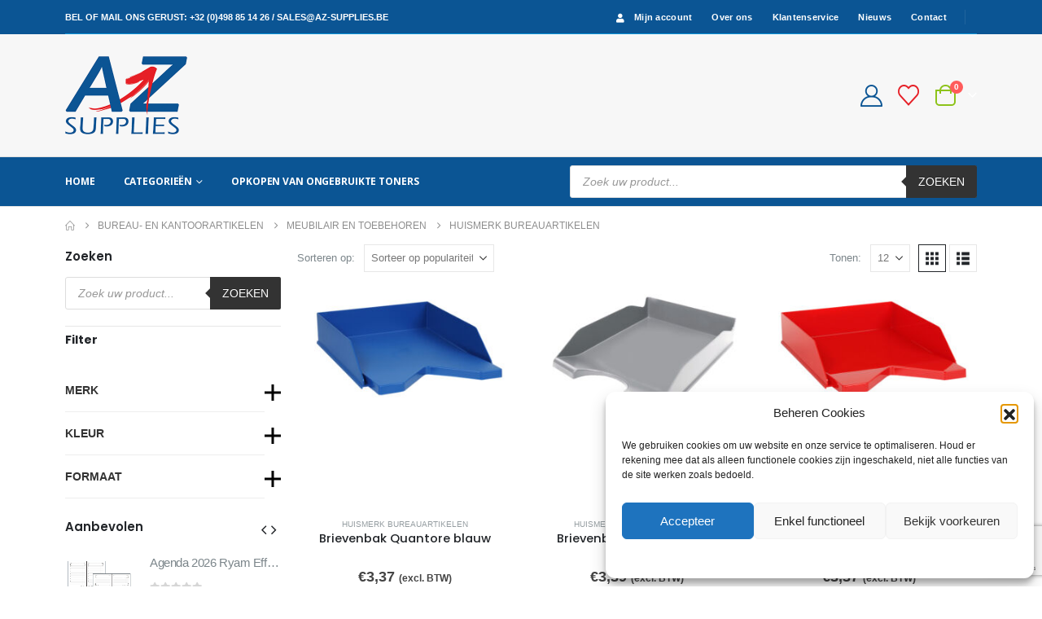

--- FILE ---
content_type: text/html; charset=UTF-8
request_url: https://www.az-supplies.be/product-category/bureau-en-kantoorartikelen/meubilair-en-toebehoren/huismerk-bureauartikelen/
body_size: 39170
content:
<!DOCTYPE html><html class=""  lang="nl-NL"><head><meta http-equiv="X-UA-Compatible" content="IE=edge" /><meta http-equiv="Content-Type" content="text/html; charset=UTF-8" /><meta name="viewport" content="width=device-width, initial-scale=1, minimum-scale=1" /><link rel="profile" href="https://gmpg.org/xfn/11" /><link rel="pingback" href="https://www.az-supplies.be/xmlrpc.php" /> <script defer src="[data-uri]"></script> <meta name='robots' content='index, follow, max-image-preview:large, max-snippet:-1, max-video-preview:-1' /><title>Huismerk bureauartikelen | A-Z Supplies</title><link rel="canonical" href="https://www.az-supplies.be/product-category/bureau-en-kantoorartikelen/meubilair-en-toebehoren/huismerk-bureauartikelen/" /><link rel="next" href="https://www.az-supplies.be/product-category/bureau-en-kantoorartikelen/meubilair-en-toebehoren/huismerk-bureauartikelen/page/2/" /><meta property="og:locale" content="nl_NL" /><meta property="og:type" content="article" /><meta property="og:title" content="Huismerk bureauartikelen | A-Z Supplies" /><meta property="og:url" content="https://www.az-supplies.be/product-category/bureau-en-kantoorartikelen/meubilair-en-toebehoren/huismerk-bureauartikelen/" /><meta property="og:site_name" content="A-Z Supplies" /><meta name="twitter:card" content="summary_large_image" /> <script type="application/ld+json" class="yoast-schema-graph">{"@context":"https://schema.org","@graph":[{"@type":"CollectionPage","@id":"https://www.az-supplies.be/product-category/bureau-en-kantoorartikelen/meubilair-en-toebehoren/huismerk-bureauartikelen/","url":"https://www.az-supplies.be/product-category/bureau-en-kantoorartikelen/meubilair-en-toebehoren/huismerk-bureauartikelen/","name":"Huismerk bureauartikelen | A-Z Supplies","isPartOf":{"@id":"https://www.az-supplies.be/#website"},"primaryImageOfPage":{"@id":"https://www.az-supplies.be/product-category/bureau-en-kantoorartikelen/meubilair-en-toebehoren/huismerk-bureauartikelen/#primaryimage"},"image":{"@id":"https://www.az-supplies.be/product-category/bureau-en-kantoorartikelen/meubilair-en-toebehoren/huismerk-bureauartikelen/#primaryimage"},"thumbnailUrl":"https://www.az-supplies.be/wp-content/uploads/2023/11/20959357.jpg","breadcrumb":{"@id":"https://www.az-supplies.be/product-category/bureau-en-kantoorartikelen/meubilair-en-toebehoren/huismerk-bureauartikelen/#breadcrumb"},"inLanguage":"nl-NL"},{"@type":"ImageObject","inLanguage":"nl-NL","@id":"https://www.az-supplies.be/product-category/bureau-en-kantoorartikelen/meubilair-en-toebehoren/huismerk-bureauartikelen/#primaryimage","url":"https://www.az-supplies.be/wp-content/uploads/2023/11/20959357.jpg","contentUrl":"https://www.az-supplies.be/wp-content/uploads/2023/11/20959357.jpg","width":640,"height":360,"caption":"BRIEVENBAK QUANTORE BLAUW"},{"@type":"BreadcrumbList","@id":"https://www.az-supplies.be/product-category/bureau-en-kantoorartikelen/meubilair-en-toebehoren/huismerk-bureauartikelen/#breadcrumb","itemListElement":[{"@type":"ListItem","position":1,"name":"Home","item":"https://www.az-supplies.be/"},{"@type":"ListItem","position":2,"name":"Bureau- en kantoorartikelen","item":"https://www.az-supplies.be/product-category/bureau-en-kantoorartikelen/"},{"@type":"ListItem","position":3,"name":"Meubilair en toebehoren","item":"https://www.az-supplies.be/product-category/bureau-en-kantoorartikelen/meubilair-en-toebehoren/"},{"@type":"ListItem","position":4,"name":"Huismerk bureauartikelen"}]},{"@type":"WebSite","@id":"https://www.az-supplies.be/#website","url":"https://www.az-supplies.be/","name":"A-Z Supplies","description":"","publisher":{"@id":"https://www.az-supplies.be/#organization"},"potentialAction":[{"@type":"SearchAction","target":{"@type":"EntryPoint","urlTemplate":"https://www.az-supplies.be/?s={search_term_string}"},"query-input":{"@type":"PropertyValueSpecification","valueRequired":true,"valueName":"search_term_string"}}],"inLanguage":"nl-NL"},{"@type":"Organization","@id":"https://www.az-supplies.be/#organization","name":"A-Z Supplies","url":"https://www.az-supplies.be/","logo":{"@type":"ImageObject","inLanguage":"nl-NL","@id":"https://www.az-supplies.be/#/schema/logo/image/","url":"https://www.az-supplies.be/wp-content/uploads/2022/01/logo-AZ-supplies600.png","contentUrl":"https://www.az-supplies.be/wp-content/uploads/2022/01/logo-AZ-supplies600.png","width":596,"height":382,"caption":"A-Z Supplies"},"image":{"@id":"https://www.az-supplies.be/#/schema/logo/image/"}}]}</script> <link rel="alternate" type="application/rss+xml" title="A-Z Supplies &raquo; feed" href="https://www.az-supplies.be/feed/" /><link rel="alternate" type="application/rss+xml" title="A-Z Supplies &raquo; reacties feed" href="https://www.az-supplies.be/comments/feed/" /><link rel="alternate" type="application/rss+xml" title="A-Z Supplies &raquo; Huismerk bureauartikelen Categorie feed" href="https://www.az-supplies.be/product-category/bureau-en-kantoorartikelen/meubilair-en-toebehoren/huismerk-bureauartikelen/feed/" /><style>.lazyload,.lazyloading{max-width:100%}</style><link rel="shortcut icon" href="//www.az-supplies.be/wp-content/uploads/2022/01/favicon-96x96-1.png" type="image/x-icon" /><link rel="apple-touch-icon" href="//www.az-supplies.be/wp-content/uploads/2022/01/apple-icon-60x60-1.png" /><link rel="apple-touch-icon" sizes="120x120" href="//www.az-supplies.be/wp-content/uploads/2022/01/apple-icon-120x120-1.png" /><link rel="apple-touch-icon" sizes="76x76" href="//www.az-supplies.be/wp-content/uploads/2022/01/apple-icon-76x76-1.png" /><link rel="apple-touch-icon" sizes="152x152" href="//www.az-supplies.be/wp-content/uploads/2022/01/apple-icon-152x152-1.png" /><link rel="preload" href="https://www.az-supplies.be/wp-content/themes/porto/fonts/porto-font/porto.woff2" as="font" type="font/woff2" crossorigin fetchpriority="high"/><link rel="preload" href="https://www.az-supplies.be/wp-content/themes/porto/fonts/fontawesome_optimized/fa-solid-900.woff2" as="font" type="font/woff2" crossorigin fetchpriority="high"/><link rel="preload" href="https://www.az-supplies.be/wp-content/themes/porto/fonts/fontawesome_optimized/fa-regular-400.woff2" as="font" type="font/woff2" crossorigin fetchpriority="high"/><style id='wp-img-auto-sizes-contain-inline-css'>img:is([sizes=auto i],[sizes^="auto," i]){contain-intrinsic-size:3000px 1500px}</style><style id='classic-theme-styles-inline-css'>/*! This file is auto-generated */
.wp-block-button__link{color:#fff;background-color:#32373c;border-radius:9999px;box-shadow:none;text-decoration:none;padding:calc(.667em + 2px) calc(1.333em + 2px);font-size:1.125em}.wp-block-file__button{background:#32373c;color:#fff;text-decoration:none}</style><link rel='stylesheet' id='contact-form-7-css' href='https://www.az-supplies.be/wp-content/cache/autoptimize/css/autoptimize_single_64ac31699f5326cb3c76122498b76f66.css?ver=6.1.4' media='all' /><link rel='stylesheet' id='ced_cng-style-css' href='https://www.az-supplies.be/wp-content/plugins/one-click-order-reorder/assets/css/style.min.css?ver=1.1.8' media='all' /><link rel='stylesheet' id='premmerce_filter_style-css' href='https://www.az-supplies.be/wp-content/cache/autoptimize/css/autoptimize_single_858ed67b837d8a7bd6ef7308fcb9a8b4.css?ver=3.7' media='all' /><link rel='stylesheet' id='tiered-pricing-table-front-css-css' href='https://www.az-supplies.be/wp-content/cache/autoptimize/css/autoptimize_single_1413023e30962472b3c93f423a960687.css?ver=5.5.1' media='all' /><style id='woocommerce-inline-inline-css'>.woocommerce form .form-row .required{visibility:visible}</style><link rel='stylesheet' id='cmplz-general-css' href='https://www.az-supplies.be/wp-content/plugins/complianz-gdpr/assets/css/cookieblocker.min.css?ver=1766132848' media='all' /><link rel='stylesheet' id='jquery-selectBox-css' href='https://www.az-supplies.be/wp-content/cache/autoptimize/css/autoptimize_single_4ce4f046b3ae2c530d621e8a9df63468.css?ver=1.2.0' media='all' /><link rel='stylesheet' id='woocommerce_prettyPhoto_css-css' href='https://www.az-supplies.be/wp-content/cache/autoptimize/css/autoptimize_single_79ddccef2aa8b3768ee846135f33877b.css?ver=3.1.6' media='all' /><link rel='stylesheet' id='yith-wcwl-main-css' href='https://www.az-supplies.be/wp-content/cache/autoptimize/css/autoptimize_single_62fc188eef921be6a82b2e3832dcbfad.css?ver=4.11.0' media='all' /><style id='yith-wcwl-main-inline-css'>:root{--add-to-wishlist-icon-color:#222529;--added-to-wishlist-icon-color:#e27c7c;--color-add-to-wishlist-background:#333;--color-add-to-wishlist-text:#fff;--color-add-to-wishlist-border:#333;--color-add-to-wishlist-background-hover:#333;--color-add-to-wishlist-text-hover:#fff;--color-add-to-wishlist-border-hover:#333;--rounded-corners-radius:16px;--color-add-to-cart-background:#333;--color-add-to-cart-text:#fff;--color-add-to-cart-border:#333;--color-add-to-cart-background-hover:#4f4f4f;--color-add-to-cart-text-hover:#fff;--color-add-to-cart-border-hover:#4f4f4f;--add-to-cart-rounded-corners-radius:16px;--color-button-style-1-background:#333;--color-button-style-1-text:#fff;--color-button-style-1-border:#333;--color-button-style-1-background-hover:#4f4f4f;--color-button-style-1-text-hover:#fff;--color-button-style-1-border-hover:#4f4f4f;--color-button-style-2-background:#333;--color-button-style-2-text:#fff;--color-button-style-2-border:#333;--color-button-style-2-background-hover:#4f4f4f;--color-button-style-2-text-hover:#fff;--color-button-style-2-border-hover:#4f4f4f;--color-wishlist-table-background:#fff;--color-wishlist-table-text:#6d6c6c;--color-wishlist-table-border:#fff;--color-headers-background:#f4f4f4;--color-share-button-color:#fff;--color-share-button-color-hover:#fff;--color-fb-button-background:#39599e;--color-fb-button-background-hover:#595a5a;--color-tw-button-background:#45afe2;--color-tw-button-background-hover:#595a5a;--color-pr-button-background:#ab2e31;--color-pr-button-background-hover:#595a5a;--color-em-button-background:#fbb102;--color-em-button-background-hover:#595a5a;--color-wa-button-background:#00a901;--color-wa-button-background-hover:#595a5a;--feedback-duration:3s}:root{--add-to-wishlist-icon-color:#222529;--added-to-wishlist-icon-color:#e27c7c;--color-add-to-wishlist-background:#333;--color-add-to-wishlist-text:#fff;--color-add-to-wishlist-border:#333;--color-add-to-wishlist-background-hover:#333;--color-add-to-wishlist-text-hover:#fff;--color-add-to-wishlist-border-hover:#333;--rounded-corners-radius:16px;--color-add-to-cart-background:#333;--color-add-to-cart-text:#fff;--color-add-to-cart-border:#333;--color-add-to-cart-background-hover:#4f4f4f;--color-add-to-cart-text-hover:#fff;--color-add-to-cart-border-hover:#4f4f4f;--add-to-cart-rounded-corners-radius:16px;--color-button-style-1-background:#333;--color-button-style-1-text:#fff;--color-button-style-1-border:#333;--color-button-style-1-background-hover:#4f4f4f;--color-button-style-1-text-hover:#fff;--color-button-style-1-border-hover:#4f4f4f;--color-button-style-2-background:#333;--color-button-style-2-text:#fff;--color-button-style-2-border:#333;--color-button-style-2-background-hover:#4f4f4f;--color-button-style-2-text-hover:#fff;--color-button-style-2-border-hover:#4f4f4f;--color-wishlist-table-background:#fff;--color-wishlist-table-text:#6d6c6c;--color-wishlist-table-border:#fff;--color-headers-background:#f4f4f4;--color-share-button-color:#fff;--color-share-button-color-hover:#fff;--color-fb-button-background:#39599e;--color-fb-button-background-hover:#595a5a;--color-tw-button-background:#45afe2;--color-tw-button-background-hover:#595a5a;--color-pr-button-background:#ab2e31;--color-pr-button-background-hover:#595a5a;--color-em-button-background:#fbb102;--color-em-button-background-hover:#595a5a;--color-wa-button-background:#00a901;--color-wa-button-background-hover:#595a5a;--feedback-duration:3s}</style><link rel='stylesheet' id='dgwt-wcas-style-css' href='https://www.az-supplies.be/wp-content/plugins/ajax-search-for-woocommerce-premium/assets/css/style.min.css?ver=1.32.2' media='all' /><link rel='stylesheet' id='mollie-applepaydirect-css' href='https://www.az-supplies.be/wp-content/plugins/mollie-payments-for-woocommerce/public/css/mollie-applepaydirect.min.css?ver=1766132886' media='screen' /><link rel='stylesheet' id='porto-fs-progress-bar-css' href='https://www.az-supplies.be/wp-content/cache/autoptimize/css/autoptimize_single_12ec2927006e58c99cf50fe298ead9d7.css?ver=7.7.1' media='all' /><link rel='stylesheet' id='porto-css-vars-css' href='https://www.az-supplies.be/wp-content/uploads/porto_styles/theme_css_vars.css?ver=7.7.1' media='all' /><link rel='stylesheet' id='js_composer_front-css' href='https://www.az-supplies.be/wp-content/uploads/porto_styles/js_composer.css?ver=7.7.1' media='all' /><link rel='stylesheet' id='bootstrap-css' href='https://www.az-supplies.be/wp-content/uploads/porto_styles/bootstrap.css?ver=7.7.1' media='all' /><link rel='stylesheet' id='porto-plugins-css' href='https://www.az-supplies.be/wp-content/cache/autoptimize/css/autoptimize_single_2e853840927fc21ca496882612a0dfb1.css?ver=7.7.1' media='all' /><link rel='stylesheet' id='porto-theme-css' href='https://www.az-supplies.be/wp-content/cache/autoptimize/css/autoptimize_single_3ff7e79ad9e8259169eb54ccf393061b.css?ver=7.7.1' media='all' /><link rel='stylesheet' id='porto-animate-css' href='https://www.az-supplies.be/wp-content/cache/autoptimize/css/autoptimize_single_2b91407561c884427f5515e83ca97f05.css?ver=7.7.1' media='all' /><link rel='stylesheet' id='porto-widget-contact-info-css' href='https://www.az-supplies.be/wp-content/cache/autoptimize/css/autoptimize_single_66aff8292695d301007dec3e61bbd4cc.css?ver=7.7.1' media='all' /><link rel='stylesheet' id='porto-blog-legacy-css' href='https://www.az-supplies.be/wp-content/cache/autoptimize/css/autoptimize_single_cd655ef098b5d0e3f3450d317b3bc978.css?ver=7.7.1' media='all' /><link rel='stylesheet' id='porto-header-shop-css' href='https://www.az-supplies.be/wp-content/cache/autoptimize/css/autoptimize_single_74a990d3cfdfbfc5c66c8a524c0f1cf4.css?ver=7.7.1' media='all' /><link rel='stylesheet' id='porto-header-legacy-css' href='https://www.az-supplies.be/wp-content/cache/autoptimize/css/autoptimize_single_ef011eba86f64406c3af866c9819e383.css?ver=7.7.1' media='all' /><link rel='stylesheet' id='porto-footer-legacy-css' href='https://www.az-supplies.be/wp-content/cache/autoptimize/css/autoptimize_single_c47130f64b6895044d992a8947b377a7.css?ver=7.7.1' media='all' /><link rel='stylesheet' id='porto-side-nav-panel-css' href='https://www.az-supplies.be/wp-content/cache/autoptimize/css/autoptimize_single_d51375a33928abcd45c5ef5bdb765381.css?ver=7.7.1' media='all' /><link rel='stylesheet' id='porto-footer-ribbon-css' href='https://www.az-supplies.be/wp-content/cache/autoptimize/css/autoptimize_single_1e5c4cdfee92e963a6795b76a4f12867.css?ver=7.7.1' media='all' /><link rel='stylesheet' id='porto-media-mobile-sidebar-css' href='https://www.az-supplies.be/wp-content/cache/autoptimize/css/autoptimize_single_7062d3a87ff2bdf31b7a6045d37b2934.css?ver=7.7.1' media='(max-width:991px)' /><link rel='stylesheet' id='porto-shortcodes-css' href='https://www.az-supplies.be/wp-content/uploads/porto_styles/shortcodes.css?ver=7.7.1' media='all' /><link rel='stylesheet' id='porto-theme-shop-css' href='https://www.az-supplies.be/wp-content/cache/autoptimize/css/autoptimize_single_663d304d43d8262af9af5083cbf6d45d.css?ver=7.7.1' media='all' /><link rel='stylesheet' id='porto-shop-legacy-css' href='https://www.az-supplies.be/wp-content/cache/autoptimize/css/autoptimize_single_d9e93490f3bc532c103b3ca47aec4eef.css?ver=7.7.1' media='all' /><link rel='stylesheet' id='porto-shop-sidebar-base-css' href='https://www.az-supplies.be/wp-content/cache/autoptimize/css/autoptimize_single_64d22dd7d4148c70884a72729e500cb2.css?ver=7.7.1' media='all' /><link rel='stylesheet' id='porto-shop-toolbar-css' href='https://www.az-supplies.be/wp-content/cache/autoptimize/css/autoptimize_single_9aaf47cddd6b70582659c7de0f585fab.css?ver=7.7.1' media='all' /><link rel='stylesheet' id='porto-theme-wpb-css' href='https://www.az-supplies.be/wp-content/cache/autoptimize/css/autoptimize_single_0686d3b1a7e4a2c04b5f848bc37802d7.css?ver=7.7.1' media='all' /><link rel='stylesheet' id='porto-dynamic-style-css' href='https://www.az-supplies.be/wp-content/uploads/porto_styles/dynamic_style.css?ver=7.7.1' media='all' /><link rel='stylesheet' id='porto-type-builder-css' href='https://www.az-supplies.be/wp-content/cache/autoptimize/css/autoptimize_single_308bf75fbb9318a0d74da7fc2dd35335.css?ver=3.7.2' media='all' /><link rel='stylesheet' id='porto-account-login-style-css' href='https://www.az-supplies.be/wp-content/cache/autoptimize/css/autoptimize_single_e6b9caf37f13ec7bfc267ccfbb973d74.css?ver=7.7.1' media='all' /><link rel='stylesheet' id='porto-theme-woopage-css' href='https://www.az-supplies.be/wp-content/cache/autoptimize/css/autoptimize_single_d02ecb1401a80e2492df772207741483.css?ver=7.7.1' media='all' /><link rel='stylesheet' id='porto-style-css' href='https://www.az-supplies.be/wp-content/cache/autoptimize/css/autoptimize_single_23400912b356f87c7ead61e48a6ea058.css?ver=7.7.1' media='all' /><style id='porto-style-inline-css'>.screen-reader-text{border:0;clip-path:inset(50%);height:1px;margin:-1px;overflow:hidden;padding:0;position:absolute;width:1px;word-wrap:normal !important}.side-header-narrow-bar-logo{max-width:150px}.page-top ul.breadcrumb>li.home{display:inline-block}.page-top ul.breadcrumb>li.home a{position:relative;width:1em;text-indent:-9999px}.page-top ul.breadcrumb>li.home a:after{content:"\e883";font-family:'porto';float:left;text-indent:0}#header.sticky-header .main-menu>li.menu-item>a,#header.sticky-header .main-menu>li.menu-custom-content a{color:#fff}#header.sticky-header .main-menu>li.menu-item:hover>a,#header.sticky-header .main-menu>li.menu-item.active:hover>a,#header.sticky-header .main-menu>li.menu-custom-content:hover a{color:#000}#header.sticky-header .main-menu>li.menu-item.active>a,#header.sticky-header .main-menu>li.menu-custom-content.active a{color:#0a0a0a}.ls-80{letter-spacing:.08em}.ls-negative-20{letter-spacing:-.02em}.ls-200,.ls-200>*{letter-spacing:.2em}.ls-150{letter-spacing:.15em}.home-banner-slider h2.vc_custom_heading,.custom-font4{font-family:'Segoe Script','Savoye LET'}.btn{font-family:Poppins;letter-spacing:.01em}.btn-md:not(.btn-modern){font-size:.8571em;font-weight:700}.left-0{left:0}.bottom-0{bottom:0}#header{border-bottom:1px solid #e7e7e7}#header .header-top .top-links>li.menu-item>a{text-transform:none}#header .separator{height:1.6em}#header .share-links a{width:26px;height:26px}#header .share-links a:not(:hover){background:0 0;color:inherit}.header-top .container:after{content:'';display:block;position:absolute;bottom:0;left:10px;right:10px;border-bottom:1px solid #0e95d8}.dgwt-wcas-ico-magnifier-handler path{fill:#fff;stroke:#fff}#side-nav-panel .accordion-menu li.menu-item.active>a,#side-nav-panel .accordion-menu li.menu-item:hover>a,#side-nav-panel .menu-custom-block a:hover{color:#000}#header .main-menu>li.menu-item,.main-menu-wrap .main-menu .menu-custom-block a:not(:last-child){margin-right:35px}#header .porto-sicon-box{margin-bottom:0}#header .porto-sicon-box .porto-sicon-img{margin-right:8px}#header .wishlist i,#header .my-account i{font-size:27px;display:block}#header .searchform-popup .search-toggle{width:30px}#header .searchform input{height:40px}#header .searchform select,#header .searchform button,#header .searchform .selectric .label{height:40px;line-height:40px}#header .searchform .selectric .label{padding-left:15px}@media (min-width:992px){#header .header-main .header-left{flex:0 0 16.6666%}#header .header-main .header-right,#header .searchform .text{flex:1}#header .searchform-popup{flex:1;padding-left:10px}#header .searchform{width:100%;box-shadow:none}#header .searchform.searchform-cats input{width:100%}}@media (max-width:767px){#header .header-top .header-right{-ms-flex:1;flex:1;-ms-flex-pack:start;justify-content:flex-start}#header .header-top .view-switcher{margin-left:0}#header .header-top .share-links{-ms-flex:1;flex:1}#header .header-top .separator{display:none}}@media (max-width:575px){#header .header-right .searchform{right:-120px}}#header.sticky-header .menu-custom-block a{color:#fff}#header.sticky-header .menu-custom-block a:hover{color:#bde1f5}#mini-cart{font-size:32px !important}#mini-cart .minicart-icon{width:25px;height:20px;border:2px solid;border-radius:0 0 5px 5px;position:relative;opacity:.9;margin:6px 3px 0}#mini-cart .minicart-icon:before{content:'';position:absolute;border:2px solid;border-bottom:none;border-radius:10px 10px 0 0;left:50%;top:-8px;margin-left:-7.5px;width:15px;height:11px}@media (max-width:991px){#header .header-top .top-links,#header .separator:first-of-type{display:none}.header-top .container:after{left:20px;right:20px}}.owl-carousel.nav-inside-left .owl-dots{left:7.25%;bottom:25px}.home-banner-slider .owl-dots .owl-dot span{width:14px;height:14px;border:2px solid #fff;background:0 0 !important;margin:2px;position:relative}.home-banner-slider .owl-dots .owl-dot.active span,.home-banner-slider .owl-dots .owl-dot:hover span{border-color:#222529}.home-banner-slider .owl-dot:hover span:after,.home-banner-slider .owl-dot.active span:after{content:'';position:absolute;left:3px;bottom:3px;right:3px;top:3px;border-radius:10px;background-color:#222529}.main-content,.left-sidebar,.right-sidebar{padding-top:0}#mini-cart .buttons a{background:#222529}ul.products li.product-col .product-image .inner:before{content:'';position:absolute;left:0;top:0;width:100%;height:100%;background:rgba(0,0,0,.1);z-index:1;opacity:0;transition:opacity .2s ease}ul.products li.product-col:hover .product-image .inner:before{opacity:1}.sidebar-content .filter-item-list{display:block}.sidebar-content .filter-item-list .filter-color{margin-bottom:10px;text-indent:36px;line-height:18px}.widget .product_list_widget li{padding:.5em 0}.porto-menu-links>.vc_column-inner{border:1px solid #e7e7e7}.porto-menu-links .porto-links-block{border:none;font-weight:600}.porto-links-block .links-title{background:#f6f7f9;border-bottom:none;font-family:Poppins;line-height:1.4;color:#222529}.porto-links-block .links-content ul{padding-top:0}.porto-links-block li.porto-links-item>a{padding:13px 0;margin:0 20px;border-top-color:#e7e7e7;color:#555}.porto-menu-links .btn{font-size:1em;font-weight:700;padding:15px 0 15px}.home-bar .porto-sicon-box{justify-content:center;padding:12px 0;margin:12px 0;border-right:1px solid #e7e7e7}.home-bar .col-lg-4:last-child .porto-sicon-box{border:none}.coupon-sale-text{transform:rotate(-2deg);letter-spacing:-.01em;position:relative;font-weight:700}.coupon-sale-text b{display:inline-block;font-size:1.6em;padding:5px 8px;background:#fff}.coupon-sale-bg-gray b{background-color:#e8e3e1;color:#222529}.coupon-sale-text i{font-style:normal;position:absolute;left:-2.25em;top:50%;transform:translateY(-50%) rotate(-90deg);font-size:.65em;opacity:.6;letter-spacing:0}#footer .widget_wysija_cont .wysija-submit{height:48px;padding-left:25px;padding-right:25px;text-transform:uppercase;font-weight:700}#footer .widget_wysija_cont .wysija-input{height:48px;padding-left:25px;padding-right:25px;background:#292c30}#footer .widgettitle,#footer .widget-title{font-size:15px;font-weight:700}#footer .footer-main>.container:after{content:'';display:block;position:absolute;left:10px;bottom:0;width:calc(100% - 20px);border-bottom:1px solid #313438}#footer .share-links a{box-shadow:none;font-size:12px;width:37px;height:37px;border:1px solid #ffffff00}#footer .widget{margin-bottom:15px;margin-top:0}#footer .widget.contact-info i{display:none}#footer .contact-details strong,#footer .contact-details span{padding-left:0}#footer .contact-details strong{line-height:1em}@media (max-width:991px){.home-bar .porto-sicon-box{border-right:none;justify-content:flex-start;padding:12px 30px}.home-bar .col-lg-4:not(:last-child){border-bottom:1px solid #e7e7e7}}.newsletter-popup-form{max-width:740px;position:relative}body{font-family:Arial,Helvetica,sans-serif,sans-serif !important;font-size:14px !important}:root{--porto-body-lh:22px}</style><link rel='stylesheet' id='styles-child-css' href='https://www.az-supplies.be/wp-content/cache/autoptimize/css/autoptimize_single_912ae41182269221ff2b6bec55d8f36f.css?ver=6.9' media='all' /> <script src="https://www.az-supplies.be/wp-includes/js/jquery/jquery.min.js?ver=3.7.1" defer></script> <script defer id="tiered-pricing-table-front-js-js-extra" src="[data-uri]"></script> <script defer src="https://www.az-supplies.be/wp-content/plugins/tier-pricing-table-premium/assets/frontend/product-tiered-pricing-table.min.js?ver=5.5.1" id="tiered-pricing-table-front-js-js"></script> <script defer src="https://www.az-supplies.be/wp-content/plugins/woocommerce/assets/js/jquery-blockui/jquery.blockUI.min.js?ver=2.7.0-wc.10.4.3" id="wc-jquery-blockui-js" data-wp-strategy="defer"></script> <script defer id="wc-add-to-cart-js-extra" src="[data-uri]"></script> <script defer src="https://www.az-supplies.be/wp-content/plugins/woocommerce/assets/js/frontend/add-to-cart.min.js?ver=10.4.3" id="wc-add-to-cart-js" data-wp-strategy="defer"></script> <script src="https://www.az-supplies.be/wp-content/plugins/woocommerce/assets/js/js-cookie/js.cookie.min.js?ver=2.1.4-wc.10.4.3" id="wc-js-cookie-js" defer data-wp-strategy="defer"></script> <script defer id="woocommerce-js-extra" src="[data-uri]"></script> <script src="https://www.az-supplies.be/wp-content/plugins/woocommerce/assets/js/frontend/woocommerce.min.js?ver=10.4.3" id="woocommerce-js" defer data-wp-strategy="defer"></script> <script defer src="https://www.az-supplies.be/wp-content/cache/autoptimize/js/autoptimize_single_4ad474e3e3475e508182e1073c80c80a.js?ver=8.7.2" id="vc_woocommerce-add-to-cart-js-js"></script> <script defer id="wc-cart-fragments-js-extra" src="[data-uri]"></script> <script src="https://www.az-supplies.be/wp-content/plugins/woocommerce/assets/js/frontend/cart-fragments.min.js?ver=10.4.3" id="wc-cart-fragments-js" defer data-wp-strategy="defer"></script> <script src="//www.az-supplies.be/wp-content/plugins/woocommerce/assets/js/prettyPhoto/jquery.prettyPhoto.min.js?ver=3.1.6" id="wc-prettyPhoto-js" defer data-wp-strategy="defer"></script> <script src="https://www.az-supplies.be/wp-content/plugins/woocommerce/assets/js/prettyPhoto/jquery.prettyPhoto.init.min.js?ver=10.4.3" id="wc-prettyPhoto-init-js" defer data-wp-strategy="defer"></script> <script defer src="data:text/javascript;base64,"></script><link rel="https://api.w.org/" href="https://www.az-supplies.be/wp-json/" /><link rel="alternate" title="JSON" type="application/json" href="https://www.az-supplies.be/wp-json/wp/v2/product_cat/1372" /><link rel="EditURI" type="application/rsd+xml" title="RSD" href="https://www.az-supplies.be/xmlrpc.php?rsd" /><meta name="generator" content="WordPress 6.9" /><meta name="generator" content="WooCommerce 10.4.3" /><style>.cmplz-hidden{display:none !important}</style> <script defer src="[data-uri]"></script> <style>.no-js img.lazyload{display:none}figure.wp-block-image img.lazyloading{min-width:150px}.lazyload,.lazyloading{--smush-placeholder-width:100px;--smush-placeholder-aspect-ratio:1/1;width:var(--smush-image-width,var(--smush-placeholder-width)) !important;aspect-ratio:var(--smush-image-aspect-ratio,var(--smush-placeholder-aspect-ratio)) !important}.lazyload,.lazyloading{opacity:0}.lazyloaded{opacity:1;transition:opacity .4s;transition-delay:0ms}</style><style>.dgwt-wcas-ico-magnifier,.dgwt-wcas-ico-magnifier-handler{max-width:20px}.dgwt-wcas-search-wrapp{max-width:600px}</style> <script defer id="webfont-queue" src="[data-uri]"></script> <noscript><style>.woocommerce-product-gallery{opacity:1 !important}</style></noscript><meta name="generator" content="Powered by WPBakery Page Builder - drag and drop page builder for WordPress."/> <noscript><style>.wpb_animate_when_almost_visible{opacity:1}</style></noscript><style id='global-styles-inline-css'>:root{--wp--preset--aspect-ratio--square:1;--wp--preset--aspect-ratio--4-3:4/3;--wp--preset--aspect-ratio--3-4:3/4;--wp--preset--aspect-ratio--3-2:3/2;--wp--preset--aspect-ratio--2-3:2/3;--wp--preset--aspect-ratio--16-9:16/9;--wp--preset--aspect-ratio--9-16:9/16;--wp--preset--color--black:#000;--wp--preset--color--cyan-bluish-gray:#abb8c3;--wp--preset--color--white:#fff;--wp--preset--color--pale-pink:#f78da7;--wp--preset--color--vivid-red:#cf2e2e;--wp--preset--color--luminous-vivid-orange:#ff6900;--wp--preset--color--luminous-vivid-amber:#fcb900;--wp--preset--color--light-green-cyan:#7bdcb5;--wp--preset--color--vivid-green-cyan:#00d084;--wp--preset--color--pale-cyan-blue:#8ed1fc;--wp--preset--color--vivid-cyan-blue:#0693e3;--wp--preset--color--vivid-purple:#9b51e0;--wp--preset--color--primary:var(--porto-primary-color);--wp--preset--color--secondary:var(--porto-secondary-color);--wp--preset--color--tertiary:var(--porto-tertiary-color);--wp--preset--color--quaternary:var(--porto-quaternary-color);--wp--preset--color--dark:var(--porto-dark-color);--wp--preset--color--light:var(--porto-light-color);--wp--preset--color--primary-hover:var(--porto-primary-light-5);--wp--preset--gradient--vivid-cyan-blue-to-vivid-purple:linear-gradient(135deg,#0693e3 0%,#9b51e0 100%);--wp--preset--gradient--light-green-cyan-to-vivid-green-cyan:linear-gradient(135deg,#7adcb4 0%,#00d082 100%);--wp--preset--gradient--luminous-vivid-amber-to-luminous-vivid-orange:linear-gradient(135deg,#fcb900 0%,#ff6900 100%);--wp--preset--gradient--luminous-vivid-orange-to-vivid-red:linear-gradient(135deg,#ff6900 0%,#cf2e2e 100%);--wp--preset--gradient--very-light-gray-to-cyan-bluish-gray:linear-gradient(135deg,#eee 0%,#a9b8c3 100%);--wp--preset--gradient--cool-to-warm-spectrum:linear-gradient(135deg,#4aeadc 0%,#9778d1 20%,#cf2aba 40%,#ee2c82 60%,#fb6962 80%,#fef84c 100%);--wp--preset--gradient--blush-light-purple:linear-gradient(135deg,#ffceec 0%,#9896f0 100%);--wp--preset--gradient--blush-bordeaux:linear-gradient(135deg,#fecda5 0%,#fe2d2d 50%,#6b003e 100%);--wp--preset--gradient--luminous-dusk:linear-gradient(135deg,#ffcb70 0%,#c751c0 50%,#4158d0 100%);--wp--preset--gradient--pale-ocean:linear-gradient(135deg,#fff5cb 0%,#b6e3d4 50%,#33a7b5 100%);--wp--preset--gradient--electric-grass:linear-gradient(135deg,#caf880 0%,#71ce7e 100%);--wp--preset--gradient--midnight:linear-gradient(135deg,#020381 0%,#2874fc 100%);--wp--preset--font-size--small:13px;--wp--preset--font-size--medium:20px;--wp--preset--font-size--large:36px;--wp--preset--font-size--x-large:42px;--wp--preset--spacing--20:.44rem;--wp--preset--spacing--30:.67rem;--wp--preset--spacing--40:1rem;--wp--preset--spacing--50:1.5rem;--wp--preset--spacing--60:2.25rem;--wp--preset--spacing--70:3.38rem;--wp--preset--spacing--80:5.06rem;--wp--preset--shadow--natural:6px 6px 9px rgba(0,0,0,.2);--wp--preset--shadow--deep:12px 12px 50px rgba(0,0,0,.4);--wp--preset--shadow--sharp:6px 6px 0px rgba(0,0,0,.2);--wp--preset--shadow--outlined:6px 6px 0px -3px #fff,6px 6px #000;--wp--preset--shadow--crisp:6px 6px 0px #000}:where(.is-layout-flex){gap:.5em}:where(.is-layout-grid){gap:.5em}body .is-layout-flex{display:flex}.is-layout-flex{flex-wrap:wrap;align-items:center}.is-layout-flex>:is(*,div){margin:0}body .is-layout-grid{display:grid}.is-layout-grid>:is(*,div){margin:0}:where(.wp-block-columns.is-layout-flex){gap:2em}:where(.wp-block-columns.is-layout-grid){gap:2em}:where(.wp-block-post-template.is-layout-flex){gap:1.25em}:where(.wp-block-post-template.is-layout-grid){gap:1.25em}.has-black-color{color:var(--wp--preset--color--black) !important}.has-cyan-bluish-gray-color{color:var(--wp--preset--color--cyan-bluish-gray) !important}.has-white-color{color:var(--wp--preset--color--white) !important}.has-pale-pink-color{color:var(--wp--preset--color--pale-pink) !important}.has-vivid-red-color{color:var(--wp--preset--color--vivid-red) !important}.has-luminous-vivid-orange-color{color:var(--wp--preset--color--luminous-vivid-orange) !important}.has-luminous-vivid-amber-color{color:var(--wp--preset--color--luminous-vivid-amber) !important}.has-light-green-cyan-color{color:var(--wp--preset--color--light-green-cyan) !important}.has-vivid-green-cyan-color{color:var(--wp--preset--color--vivid-green-cyan) !important}.has-pale-cyan-blue-color{color:var(--wp--preset--color--pale-cyan-blue) !important}.has-vivid-cyan-blue-color{color:var(--wp--preset--color--vivid-cyan-blue) !important}.has-vivid-purple-color{color:var(--wp--preset--color--vivid-purple) !important}.has-black-background-color{background-color:var(--wp--preset--color--black) !important}.has-cyan-bluish-gray-background-color{background-color:var(--wp--preset--color--cyan-bluish-gray) !important}.has-white-background-color{background-color:var(--wp--preset--color--white) !important}.has-pale-pink-background-color{background-color:var(--wp--preset--color--pale-pink) !important}.has-vivid-red-background-color{background-color:var(--wp--preset--color--vivid-red) !important}.has-luminous-vivid-orange-background-color{background-color:var(--wp--preset--color--luminous-vivid-orange) !important}.has-luminous-vivid-amber-background-color{background-color:var(--wp--preset--color--luminous-vivid-amber) !important}.has-light-green-cyan-background-color{background-color:var(--wp--preset--color--light-green-cyan) !important}.has-vivid-green-cyan-background-color{background-color:var(--wp--preset--color--vivid-green-cyan) !important}.has-pale-cyan-blue-background-color{background-color:var(--wp--preset--color--pale-cyan-blue) !important}.has-vivid-cyan-blue-background-color{background-color:var(--wp--preset--color--vivid-cyan-blue) !important}.has-vivid-purple-background-color{background-color:var(--wp--preset--color--vivid-purple) !important}.has-black-border-color{border-color:var(--wp--preset--color--black) !important}.has-cyan-bluish-gray-border-color{border-color:var(--wp--preset--color--cyan-bluish-gray) !important}.has-white-border-color{border-color:var(--wp--preset--color--white) !important}.has-pale-pink-border-color{border-color:var(--wp--preset--color--pale-pink) !important}.has-vivid-red-border-color{border-color:var(--wp--preset--color--vivid-red) !important}.has-luminous-vivid-orange-border-color{border-color:var(--wp--preset--color--luminous-vivid-orange) !important}.has-luminous-vivid-amber-border-color{border-color:var(--wp--preset--color--luminous-vivid-amber) !important}.has-light-green-cyan-border-color{border-color:var(--wp--preset--color--light-green-cyan) !important}.has-vivid-green-cyan-border-color{border-color:var(--wp--preset--color--vivid-green-cyan) !important}.has-pale-cyan-blue-border-color{border-color:var(--wp--preset--color--pale-cyan-blue) !important}.has-vivid-cyan-blue-border-color{border-color:var(--wp--preset--color--vivid-cyan-blue) !important}.has-vivid-purple-border-color{border-color:var(--wp--preset--color--vivid-purple) !important}.has-vivid-cyan-blue-to-vivid-purple-gradient-background{background:var(--wp--preset--gradient--vivid-cyan-blue-to-vivid-purple) !important}.has-light-green-cyan-to-vivid-green-cyan-gradient-background{background:var(--wp--preset--gradient--light-green-cyan-to-vivid-green-cyan) !important}.has-luminous-vivid-amber-to-luminous-vivid-orange-gradient-background{background:var(--wp--preset--gradient--luminous-vivid-amber-to-luminous-vivid-orange) !important}.has-luminous-vivid-orange-to-vivid-red-gradient-background{background:var(--wp--preset--gradient--luminous-vivid-orange-to-vivid-red) !important}.has-very-light-gray-to-cyan-bluish-gray-gradient-background{background:var(--wp--preset--gradient--very-light-gray-to-cyan-bluish-gray) !important}.has-cool-to-warm-spectrum-gradient-background{background:var(--wp--preset--gradient--cool-to-warm-spectrum) !important}.has-blush-light-purple-gradient-background{background:var(--wp--preset--gradient--blush-light-purple) !important}.has-blush-bordeaux-gradient-background{background:var(--wp--preset--gradient--blush-bordeaux) !important}.has-luminous-dusk-gradient-background{background:var(--wp--preset--gradient--luminous-dusk) !important}.has-pale-ocean-gradient-background{background:var(--wp--preset--gradient--pale-ocean) !important}.has-electric-grass-gradient-background{background:var(--wp--preset--gradient--electric-grass) !important}.has-midnight-gradient-background{background:var(--wp--preset--gradient--midnight) !important}.has-small-font-size{font-size:var(--wp--preset--font-size--small) !important}.has-medium-font-size{font-size:var(--wp--preset--font-size--medium) !important}.has-large-font-size{font-size:var(--wp--preset--font-size--large) !important}.has-x-large-font-size{font-size:var(--wp--preset--font-size--x-large) !important}</style></head><body data-cmplz=1 class="archive tax-product_cat term-huismerk-bureauartikelen term-1372 wp-embed-responsive wp-theme-porto wp-child-theme-blocksoftware-child theme-porto woocommerce woocommerce-page woocommerce-no-js login-popup full blog-1 wpb-js-composer js-comp-ver-8.7.2 vc_responsive"><div class="page-wrapper"><div class="header-wrapper header-reveal"><header  id="header" class="header-builder"><div class="header-top header-has-center-sm"><div class="header-row container"><div class="header-col header-left hidden-for-sm"><div class="custom-html text-uppercase font-weight-semibold text-color-light d-none d-md-block">Bel of mail ons gerust: <a href="tel:+32498851426">+32 (0)498 85 14 26</a> / <a href="mailto:sales@az-supplies.be">sales@az-supplies.be</a></div></div><div class="header-col visible-for-sm header-center"><a href="https://www.az-supplies.be/mijn-account/" aria-label="Mijn account" title="Mijn account" class="my-account  porto-link-login"><i class="porto-icon-user-2"></i></a><a href="https://www.az-supplies.be/bestellijst/" aria-label="Bestellijst" title="Bestellijst" class="my-wishlist"><i class="porto-icon-wishlist-2"></i></a><div id="mini-cart" aria-haspopup="true" class="mini-cart minicart-arrow-alt"><div class="cart-head"> <span class="cart-icon"><i class="minicart-icon porto-icon-shopping-cart"></i><span class="cart-items">0</span></span><span class="cart-items-text">0</span></div><div class="cart-popup widget_shopping_cart"><div class="widget_shopping_cart_content"><div class="cart-loading"></div></div></div></div><div class="custom-html"><div  class="dgwt-wcas-search-wrapp dgwt-wcas-has-submit woocommerce dgwt-wcas-style-solaris js-dgwt-wcas-layout-icon dgwt-wcas-layout-icon js-dgwt-wcas-mobile-overlay-enabled"> <svg class="dgwt-wcas-loader-circular dgwt-wcas-icon-preloader" viewBox="25 25 50 50"> <circle class="dgwt-wcas-loader-circular-path" cx="50" cy="50" r="20" fill="none"
 stroke-miterlimit="10"/> </svg> <a href="#"  class="dgwt-wcas-search-icon js-dgwt-wcas-search-icon-handler" aria-label="Open search bar"> <svg
 class="dgwt-wcas-ico-magnifier-handler" xmlns="http://www.w3.org/2000/svg"
 xmlns:xlink="http://www.w3.org/1999/xlink" x="0px" y="0px"
 viewBox="0 0 51.539 51.361" xml:space="preserve"> <path 						d="M51.539,49.356L37.247,35.065c3.273-3.74,5.272-8.623,5.272-13.983c0-11.742-9.518-21.26-21.26-21.26 S0,9.339,0,21.082s9.518,21.26,21.26,21.26c5.361,0,10.244-1.999,13.983-5.272l14.292,14.292L51.539,49.356z M2.835,21.082 c0-10.176,8.249-18.425,18.425-18.425s18.425,8.249,18.425,18.425S31.436,39.507,21.26,39.507S2.835,31.258,2.835,21.082z"/> </svg> </a><div class="dgwt-wcas-search-icon-arrow"></div><form class="dgwt-wcas-search-form" role="search" action="https://www.az-supplies.be/" method="get"><div class="dgwt-wcas-sf-wrapp"> <label class="screen-reader-text"
 for="dgwt-wcas-search-input-1"> Producten zoeken </label> <input
 id="dgwt-wcas-search-input-1"
 type="search"
 class="dgwt-wcas-search-input"
 name="s"
 value=""
 placeholder="Zoek uw product..."
 autocomplete="off"
 /><div class="dgwt-wcas-preloader"></div><div class="dgwt-wcas-voice-search"></div> <button type="submit"
 aria-label="Zoeken"
 class="dgwt-wcas-search-submit">Zoeken</button> <input type="hidden" name="post_type" value="product"/> <input type="hidden" name="dgwt_wcas" value="1"/></div></form></div></div></div><div class="header-col header-right hidden-for-sm"><ul id="menu-top-navigation" class="top-links mega-menu show-arrow"><li id="nav-menu-item-2647" class="menu-item menu-item-type-post_type menu-item-object-page narrow"><a href="https://www.az-supplies.be/mijn-account/"><i class="fas fa-user"></i>Mijn account</a></li><li id="nav-menu-item-265495" class="menu-item menu-item-type-post_type menu-item-object-page narrow"><a href="https://www.az-supplies.be/over-ons/">Over ons</a></li><li id="nav-menu-item-265494" class="menu-item menu-item-type-post_type menu-item-object-page narrow"><a href="https://www.az-supplies.be/klantenservice/">Klantenservice</a></li><li id="nav-menu-item-265498" class="menu-item menu-item-type-post_type menu-item-object-page narrow"><a href="https://www.az-supplies.be/nieuws/">Nieuws</a></li><li id="nav-menu-item-2701" class="menu-item menu-item-type-post_type menu-item-object-page narrow"><a href="https://www.az-supplies.be/contact/">Contact</a></li></ul><span class="separator"></span><div class="share-links"></div></div></div></div><div class="header-main header-has-center-sm"><div class="header-row container"><div class="header-col header-left hidden-for-sm"><div class="logo"> <a aria-label="Site Logo" href="https://www.az-supplies.be/" title="A-Z Supplies - "  rel="home"> <img class="img-responsive sticky-logo lazyload" width="150" height="97" data-src="//www.az-supplies.be/wp-content/uploads/2022/01/logo-AZ-supplies-150.png" alt="A-Z Supplies" src="[data-uri]" style="--smush-placeholder-width: 150px; --smush-placeholder-aspect-ratio: 150/97;" /><img class="img-responsive sticky-retina-logo lazyload" width="150" height="97" data-src="//www.az-supplies.be/wp-content/uploads/2022/01/logo-AZ-supplies-300.png" alt="A-Z Supplies" style="--smush-placeholder-width: 150px; --smush-placeholder-aspect-ratio: 150/97;max-height:97px;" src="[data-uri]" /><img class="img-responsive standard-logo lazyload" width="150" height="97" data-src="//www.az-supplies.be/wp-content/uploads/2022/01/logo-AZ-supplies-300.png" alt="A-Z Supplies" src="[data-uri]" style="--smush-placeholder-width: 150px; --smush-placeholder-aspect-ratio: 150/97;" /><img class="img-responsive retina-logo lazyload" width="150" height="97" data-src="//www.az-supplies.be/wp-content/uploads/2022/01/logo-AZ-supplies600.png" alt="A-Z Supplies" style="--smush-placeholder-width: 150px; --smush-placeholder-aspect-ratio: 150/97;max-height:97px;" src="[data-uri]" /> </a></div></div><div class="header-col visible-for-sm header-left"><a class="mobile-toggle" role="button" href="#" aria-label="Mobile Menu"><i class="fas fa-bars"></i></a></div><div class="header-col visible-for-sm header-center"><div class="logo"> <a aria-label="Site Logo" href="https://www.az-supplies.be/" title="A-Z Supplies - "  rel="home"> <img class="img-responsive sticky-logo lazyload" width="150" height="97" data-src="//www.az-supplies.be/wp-content/uploads/2022/01/logo-AZ-supplies-150.png" alt="A-Z Supplies" src="[data-uri]" style="--smush-placeholder-width: 150px; --smush-placeholder-aspect-ratio: 150/97;" /><img class="img-responsive sticky-retina-logo lazyload" width="150" height="97" data-src="//www.az-supplies.be/wp-content/uploads/2022/01/logo-AZ-supplies-300.png" alt="A-Z Supplies" style="--smush-placeholder-width: 150px; --smush-placeholder-aspect-ratio: 150/97;max-height:97px;" src="[data-uri]" /><img class="img-responsive standard-logo lazyload" width="150" height="97" data-src="//www.az-supplies.be/wp-content/uploads/2022/01/logo-AZ-supplies-300.png" alt="A-Z Supplies" src="[data-uri]" style="--smush-placeholder-width: 150px; --smush-placeholder-aspect-ratio: 150/97;" /><img class="img-responsive retina-logo lazyload" width="150" height="97" data-src="//www.az-supplies.be/wp-content/uploads/2022/01/logo-AZ-supplies600.png" alt="A-Z Supplies" style="--smush-placeholder-width: 150px; --smush-placeholder-aspect-ratio: 150/97;max-height:97px;" src="[data-uri]" /> </a></div></div><div class="header-col header-right hidden-for-sm"><div class="custom-html"><a href="https://www.az-supplies.be/mijn-account/" class="my-account" title="Mijn account"><i class="porto-icon-user-2"></i></a></div><a href="https://www.az-supplies.be/bestellijst/" aria-label="Bestellijst" title="Bestellijst" class="my-wishlist"><i class="porto-icon-wishlist-2"></i></a><div id="mini-cart" aria-haspopup="true" class="mini-cart minicart-arrow-alt"><div class="cart-head"> <span class="cart-icon"><i class="minicart-icon porto-icon-shopping-cart"></i><span class="cart-items">0</span></span><span class="cart-items-text">0</span></div><div class="cart-popup widget_shopping_cart"><div class="widget_shopping_cart_content"><div class="cart-loading"></div></div></div></div></div></div></div><div class="header-bottom main-menu-wrap"><div class="header-row container"><div class="header-col header-left hidden-for-sm"><ul id="menu-hoofdmenu" class="main-menu mega-menu show-arrow"><li id="nav-menu-item-2739" class="menu-item menu-item-type-post_type menu-item-object-page menu-item-home narrow"><a href="https://www.az-supplies.be/">Home</a></li><li id="nav-menu-item-2735" class="menu-item menu-item-type-custom menu-item-object-custom menu-item-has-children has-sub narrow"><a class="nolink" href="#">Categorieën</a><div class="popup"><div class="inner" style=""><ul class="sub-menu skeleton-body"></ul></div></div></li><li id="nav-menu-item-209146" class="menu-item menu-item-type-post_type menu-item-object-page narrow"><a href="https://www.az-supplies.be/opkopen-ongebruikte-toners/">Opkopen van ongebruikte toners</a></li></ul></div><div class="header-col header-right hidden-for-sm"><div class="custom-html headerSearch"><div  class="dgwt-wcas-search-wrapp dgwt-wcas-has-submit woocommerce dgwt-wcas-style-solaris js-dgwt-wcas-layout-classic dgwt-wcas-layout-classic js-dgwt-wcas-mobile-overlay-enabled"><form class="dgwt-wcas-search-form" role="search" action="https://www.az-supplies.be/" method="get"><div class="dgwt-wcas-sf-wrapp"> <label class="screen-reader-text"
 for="dgwt-wcas-search-input-2"> Producten zoeken </label> <input
 id="dgwt-wcas-search-input-2"
 type="search"
 class="dgwt-wcas-search-input"
 name="s"
 value=""
 placeholder="Zoek uw product..."
 autocomplete="off"
 /><div class="dgwt-wcas-preloader"></div><div class="dgwt-wcas-voice-search"></div> <button type="submit"
 aria-label="Zoeken"
 class="dgwt-wcas-search-submit">Zoeken</button> <input type="hidden" name="post_type" value="product"/> <input type="hidden" name="dgwt_wcas" value="1"/></div></form></div></div></div></div></div></header></div><section class="page-top page-header-6"><div class="container hide-title"><div class="row"><div class="col-lg-12 clearfix"><div class="pt-right d-none"><h1 class="page-title">Huismerk bureauartikelen</h1></div><div class="breadcrumbs-wrap pt-left"><ul class="breadcrumb" itemscope itemtype="https://schema.org/BreadcrumbList"><li class="home" itemprop="itemListElement" itemscope itemtype="https://schema.org/ListItem"><a itemprop="item" href="https://www.az-supplies.be" title="Go to Home Page"><span itemprop="name">Home</span></a><meta itemprop="position" content="1" /><i class="delimiter delimiter-2"></i></li><li itemprop="itemListElement" itemscope itemtype="https://schema.org/ListItem"><a itemprop="item" href="https://www.az-supplies.be/product-category/bureau-en-kantoorartikelen/"><span itemprop="name">Bureau- en kantoorartikelen</span></a><meta itemprop="position" content="2" /><i class="delimiter delimiter-2"></i></li><li itemprop="itemListElement" itemscope itemtype="https://schema.org/ListItem"><a itemprop="item" href="https://www.az-supplies.be/product-category/bureau-en-kantoorartikelen/meubilair-en-toebehoren/"><span itemprop="name">Meubilair en toebehoren</span></a><meta itemprop="position" content="3" /><i class="delimiter delimiter-2"></i></li><li>Huismerk bureauartikelen</li></ul></div></div></div></div></section><div id="main" class="column2 column2-left-sidebar boxed"><div class="container"><div class="row main-content-wrap"><div class="main-content col-lg-9"><div id="primary" class="content-area"><main id="content" class="site-main"><div class="woocommerce-notices-wrapper"></div><div class="shop-loop-before"><a role="button" href="#" class="porto-product-filters-toggle sidebar-toggle d-flex d-lg-none "><svg data-name="Layer 3" id="Layer_3" viewBox="0 0 32 32" xmlns="http://www.w3.org/2000/svg"><line class="cls-1" x1="15" x2="26" y1="9" y2="9"/><line class="cls-1" x1="6" x2="9" y1="9" y2="9"/><line class="cls-1" x1="23" x2="26" y1="16" y2="16"/><line class="cls-1" x1="6" x2="17" y1="16" y2="16"/><line class="cls-1" x1="17" x2="26" y1="23" y2="23"/><line class="cls-1" x1="6" x2="11" y1="23" y2="23"/><path class="cls-2" d="M14.5,8.92A2.6,2.6,0,0,1,12,11.5,2.6,2.6,0,0,1,9.5,8.92a2.5,2.5,0,0,1,5,0Z"/><path class="cls-2" d="M22.5,15.92a2.5,2.5,0,1,1-5,0,2.5,2.5,0,0,1,5,0Z"/><path class="cls-3" d="M21,16a1,1,0,1,1-2,0,1,1,0,0,1,2,0Z"/><path class="cls-2" d="M16.5,22.92A2.6,2.6,0,0,1,14,25.5a2.6,2.6,0,0,1-2.5-2.58,2.5,2.5,0,0,1,5,0Z"/></svg> <span>Filter</span></a><form class="woocommerce-ordering" method="get"> <label for="woocommerce-orderby-1">Sorteren op: </label> <select name="orderby" class="orderby" aria-label="Sorteren op:" id="woocommerce-orderby-1"><option value="popularity"  selected='selected'>Sorteer op populariteit</option><option value="alphabetical" >Alfabetisch</option><option value="date" >Sorteren op nieuwste</option><option value="price" >Sorteer op prijs: laag naar hoog</option><option value="price-desc" >Sorteer op prijs: hoog naar laag</option> </select> <input type="hidden" name="paged" value="1" /></form><nav class="woocommerce-pagination" aria-label="Pagina-indeling producten"><form class="woocommerce-viewing" method="get"> <label>Tonen: </label> <select name="count" class="count" aria-label="Tonen"><option value="12"  selected='selected'>12</option><option value="24" >24</option><option value="36" >36</option> </select> <input type="hidden" name="paged" value=""/></form><ul class='page-numbers'><li><span aria-label="Pagina 1" aria-current="page" class="page-numbers current">1</span></li><li><a aria-label="Pagina 2" class="page-numbers" href="https://www.az-supplies.be/product-category/bureau-en-kantoorartikelen/meubilair-en-toebehoren/huismerk-bureauartikelen/page/2/">2</a></li><li><span class="page-numbers dots">&hellip;</span></li><li><a aria-label="Pagina 7" class="page-numbers" href="https://www.az-supplies.be/product-category/bureau-en-kantoorartikelen/meubilair-en-toebehoren/huismerk-bureauartikelen/page/7/">7</a></li><li><a aria-label="Pagina 8" class="page-numbers" href="https://www.az-supplies.be/product-category/bureau-en-kantoorartikelen/meubilair-en-toebehoren/huismerk-bureauartikelen/page/8/">8</a></li><li><a class="next page-numbers" rel="next" aria-label="Next" href="https://www.az-supplies.be/product-category/bureau-en-kantoorartikelen/meubilair-en-toebehoren/huismerk-bureauartikelen/page/2/"></a></li></ul></nav><div class="gridlist-toggle"> <a role="button" aria-label="View as grid" href="/product-category/bureau-en-kantoorartikelen/meubilair-en-toebehoren/huismerk-bureauartikelen/" id="grid" class="porto-icon-mode-grid active" title="Grid View"></a><a role="button" aria-label="View as list" href="/product-category/bureau-en-kantoorartikelen/meubilair-en-toebehoren/huismerk-bureauartikelen/?gridcookie=list" id="list" class="porto-icon-mode-list" title="Lijst weergaven"></a></div></div><div class="archive-products"><ul class="products products-container skeleton-loading grid has-ccols has-ccols-spacing ccols-xl-3 ccols-lg-3 ccols-md-3 ccols-sm-2 ccols-2 pwidth-lg-3 pwidth-md-3 pwidth-xs-2 pwidth-ls-1"
 data-product_layout="product-wq_onimage" role="none"> <script type="text/template">"\t\t\r\n<li role=\"none\" class=\"product-col product-wq_onimage product type-product post-350514 status-publish first instock product_cat-huismerk-bureauartikelen has-post-thumbnail taxable shipping-taxable purchasable product-type-simple\">\r\n<div class=\"product-inner\">\r\n\t\r\n\t<div class=\"product-image\">\r\n\r\n\t\t<a  href=\"https:\/\/www.az-supplies.be\/product\/brievenbak-quantore-blauw-2\/\" aria-label=\"Go to product page\">\r\n\t\t\t<div class=\"inner img-effect\"><img width=\"300\" height=\"169\" src=\"https:\/\/www.az-supplies.be\/wp-content\/uploads\/2023\/11\/20959357-300x169.jpg\" class=\"attachment-woocommerce_thumbnail size-woocommerce_thumbnail\" alt=\"BRIEVENBAK QUANTORE BLAUW\" decoding=\"async\" \/><img width=\"300\" height=\"300\" src=\"https:\/\/www.az-supplies.be\/wp-content\/themes\/porto\/images\/lazy.png\" data-oi=\"https:\/\/www.az-supplies.be\/wp-content\/uploads\/2023\/11\/L20959357-300x300.jpg\" class=\"porto-lazyload hover-image\" alt=\"BRIEVENBAK QUANTORE BLAUW\" decoding=\"async\" fetchpriority=\"high\" \/><\/div>\t\t<\/a>\r\n\t\t\t<div class=\"links-on-image\">\r\n\t\t\t<div class=\"add-links-wrap\">\r\n\t<div class=\"add-links clearfix\">\r\n\t\t\t<div class=\"quantity buttons_added simple-type\">\r\n\t\t\t\t<button type=\"button\" value=\"-\" class=\"minus\">-<\/button>\r\n\t\t<input\r\n\t\t\ttype=\"number\"\r\n\t\t\tid=\"quantity_697d7ce297ebb\"\r\n\t\t\tclass=\"input-text qty text quantity-input-product-350514\"\r\n\t\t\tstep=\"6\"\r\n\t\t\tmin=\"6\"\r\n\t\t\t\t\tname=\"quantity\"\r\n\t\t\tvalue=\"6\"\r\n\t\t\taria-label=\"Productaantal\"\r\n\t\t\t\t\tplaceholder=\"\"\t\t\tinputmode=\"numeric\" \/>\r\n\t\t<button type=\"button\" value=\"+\" class=\"plus\">+<\/button>\r\n\t\t\t<\/div>\r\n\t<a data-quantity=\"6\" href=\"\/product-category\/bureau-en-kantoorartikelen\/meubilair-en-toebehoren\/huismerk-bureauartikelen\/?add-to-cart=350514\" aria-describedby=\"woocommerce_loop_add_to_cart_link_describedby_350514\" data-quantity=\"1\" class=\"viewcart-style-3 button product_type_simple add_to_cart_button ajax_add_to_cart\" data-product_id=\"350514\" data-product_sku=\"20959357\" aria-label=\"Toevoegen aan winkelwagen: &ldquo;Brievenbak Quantore blauw&ldquo;\" rel=\"nofollow\" data-success_message=\"&ldquo;Brievenbak Quantore blauw&rdquo; is toegevoegd aan je winkelwagen\" role=\"button\">Toevoegen aan winkelwagen<\/a>\t\t<span id=\"woocommerce_loop_add_to_cart_link_describedby_350514\" class=\"screen-reader-text\">\r\n\t\t\t<\/span>\r\n\t\t\n<div\n\tclass=\"yith-wcwl-add-to-wishlist add-to-wishlist-350514 yith-wcwl-add-to-wishlist--link-style wishlist-fragment on-first-load\"\n\tdata-fragment-ref=\"350514\"\n\tdata-fragment-options=\"{&quot;base_url&quot;:&quot;&quot;,&quot;product_id&quot;:350514,&quot;parent_product_id&quot;:0,&quot;product_type&quot;:&quot;simple&quot;,&quot;is_single&quot;:false,&quot;in_default_wishlist&quot;:false,&quot;show_view&quot;:false,&quot;browse_wishlist_text&quot;:&quot;Bekijk bestellijst&quot;,&quot;already_in_wishslist_text&quot;:&quot;Het product bestaat al in uw bestellijst!&quot;,&quot;product_added_text&quot;:&quot;Product toegevoegd!&quot;,&quot;available_multi_wishlist&quot;:false,&quot;disable_wishlist&quot;:false,&quot;show_count&quot;:false,&quot;ajax_loading&quot;:false,&quot;loop_position&quot;:&quot;after_add_to_cart&quot;,&quot;item&quot;:&quot;add_to_wishlist&quot;}\"\n>\n\t\t\t\n\t\t\t<!-- ADD TO WISHLIST -->\n\t\t\t\n<div class=\"yith-wcwl-add-button\">\n\t\t<a\n\t\thref=\"?add_to_wishlist=350514&#038;_wpnonce=9c573d0b64\"\n\t\tclass=\"add_to_wishlist single_add_to_wishlist\"\n\t\tdata-product-id=\"350514\"\n\t\tdata-product-type=\"simple\"\n\t\tdata-original-product-id=\"0\"\n\t\tdata-title=\"Toevoegen aan bestellijst\"\n\t\trel=\"nofollow\"\n\t>\n\t\t<svg id=\"yith-wcwl-icon-heart-outline\" class=\"yith-wcwl-icon-svg\" fill=\"none\" stroke-width=\"1.5\" stroke=\"currentColor\" viewBox=\"0 0 24 24\" xmlns=\"http:\/\/www.w3.org\/2000\/svg\">\n  <path stroke-linecap=\"round\" stroke-linejoin=\"round\" d=\"M21 8.25c0-2.485-2.099-4.5-4.688-4.5-1.935 0-3.597 1.126-4.312 2.733-.715-1.607-2.377-2.733-4.313-2.733C5.1 3.75 3 5.765 3 8.25c0 7.22 9 12 9 12s9-4.78 9-12Z\"><\/path>\n<\/svg>\t\t<span>Toevoegen aan bestellijst<\/span>\n\t<\/a>\n<\/div>\n\n\t\t\t<!-- COUNT TEXT -->\n\t\t\t\n\t\t\t<\/div>\n\t<\/div>\r\n\t<\/div>\r\n\t\t<\/div>\r\n\t\t\t<\/div>\r\n\r\n\t<div class=\"product-content\">\r\n\t\t<span class=\"category-list\"><a href=\"https:\/\/www.az-supplies.be\/product-category\/bureau-en-kantoorartikelen\/meubilair-en-toebehoren\/huismerk-bureauartikelen\/\" rel=\"tag\">Huismerk bureauartikelen<\/a><\/span>\r\n\t\t\t<a class=\"product-loop-title\"  href=\"https:\/\/www.az-supplies.be\/product\/brievenbak-quantore-blauw-2\/\">\r\n\t<h3 class=\"woocommerce-loop-product__title\">Brievenbak Quantore blauw<\/h3>\t<\/a>\r\n\t\r\n\t\t\n\t<span class=\"price\">\t\t<span class=\"tiered-pricing-dynamic-price-wrapper\"\n\t\t\t  data-display-context=\"shop-loop\"\n\t\t\t  data-price-type=\"no-rules\"\n\t\t\t  data-product-id=\"350514\"\n\t\t\t  data-parent-id=\"350514\">\n\t\t\t<span class=\"woocommerce-Price-amount amount\"><bdi><span class=\"woocommerce-Price-currencySymbol\">&euro;<\/span>3,37<\/bdi><\/span> <small class=\"woocommerce-price-suffix\">(excl. BTW)<\/small><\/span><\/span>\n\r\n\t\t<div class=\"product-meta\">Artikelcode: 20959357<\/div><div class=\"add-links-wrap\">\r\n\t<div class=\"add-links clearfix\">\r\n\t\t\t<div class=\"quantity buttons_added simple-type\">\r\n\t\t\t\t<button type=\"button\" value=\"-\" class=\"minus\">-<\/button>\r\n\t\t<input\r\n\t\t\ttype=\"number\"\r\n\t\t\tid=\"quantity_697d7ce29b294\"\r\n\t\t\tclass=\"input-text qty text quantity-input-product-350514\"\r\n\t\t\tstep=\"6\"\r\n\t\t\tmin=\"6\"\r\n\t\t\t\t\tname=\"quantity\"\r\n\t\t\tvalue=\"6\"\r\n\t\t\taria-label=\"Productaantal\"\r\n\t\t\t\t\tplaceholder=\"\"\t\t\tinputmode=\"numeric\" \/>\r\n\t\t<button type=\"button\" value=\"+\" class=\"plus\">+<\/button>\r\n\t\t\t<\/div>\r\n\t<a data-quantity=\"6\" href=\"\/product-category\/bureau-en-kantoorartikelen\/meubilair-en-toebehoren\/huismerk-bureauartikelen\/?add-to-cart=350514\" aria-describedby=\"woocommerce_loop_add_to_cart_link_describedby_350514\" data-quantity=\"1\" class=\"viewcart-style-3 button product_type_simple add_to_cart_button ajax_add_to_cart\" data-product_id=\"350514\" data-product_sku=\"20959357\" aria-label=\"Toevoegen aan winkelwagen: &ldquo;Brievenbak Quantore blauw&ldquo;\" rel=\"nofollow\" data-success_message=\"&ldquo;Brievenbak Quantore blauw&rdquo; is toegevoegd aan je winkelwagen\" role=\"button\">Toevoegen aan winkelwagen<\/a>\t\t<span id=\"woocommerce_loop_add_to_cart_link_describedby_350514\" class=\"screen-reader-text\">\r\n\t\t\t<\/span>\r\n\t\t\n<div\n\tclass=\"yith-wcwl-add-to-wishlist add-to-wishlist-350514 yith-wcwl-add-to-wishlist--link-style wishlist-fragment on-first-load\"\n\tdata-fragment-ref=\"350514\"\n\tdata-fragment-options=\"{&quot;base_url&quot;:&quot;&quot;,&quot;product_id&quot;:350514,&quot;parent_product_id&quot;:0,&quot;product_type&quot;:&quot;simple&quot;,&quot;is_single&quot;:false,&quot;in_default_wishlist&quot;:false,&quot;show_view&quot;:false,&quot;browse_wishlist_text&quot;:&quot;Bekijk bestellijst&quot;,&quot;already_in_wishslist_text&quot;:&quot;Het product bestaat al in uw bestellijst!&quot;,&quot;product_added_text&quot;:&quot;Product toegevoegd!&quot;,&quot;available_multi_wishlist&quot;:false,&quot;disable_wishlist&quot;:false,&quot;show_count&quot;:false,&quot;ajax_loading&quot;:false,&quot;loop_position&quot;:&quot;after_add_to_cart&quot;,&quot;item&quot;:&quot;add_to_wishlist&quot;}\"\n>\n\t\t\t\n\t\t\t<!-- ADD TO WISHLIST -->\n\t\t\t\n<div class=\"yith-wcwl-add-button\">\n\t\t<a\n\t\thref=\"?add_to_wishlist=350514&#038;_wpnonce=9c573d0b64\"\n\t\tclass=\"add_to_wishlist single_add_to_wishlist\"\n\t\tdata-product-id=\"350514\"\n\t\tdata-product-type=\"simple\"\n\t\tdata-original-product-id=\"0\"\n\t\tdata-title=\"Toevoegen aan bestellijst\"\n\t\trel=\"nofollow\"\n\t>\n\t\t<svg id=\"yith-wcwl-icon-heart-outline\" class=\"yith-wcwl-icon-svg\" fill=\"none\" stroke-width=\"1.5\" stroke=\"currentColor\" viewBox=\"0 0 24 24\" xmlns=\"http:\/\/www.w3.org\/2000\/svg\">\n  <path stroke-linecap=\"round\" stroke-linejoin=\"round\" d=\"M21 8.25c0-2.485-2.099-4.5-4.688-4.5-1.935 0-3.597 1.126-4.312 2.733-.715-1.607-2.377-2.733-4.313-2.733C5.1 3.75 3 5.765 3 8.25c0 7.22 9 12 9 12s9-4.78 9-12Z\"><\/path>\n<\/svg>\t\t<span>Toevoegen aan bestellijst<\/span>\n\t<\/a>\n<\/div>\n\n\t\t\t<!-- COUNT TEXT -->\n\t\t\t\n\t\t\t<\/div>\n\t<\/div>\r\n\t<\/div>\r\n\t<\/div>\r\n<\/div>\r\n\r\n<\/li>\r\n\r\n<li role=\"none\" class=\"product-col product-wq_onimage product type-product post-47585 status-publish instock product_cat-huismerk-bureauartikelen has-post-thumbnail taxable shipping-taxable purchasable product-type-simple\">\r\n<div class=\"product-inner\">\r\n\t\r\n\t<div class=\"product-image\">\r\n\r\n\t\t<a  href=\"https:\/\/www.az-supplies.be\/product\/brievenbak-quantore-grijs\/\" aria-label=\"Go to product page\">\r\n\t\t\t<div class=\"inner img-effect\"><img width=\"300\" height=\"209\" src=\"https:\/\/www.az-supplies.be\/wp-content\/uploads\/2022\/01\/20795344-300x209.jpg\" class=\"attachment-woocommerce_thumbnail size-woocommerce_thumbnail\" alt=\"BRIEVENBAK QUANTORE GRIJS\" decoding=\"async\" \/><img width=\"300\" height=\"450\" src=\"https:\/\/www.az-supplies.be\/wp-content\/uploads\/porto_placeholders\/100x150.jpg\" data-oi=\"https:\/\/www.az-supplies.be\/wp-content\/uploads\/2022\/01\/20795344A-300x450.jpg\" class=\"porto-lazyload hover-image\" alt=\"BRIEVENBAK QUANTORE GRIJS\" decoding=\"async\" \/><\/div>\t\t<\/a>\r\n\t\t\t<div class=\"links-on-image\">\r\n\t\t\t<div class=\"add-links-wrap\">\r\n\t<div class=\"add-links clearfix\">\r\n\t\t\t<div class=\"quantity buttons_added simple-type\">\r\n\t\t\t\t<button type=\"button\" value=\"-\" class=\"minus\">-<\/button>\r\n\t\t<input\r\n\t\t\ttype=\"number\"\r\n\t\t\tid=\"quantity_697d7ce29f4e7\"\r\n\t\t\tclass=\"input-text qty text quantity-input-product-47585\"\r\n\t\t\tstep=\"6\"\r\n\t\t\tmin=\"6\"\r\n\t\t\t\t\tname=\"quantity\"\r\n\t\t\tvalue=\"6\"\r\n\t\t\taria-label=\"Productaantal\"\r\n\t\t\t\t\tplaceholder=\"\"\t\t\tinputmode=\"numeric\" \/>\r\n\t\t<button type=\"button\" value=\"+\" class=\"plus\">+<\/button>\r\n\t\t\t<\/div>\r\n\t<a data-quantity=\"6\" href=\"\/product-category\/bureau-en-kantoorartikelen\/meubilair-en-toebehoren\/huismerk-bureauartikelen\/?add-to-cart=47585\" aria-describedby=\"woocommerce_loop_add_to_cart_link_describedby_47585\" data-quantity=\"1\" class=\"viewcart-style-3 button product_type_simple add_to_cart_button ajax_add_to_cart\" data-product_id=\"47585\" data-product_sku=\"20795344\" aria-label=\"Toevoegen aan winkelwagen: &ldquo;Brievenbak Quantore grijs&ldquo;\" rel=\"nofollow\" data-success_message=\"&ldquo;Brievenbak Quantore grijs&rdquo; is toegevoegd aan je winkelwagen\" role=\"button\">Toevoegen aan winkelwagen<\/a>\t\t<span id=\"woocommerce_loop_add_to_cart_link_describedby_47585\" class=\"screen-reader-text\">\r\n\t\t\t<\/span>\r\n\t\t\n<div\n\tclass=\"yith-wcwl-add-to-wishlist add-to-wishlist-47585 yith-wcwl-add-to-wishlist--link-style wishlist-fragment on-first-load\"\n\tdata-fragment-ref=\"47585\"\n\tdata-fragment-options=\"{&quot;base_url&quot;:&quot;&quot;,&quot;product_id&quot;:47585,&quot;parent_product_id&quot;:0,&quot;product_type&quot;:&quot;simple&quot;,&quot;is_single&quot;:false,&quot;in_default_wishlist&quot;:false,&quot;show_view&quot;:false,&quot;browse_wishlist_text&quot;:&quot;Bekijk bestellijst&quot;,&quot;already_in_wishslist_text&quot;:&quot;Het product bestaat al in uw bestellijst!&quot;,&quot;product_added_text&quot;:&quot;Product toegevoegd!&quot;,&quot;available_multi_wishlist&quot;:false,&quot;disable_wishlist&quot;:false,&quot;show_count&quot;:false,&quot;ajax_loading&quot;:false,&quot;loop_position&quot;:&quot;after_add_to_cart&quot;,&quot;item&quot;:&quot;add_to_wishlist&quot;}\"\n>\n\t\t\t\n\t\t\t<!-- ADD TO WISHLIST -->\n\t\t\t\n<div class=\"yith-wcwl-add-button\">\n\t\t<a\n\t\thref=\"?add_to_wishlist=47585&#038;_wpnonce=9c573d0b64\"\n\t\tclass=\"add_to_wishlist single_add_to_wishlist\"\n\t\tdata-product-id=\"47585\"\n\t\tdata-product-type=\"simple\"\n\t\tdata-original-product-id=\"0\"\n\t\tdata-title=\"Toevoegen aan bestellijst\"\n\t\trel=\"nofollow\"\n\t>\n\t\t<svg id=\"yith-wcwl-icon-heart-outline\" class=\"yith-wcwl-icon-svg\" fill=\"none\" stroke-width=\"1.5\" stroke=\"currentColor\" viewBox=\"0 0 24 24\" xmlns=\"http:\/\/www.w3.org\/2000\/svg\">\n  <path stroke-linecap=\"round\" stroke-linejoin=\"round\" d=\"M21 8.25c0-2.485-2.099-4.5-4.688-4.5-1.935 0-3.597 1.126-4.312 2.733-.715-1.607-2.377-2.733-4.313-2.733C5.1 3.75 3 5.765 3 8.25c0 7.22 9 12 9 12s9-4.78 9-12Z\"><\/path>\n<\/svg>\t\t<span>Toevoegen aan bestellijst<\/span>\n\t<\/a>\n<\/div>\n\n\t\t\t<!-- COUNT TEXT -->\n\t\t\t\n\t\t\t<\/div>\n\t<\/div>\r\n\t<\/div>\r\n\t\t<\/div>\r\n\t\t\t<\/div>\r\n\r\n\t<div class=\"product-content\">\r\n\t\t<span class=\"category-list\"><a href=\"https:\/\/www.az-supplies.be\/product-category\/bureau-en-kantoorartikelen\/meubilair-en-toebehoren\/huismerk-bureauartikelen\/\" rel=\"tag\">Huismerk bureauartikelen<\/a><\/span>\r\n\t\t\t<a class=\"product-loop-title\"  href=\"https:\/\/www.az-supplies.be\/product\/brievenbak-quantore-grijs\/\">\r\n\t<h3 class=\"woocommerce-loop-product__title\">Brievenbak Quantore grijs<\/h3>\t<\/a>\r\n\t\r\n\t\t\n\t<span class=\"price\">\t\t<span class=\"tiered-pricing-dynamic-price-wrapper\"\n\t\t\t  data-display-context=\"shop-loop\"\n\t\t\t  data-price-type=\"no-rules\"\n\t\t\t  data-product-id=\"47585\"\n\t\t\t  data-parent-id=\"47585\">\n\t\t\t<span class=\"woocommerce-Price-amount amount\"><bdi><span class=\"woocommerce-Price-currencySymbol\">&euro;<\/span>3,39<\/bdi><\/span> <small class=\"woocommerce-price-suffix\">(excl. BTW)<\/small><\/span><\/span>\n\r\n\t\t<div class=\"product-meta\">Artikelcode: 20795344<\/div><div class=\"add-links-wrap\">\r\n\t<div class=\"add-links clearfix\">\r\n\t\t\t<div class=\"quantity buttons_added simple-type\">\r\n\t\t\t\t<button type=\"button\" value=\"-\" class=\"minus\">-<\/button>\r\n\t\t<input\r\n\t\t\ttype=\"number\"\r\n\t\t\tid=\"quantity_697d7ce2a0eb9\"\r\n\t\t\tclass=\"input-text qty text quantity-input-product-47585\"\r\n\t\t\tstep=\"6\"\r\n\t\t\tmin=\"6\"\r\n\t\t\t\t\tname=\"quantity\"\r\n\t\t\tvalue=\"6\"\r\n\t\t\taria-label=\"Productaantal\"\r\n\t\t\t\t\tplaceholder=\"\"\t\t\tinputmode=\"numeric\" \/>\r\n\t\t<button type=\"button\" value=\"+\" class=\"plus\">+<\/button>\r\n\t\t\t<\/div>\r\n\t<a data-quantity=\"6\" href=\"\/product-category\/bureau-en-kantoorartikelen\/meubilair-en-toebehoren\/huismerk-bureauartikelen\/?add-to-cart=47585\" aria-describedby=\"woocommerce_loop_add_to_cart_link_describedby_47585\" data-quantity=\"1\" class=\"viewcart-style-3 button product_type_simple add_to_cart_button ajax_add_to_cart\" data-product_id=\"47585\" data-product_sku=\"20795344\" aria-label=\"Toevoegen aan winkelwagen: &ldquo;Brievenbak Quantore grijs&ldquo;\" rel=\"nofollow\" data-success_message=\"&ldquo;Brievenbak Quantore grijs&rdquo; is toegevoegd aan je winkelwagen\" role=\"button\">Toevoegen aan winkelwagen<\/a>\t\t<span id=\"woocommerce_loop_add_to_cart_link_describedby_47585\" class=\"screen-reader-text\">\r\n\t\t\t<\/span>\r\n\t\t\n<div\n\tclass=\"yith-wcwl-add-to-wishlist add-to-wishlist-47585 yith-wcwl-add-to-wishlist--link-style wishlist-fragment on-first-load\"\n\tdata-fragment-ref=\"47585\"\n\tdata-fragment-options=\"{&quot;base_url&quot;:&quot;&quot;,&quot;product_id&quot;:47585,&quot;parent_product_id&quot;:0,&quot;product_type&quot;:&quot;simple&quot;,&quot;is_single&quot;:false,&quot;in_default_wishlist&quot;:false,&quot;show_view&quot;:false,&quot;browse_wishlist_text&quot;:&quot;Bekijk bestellijst&quot;,&quot;already_in_wishslist_text&quot;:&quot;Het product bestaat al in uw bestellijst!&quot;,&quot;product_added_text&quot;:&quot;Product toegevoegd!&quot;,&quot;available_multi_wishlist&quot;:false,&quot;disable_wishlist&quot;:false,&quot;show_count&quot;:false,&quot;ajax_loading&quot;:false,&quot;loop_position&quot;:&quot;after_add_to_cart&quot;,&quot;item&quot;:&quot;add_to_wishlist&quot;}\"\n>\n\t\t\t\n\t\t\t<!-- ADD TO WISHLIST -->\n\t\t\t\n<div class=\"yith-wcwl-add-button\">\n\t\t<a\n\t\thref=\"?add_to_wishlist=47585&#038;_wpnonce=9c573d0b64\"\n\t\tclass=\"add_to_wishlist single_add_to_wishlist\"\n\t\tdata-product-id=\"47585\"\n\t\tdata-product-type=\"simple\"\n\t\tdata-original-product-id=\"0\"\n\t\tdata-title=\"Toevoegen aan bestellijst\"\n\t\trel=\"nofollow\"\n\t>\n\t\t<svg id=\"yith-wcwl-icon-heart-outline\" class=\"yith-wcwl-icon-svg\" fill=\"none\" stroke-width=\"1.5\" stroke=\"currentColor\" viewBox=\"0 0 24 24\" xmlns=\"http:\/\/www.w3.org\/2000\/svg\">\n  <path stroke-linecap=\"round\" stroke-linejoin=\"round\" d=\"M21 8.25c0-2.485-2.099-4.5-4.688-4.5-1.935 0-3.597 1.126-4.312 2.733-.715-1.607-2.377-2.733-4.313-2.733C5.1 3.75 3 5.765 3 8.25c0 7.22 9 12 9 12s9-4.78 9-12Z\"><\/path>\n<\/svg>\t\t<span>Toevoegen aan bestellijst<\/span>\n\t<\/a>\n<\/div>\n\n\t\t\t<!-- COUNT TEXT -->\n\t\t\t\n\t\t\t<\/div>\n\t<\/div>\r\n\t<\/div>\r\n\t<\/div>\r\n<\/div>\r\n\r\n<\/li>\r\n\r\n<li role=\"none\" class=\"product-col product-wq_onimage product type-product post-352670 status-publish last instock product_cat-huismerk-bureauartikelen has-post-thumbnail taxable shipping-taxable purchasable product-type-simple\">\r\n<div class=\"product-inner\">\r\n\t\r\n\t<div class=\"product-image\">\r\n\r\n\t\t<a  href=\"https:\/\/www.az-supplies.be\/product\/brievenbak-quantore-rood-2\/\" aria-label=\"Go to product page\">\r\n\t\t\t<div class=\"inner img-effect\"><img width=\"300\" height=\"169\" src=\"https:\/\/www.az-supplies.be\/wp-content\/uploads\/2023\/11\/20967161-300x169.jpg\" class=\"attachment-woocommerce_thumbnail size-woocommerce_thumbnail\" alt=\"BRIEVENBAK QUANTORE ROOD\" decoding=\"async\" \/><img width=\"300\" height=\"300\" src=\"https:\/\/www.az-supplies.be\/wp-content\/themes\/porto\/images\/lazy.png\" data-oi=\"https:\/\/www.az-supplies.be\/wp-content\/uploads\/2023\/11\/L20967161-300x300.jpg\" class=\"porto-lazyload hover-image\" alt=\"BRIEVENBAK QUANTORE ROOD\" decoding=\"async\" \/><\/div>\t\t<\/a>\r\n\t\t\t<div class=\"links-on-image\">\r\n\t\t\t<div class=\"add-links-wrap\">\r\n\t<div class=\"add-links clearfix\">\r\n\t\t\t<div class=\"quantity buttons_added simple-type\">\r\n\t\t\t\t<button type=\"button\" value=\"-\" class=\"minus\">-<\/button>\r\n\t\t<input\r\n\t\t\ttype=\"number\"\r\n\t\t\tid=\"quantity_697d7ce2a46fd\"\r\n\t\t\tclass=\"input-text qty text quantity-input-product-352670\"\r\n\t\t\tstep=\"6\"\r\n\t\t\tmin=\"6\"\r\n\t\t\t\t\tname=\"quantity\"\r\n\t\t\tvalue=\"6\"\r\n\t\t\taria-label=\"Productaantal\"\r\n\t\t\t\t\tplaceholder=\"\"\t\t\tinputmode=\"numeric\" \/>\r\n\t\t<button type=\"button\" value=\"+\" class=\"plus\">+<\/button>\r\n\t\t\t<\/div>\r\n\t<a data-quantity=\"6\" href=\"\/product-category\/bureau-en-kantoorartikelen\/meubilair-en-toebehoren\/huismerk-bureauartikelen\/?add-to-cart=352670\" aria-describedby=\"woocommerce_loop_add_to_cart_link_describedby_352670\" data-quantity=\"1\" class=\"viewcart-style-3 button product_type_simple add_to_cart_button ajax_add_to_cart\" data-product_id=\"352670\" data-product_sku=\"20967161\" aria-label=\"Toevoegen aan winkelwagen: &ldquo;Brievenbak Quantore rood&ldquo;\" rel=\"nofollow\" data-success_message=\"&ldquo;Brievenbak Quantore rood&rdquo; is toegevoegd aan je winkelwagen\" role=\"button\">Toevoegen aan winkelwagen<\/a>\t\t<span id=\"woocommerce_loop_add_to_cart_link_describedby_352670\" class=\"screen-reader-text\">\r\n\t\t\t<\/span>\r\n\t\t\n<div\n\tclass=\"yith-wcwl-add-to-wishlist add-to-wishlist-352670 yith-wcwl-add-to-wishlist--link-style wishlist-fragment on-first-load\"\n\tdata-fragment-ref=\"352670\"\n\tdata-fragment-options=\"{&quot;base_url&quot;:&quot;&quot;,&quot;product_id&quot;:352670,&quot;parent_product_id&quot;:0,&quot;product_type&quot;:&quot;simple&quot;,&quot;is_single&quot;:false,&quot;in_default_wishlist&quot;:false,&quot;show_view&quot;:false,&quot;browse_wishlist_text&quot;:&quot;Bekijk bestellijst&quot;,&quot;already_in_wishslist_text&quot;:&quot;Het product bestaat al in uw bestellijst!&quot;,&quot;product_added_text&quot;:&quot;Product toegevoegd!&quot;,&quot;available_multi_wishlist&quot;:false,&quot;disable_wishlist&quot;:false,&quot;show_count&quot;:false,&quot;ajax_loading&quot;:false,&quot;loop_position&quot;:&quot;after_add_to_cart&quot;,&quot;item&quot;:&quot;add_to_wishlist&quot;}\"\n>\n\t\t\t\n\t\t\t<!-- ADD TO WISHLIST -->\n\t\t\t\n<div class=\"yith-wcwl-add-button\">\n\t\t<a\n\t\thref=\"?add_to_wishlist=352670&#038;_wpnonce=9c573d0b64\"\n\t\tclass=\"add_to_wishlist single_add_to_wishlist\"\n\t\tdata-product-id=\"352670\"\n\t\tdata-product-type=\"simple\"\n\t\tdata-original-product-id=\"0\"\n\t\tdata-title=\"Toevoegen aan bestellijst\"\n\t\trel=\"nofollow\"\n\t>\n\t\t<svg id=\"yith-wcwl-icon-heart-outline\" class=\"yith-wcwl-icon-svg\" fill=\"none\" stroke-width=\"1.5\" stroke=\"currentColor\" viewBox=\"0 0 24 24\" xmlns=\"http:\/\/www.w3.org\/2000\/svg\">\n  <path stroke-linecap=\"round\" stroke-linejoin=\"round\" d=\"M21 8.25c0-2.485-2.099-4.5-4.688-4.5-1.935 0-3.597 1.126-4.312 2.733-.715-1.607-2.377-2.733-4.313-2.733C5.1 3.75 3 5.765 3 8.25c0 7.22 9 12 9 12s9-4.78 9-12Z\"><\/path>\n<\/svg>\t\t<span>Toevoegen aan bestellijst<\/span>\n\t<\/a>\n<\/div>\n\n\t\t\t<!-- COUNT TEXT -->\n\t\t\t\n\t\t\t<\/div>\n\t<\/div>\r\n\t<\/div>\r\n\t\t<\/div>\r\n\t\t\t<\/div>\r\n\r\n\t<div class=\"product-content\">\r\n\t\t<span class=\"category-list\"><a href=\"https:\/\/www.az-supplies.be\/product-category\/bureau-en-kantoorartikelen\/meubilair-en-toebehoren\/huismerk-bureauartikelen\/\" rel=\"tag\">Huismerk bureauartikelen<\/a><\/span>\r\n\t\t\t<a class=\"product-loop-title\"  href=\"https:\/\/www.az-supplies.be\/product\/brievenbak-quantore-rood-2\/\">\r\n\t<h3 class=\"woocommerce-loop-product__title\">Brievenbak Quantore rood<\/h3>\t<\/a>\r\n\t\r\n\t\t\n\t<span class=\"price\">\t\t<span class=\"tiered-pricing-dynamic-price-wrapper\"\n\t\t\t  data-display-context=\"shop-loop\"\n\t\t\t  data-price-type=\"no-rules\"\n\t\t\t  data-product-id=\"352670\"\n\t\t\t  data-parent-id=\"352670\">\n\t\t\t<span class=\"woocommerce-Price-amount amount\"><bdi><span class=\"woocommerce-Price-currencySymbol\">&euro;<\/span>3,37<\/bdi><\/span> <small class=\"woocommerce-price-suffix\">(excl. BTW)<\/small><\/span><\/span>\n\r\n\t\t<div class=\"product-meta\">Artikelcode: 20967161<\/div><div class=\"add-links-wrap\">\r\n\t<div class=\"add-links clearfix\">\r\n\t\t\t<div class=\"quantity buttons_added simple-type\">\r\n\t\t\t\t<button type=\"button\" value=\"-\" class=\"minus\">-<\/button>\r\n\t\t<input\r\n\t\t\ttype=\"number\"\r\n\t\t\tid=\"quantity_697d7ce2a6248\"\r\n\t\t\tclass=\"input-text qty text quantity-input-product-352670\"\r\n\t\t\tstep=\"6\"\r\n\t\t\tmin=\"6\"\r\n\t\t\t\t\tname=\"quantity\"\r\n\t\t\tvalue=\"6\"\r\n\t\t\taria-label=\"Productaantal\"\r\n\t\t\t\t\tplaceholder=\"\"\t\t\tinputmode=\"numeric\" \/>\r\n\t\t<button type=\"button\" value=\"+\" class=\"plus\">+<\/button>\r\n\t\t\t<\/div>\r\n\t<a data-quantity=\"6\" href=\"\/product-category\/bureau-en-kantoorartikelen\/meubilair-en-toebehoren\/huismerk-bureauartikelen\/?add-to-cart=352670\" aria-describedby=\"woocommerce_loop_add_to_cart_link_describedby_352670\" data-quantity=\"1\" class=\"viewcart-style-3 button product_type_simple add_to_cart_button ajax_add_to_cart\" data-product_id=\"352670\" data-product_sku=\"20967161\" aria-label=\"Toevoegen aan winkelwagen: &ldquo;Brievenbak Quantore rood&ldquo;\" rel=\"nofollow\" data-success_message=\"&ldquo;Brievenbak Quantore rood&rdquo; is toegevoegd aan je winkelwagen\" role=\"button\">Toevoegen aan winkelwagen<\/a>\t\t<span id=\"woocommerce_loop_add_to_cart_link_describedby_352670\" class=\"screen-reader-text\">\r\n\t\t\t<\/span>\r\n\t\t\n<div\n\tclass=\"yith-wcwl-add-to-wishlist add-to-wishlist-352670 yith-wcwl-add-to-wishlist--link-style wishlist-fragment on-first-load\"\n\tdata-fragment-ref=\"352670\"\n\tdata-fragment-options=\"{&quot;base_url&quot;:&quot;&quot;,&quot;product_id&quot;:352670,&quot;parent_product_id&quot;:0,&quot;product_type&quot;:&quot;simple&quot;,&quot;is_single&quot;:false,&quot;in_default_wishlist&quot;:false,&quot;show_view&quot;:false,&quot;browse_wishlist_text&quot;:&quot;Bekijk bestellijst&quot;,&quot;already_in_wishslist_text&quot;:&quot;Het product bestaat al in uw bestellijst!&quot;,&quot;product_added_text&quot;:&quot;Product toegevoegd!&quot;,&quot;available_multi_wishlist&quot;:false,&quot;disable_wishlist&quot;:false,&quot;show_count&quot;:false,&quot;ajax_loading&quot;:false,&quot;loop_position&quot;:&quot;after_add_to_cart&quot;,&quot;item&quot;:&quot;add_to_wishlist&quot;}\"\n>\n\t\t\t\n\t\t\t<!-- ADD TO WISHLIST -->\n\t\t\t\n<div class=\"yith-wcwl-add-button\">\n\t\t<a\n\t\thref=\"?add_to_wishlist=352670&#038;_wpnonce=9c573d0b64\"\n\t\tclass=\"add_to_wishlist single_add_to_wishlist\"\n\t\tdata-product-id=\"352670\"\n\t\tdata-product-type=\"simple\"\n\t\tdata-original-product-id=\"0\"\n\t\tdata-title=\"Toevoegen aan bestellijst\"\n\t\trel=\"nofollow\"\n\t>\n\t\t<svg id=\"yith-wcwl-icon-heart-outline\" class=\"yith-wcwl-icon-svg\" fill=\"none\" stroke-width=\"1.5\" stroke=\"currentColor\" viewBox=\"0 0 24 24\" xmlns=\"http:\/\/www.w3.org\/2000\/svg\">\n  <path stroke-linecap=\"round\" stroke-linejoin=\"round\" d=\"M21 8.25c0-2.485-2.099-4.5-4.688-4.5-1.935 0-3.597 1.126-4.312 2.733-.715-1.607-2.377-2.733-4.313-2.733C5.1 3.75 3 5.765 3 8.25c0 7.22 9 12 9 12s9-4.78 9-12Z\"><\/path>\n<\/svg>\t\t<span>Toevoegen aan bestellijst<\/span>\n\t<\/a>\n<\/div>\n\n\t\t\t<!-- COUNT TEXT -->\n\t\t\t\n\t\t\t<\/div>\n\t<\/div>\r\n\t<\/div>\r\n\t<\/div>\r\n<\/div>\r\n\r\n<\/li>\r\n\r\n<li role=\"none\" class=\"product-col product-wq_onimage product type-product post-347889 status-publish first instock product_cat-huismerk-bureauartikelen has-post-thumbnail taxable shipping-taxable purchasable product-type-simple\">\r\n<div class=\"product-inner\">\r\n\t\r\n\t<div class=\"product-image\">\r\n\r\n\t\t<a  href=\"https:\/\/www.az-supplies.be\/product\/brievenbak-quantore-transparant\/\" aria-label=\"Go to product page\">\r\n\t\t\t<div class=\"inner img-effect\"><img width=\"300\" height=\"169\" src=\"https:\/\/www.az-supplies.be\/wp-content\/uploads\/2023\/11\/20945770-300x169.jpg\" class=\"attachment-woocommerce_thumbnail size-woocommerce_thumbnail\" alt=\"BRIEVENBAK QUANTORE TRANSPARANT\" decoding=\"async\" \/><img width=\"300\" height=\"300\" src=\"https:\/\/www.az-supplies.be\/wp-content\/themes\/porto\/images\/lazy.png\" data-oi=\"https:\/\/www.az-supplies.be\/wp-content\/uploads\/2023\/11\/L20945770-300x300.jpg\" class=\"porto-lazyload hover-image\" alt=\"BRIEVENBAK QUANTORE TRANSPARANT\" decoding=\"async\" \/><\/div>\t\t<\/a>\r\n\t\t\t<div class=\"links-on-image\">\r\n\t\t\t<div class=\"add-links-wrap\">\r\n\t<div class=\"add-links clearfix\">\r\n\t\t\t<div class=\"quantity buttons_added simple-type\">\r\n\t\t\t\t<button type=\"button\" value=\"-\" class=\"minus\">-<\/button>\r\n\t\t<input\r\n\t\t\ttype=\"number\"\r\n\t\t\tid=\"quantity_697d7ce2a95c0\"\r\n\t\t\tclass=\"input-text qty text quantity-input-product-347889\"\r\n\t\t\tstep=\"6\"\r\n\t\t\tmin=\"6\"\r\n\t\t\t\t\tname=\"quantity\"\r\n\t\t\tvalue=\"6\"\r\n\t\t\taria-label=\"Productaantal\"\r\n\t\t\t\t\tplaceholder=\"\"\t\t\tinputmode=\"numeric\" \/>\r\n\t\t<button type=\"button\" value=\"+\" class=\"plus\">+<\/button>\r\n\t\t\t<\/div>\r\n\t<a data-quantity=\"6\" href=\"\/product-category\/bureau-en-kantoorartikelen\/meubilair-en-toebehoren\/huismerk-bureauartikelen\/?add-to-cart=347889\" aria-describedby=\"woocommerce_loop_add_to_cart_link_describedby_347889\" data-quantity=\"1\" class=\"viewcart-style-3 button product_type_simple add_to_cart_button ajax_add_to_cart\" data-product_id=\"347889\" data-product_sku=\"20945770\" aria-label=\"Toevoegen aan winkelwagen: &ldquo;Brievenbak Quantore transparant&ldquo;\" rel=\"nofollow\" data-success_message=\"&ldquo;Brievenbak Quantore transparant&rdquo; is toegevoegd aan je winkelwagen\" role=\"button\">Toevoegen aan winkelwagen<\/a>\t\t<span id=\"woocommerce_loop_add_to_cart_link_describedby_347889\" class=\"screen-reader-text\">\r\n\t\t\t<\/span>\r\n\t\t\n<div\n\tclass=\"yith-wcwl-add-to-wishlist add-to-wishlist-347889 yith-wcwl-add-to-wishlist--link-style wishlist-fragment on-first-load\"\n\tdata-fragment-ref=\"347889\"\n\tdata-fragment-options=\"{&quot;base_url&quot;:&quot;&quot;,&quot;product_id&quot;:347889,&quot;parent_product_id&quot;:0,&quot;product_type&quot;:&quot;simple&quot;,&quot;is_single&quot;:false,&quot;in_default_wishlist&quot;:false,&quot;show_view&quot;:false,&quot;browse_wishlist_text&quot;:&quot;Bekijk bestellijst&quot;,&quot;already_in_wishslist_text&quot;:&quot;Het product bestaat al in uw bestellijst!&quot;,&quot;product_added_text&quot;:&quot;Product toegevoegd!&quot;,&quot;available_multi_wishlist&quot;:false,&quot;disable_wishlist&quot;:false,&quot;show_count&quot;:false,&quot;ajax_loading&quot;:false,&quot;loop_position&quot;:&quot;after_add_to_cart&quot;,&quot;item&quot;:&quot;add_to_wishlist&quot;}\"\n>\n\t\t\t\n\t\t\t<!-- ADD TO WISHLIST -->\n\t\t\t\n<div class=\"yith-wcwl-add-button\">\n\t\t<a\n\t\thref=\"?add_to_wishlist=347889&#038;_wpnonce=9c573d0b64\"\n\t\tclass=\"add_to_wishlist single_add_to_wishlist\"\n\t\tdata-product-id=\"347889\"\n\t\tdata-product-type=\"simple\"\n\t\tdata-original-product-id=\"0\"\n\t\tdata-title=\"Toevoegen aan bestellijst\"\n\t\trel=\"nofollow\"\n\t>\n\t\t<svg id=\"yith-wcwl-icon-heart-outline\" class=\"yith-wcwl-icon-svg\" fill=\"none\" stroke-width=\"1.5\" stroke=\"currentColor\" viewBox=\"0 0 24 24\" xmlns=\"http:\/\/www.w3.org\/2000\/svg\">\n  <path stroke-linecap=\"round\" stroke-linejoin=\"round\" d=\"M21 8.25c0-2.485-2.099-4.5-4.688-4.5-1.935 0-3.597 1.126-4.312 2.733-.715-1.607-2.377-2.733-4.313-2.733C5.1 3.75 3 5.765 3 8.25c0 7.22 9 12 9 12s9-4.78 9-12Z\"><\/path>\n<\/svg>\t\t<span>Toevoegen aan bestellijst<\/span>\n\t<\/a>\n<\/div>\n\n\t\t\t<!-- COUNT TEXT -->\n\t\t\t\n\t\t\t<\/div>\n\t<\/div>\r\n\t<\/div>\r\n\t\t<\/div>\r\n\t\t\t<\/div>\r\n\r\n\t<div class=\"product-content\">\r\n\t\t<span class=\"category-list\"><a href=\"https:\/\/www.az-supplies.be\/product-category\/bureau-en-kantoorartikelen\/meubilair-en-toebehoren\/huismerk-bureauartikelen\/\" rel=\"tag\">Huismerk bureauartikelen<\/a><\/span>\r\n\t\t\t<a class=\"product-loop-title\"  href=\"https:\/\/www.az-supplies.be\/product\/brievenbak-quantore-transparant\/\">\r\n\t<h3 class=\"woocommerce-loop-product__title\">Brievenbak Quantore transparant<\/h3>\t<\/a>\r\n\t\r\n\t\t\n\t<span class=\"price\">\t\t<span class=\"tiered-pricing-dynamic-price-wrapper\"\n\t\t\t  data-display-context=\"shop-loop\"\n\t\t\t  data-price-type=\"no-rules\"\n\t\t\t  data-product-id=\"347889\"\n\t\t\t  data-parent-id=\"347889\">\n\t\t\t<span class=\"woocommerce-Price-amount amount\"><bdi><span class=\"woocommerce-Price-currencySymbol\">&euro;<\/span>3,37<\/bdi><\/span> <small class=\"woocommerce-price-suffix\">(excl. BTW)<\/small><\/span><\/span>\n\r\n\t\t<div class=\"product-meta\">Artikelcode: 20945770<\/div><div class=\"add-links-wrap\">\r\n\t<div class=\"add-links clearfix\">\r\n\t\t\t<div class=\"quantity buttons_added simple-type\">\r\n\t\t\t\t<button type=\"button\" value=\"-\" class=\"minus\">-<\/button>\r\n\t\t<input\r\n\t\t\ttype=\"number\"\r\n\t\t\tid=\"quantity_697d7ce2aacbe\"\r\n\t\t\tclass=\"input-text qty text quantity-input-product-347889\"\r\n\t\t\tstep=\"6\"\r\n\t\t\tmin=\"6\"\r\n\t\t\t\t\tname=\"quantity\"\r\n\t\t\tvalue=\"6\"\r\n\t\t\taria-label=\"Productaantal\"\r\n\t\t\t\t\tplaceholder=\"\"\t\t\tinputmode=\"numeric\" \/>\r\n\t\t<button type=\"button\" value=\"+\" class=\"plus\">+<\/button>\r\n\t\t\t<\/div>\r\n\t<a data-quantity=\"6\" href=\"\/product-category\/bureau-en-kantoorartikelen\/meubilair-en-toebehoren\/huismerk-bureauartikelen\/?add-to-cart=347889\" aria-describedby=\"woocommerce_loop_add_to_cart_link_describedby_347889\" data-quantity=\"1\" class=\"viewcart-style-3 button product_type_simple add_to_cart_button ajax_add_to_cart\" data-product_id=\"347889\" data-product_sku=\"20945770\" aria-label=\"Toevoegen aan winkelwagen: &ldquo;Brievenbak Quantore transparant&ldquo;\" rel=\"nofollow\" data-success_message=\"&ldquo;Brievenbak Quantore transparant&rdquo; is toegevoegd aan je winkelwagen\" role=\"button\">Toevoegen aan winkelwagen<\/a>\t\t<span id=\"woocommerce_loop_add_to_cart_link_describedby_347889\" class=\"screen-reader-text\">\r\n\t\t\t<\/span>\r\n\t\t\n<div\n\tclass=\"yith-wcwl-add-to-wishlist add-to-wishlist-347889 yith-wcwl-add-to-wishlist--link-style wishlist-fragment on-first-load\"\n\tdata-fragment-ref=\"347889\"\n\tdata-fragment-options=\"{&quot;base_url&quot;:&quot;&quot;,&quot;product_id&quot;:347889,&quot;parent_product_id&quot;:0,&quot;product_type&quot;:&quot;simple&quot;,&quot;is_single&quot;:false,&quot;in_default_wishlist&quot;:false,&quot;show_view&quot;:false,&quot;browse_wishlist_text&quot;:&quot;Bekijk bestellijst&quot;,&quot;already_in_wishslist_text&quot;:&quot;Het product bestaat al in uw bestellijst!&quot;,&quot;product_added_text&quot;:&quot;Product toegevoegd!&quot;,&quot;available_multi_wishlist&quot;:false,&quot;disable_wishlist&quot;:false,&quot;show_count&quot;:false,&quot;ajax_loading&quot;:false,&quot;loop_position&quot;:&quot;after_add_to_cart&quot;,&quot;item&quot;:&quot;add_to_wishlist&quot;}\"\n>\n\t\t\t\n\t\t\t<!-- ADD TO WISHLIST -->\n\t\t\t\n<div class=\"yith-wcwl-add-button\">\n\t\t<a\n\t\thref=\"?add_to_wishlist=347889&#038;_wpnonce=9c573d0b64\"\n\t\tclass=\"add_to_wishlist single_add_to_wishlist\"\n\t\tdata-product-id=\"347889\"\n\t\tdata-product-type=\"simple\"\n\t\tdata-original-product-id=\"0\"\n\t\tdata-title=\"Toevoegen aan bestellijst\"\n\t\trel=\"nofollow\"\n\t>\n\t\t<svg id=\"yith-wcwl-icon-heart-outline\" class=\"yith-wcwl-icon-svg\" fill=\"none\" stroke-width=\"1.5\" stroke=\"currentColor\" viewBox=\"0 0 24 24\" xmlns=\"http:\/\/www.w3.org\/2000\/svg\">\n  <path stroke-linecap=\"round\" stroke-linejoin=\"round\" d=\"M21 8.25c0-2.485-2.099-4.5-4.688-4.5-1.935 0-3.597 1.126-4.312 2.733-.715-1.607-2.377-2.733-4.313-2.733C5.1 3.75 3 5.765 3 8.25c0 7.22 9 12 9 12s9-4.78 9-12Z\"><\/path>\n<\/svg>\t\t<span>Toevoegen aan bestellijst<\/span>\n\t<\/a>\n<\/div>\n\n\t\t\t<!-- COUNT TEXT -->\n\t\t\t\n\t\t\t<\/div>\n\t<\/div>\r\n\t<\/div>\r\n\t<\/div>\r\n<\/div>\r\n\r\n<\/li>\r\n\r\n<li role=\"none\" class=\"product-col product-wq_onimage product type-product post-348583 status-publish instock product_cat-huismerk-bureauartikelen has-post-thumbnail taxable shipping-taxable purchasable product-type-simple\">\r\n<div class=\"product-inner\">\r\n\t\r\n\t<div class=\"product-image\">\r\n\r\n\t\t<a  href=\"https:\/\/www.az-supplies.be\/product\/brievenbak-quantore-wit-2\/\" aria-label=\"Go to product page\">\r\n\t\t\t<div class=\"inner img-effect\"><img width=\"300\" height=\"169\" src=\"https:\/\/www.az-supplies.be\/wp-content\/uploads\/2023\/11\/20950309-300x169.jpg\" class=\"attachment-woocommerce_thumbnail size-woocommerce_thumbnail\" alt=\"BRIEVENBAK QUANTORE WIT\" decoding=\"async\" \/><img width=\"300\" height=\"300\" src=\"https:\/\/www.az-supplies.be\/wp-content\/themes\/porto\/images\/lazy.png\" data-oi=\"https:\/\/www.az-supplies.be\/wp-content\/uploads\/2023\/11\/L20950309-300x300.jpg\" class=\"porto-lazyload hover-image\" alt=\"BRIEVENBAK QUANTORE WIT\" decoding=\"async\" \/><\/div>\t\t<\/a>\r\n\t\t\t<div class=\"links-on-image\">\r\n\t\t\t<div class=\"add-links-wrap\">\r\n\t<div class=\"add-links clearfix\">\r\n\t\t\t<div class=\"quantity buttons_added simple-type\">\r\n\t\t\t\t<button type=\"button\" value=\"-\" class=\"minus\">-<\/button>\r\n\t\t<input\r\n\t\t\ttype=\"number\"\r\n\t\t\tid=\"quantity_697d7ce2ae091\"\r\n\t\t\tclass=\"input-text qty text quantity-input-product-348583\"\r\n\t\t\tstep=\"6\"\r\n\t\t\tmin=\"6\"\r\n\t\t\t\t\tname=\"quantity\"\r\n\t\t\tvalue=\"6\"\r\n\t\t\taria-label=\"Productaantal\"\r\n\t\t\t\t\tplaceholder=\"\"\t\t\tinputmode=\"numeric\" \/>\r\n\t\t<button type=\"button\" value=\"+\" class=\"plus\">+<\/button>\r\n\t\t\t<\/div>\r\n\t<a data-quantity=\"6\" href=\"\/product-category\/bureau-en-kantoorartikelen\/meubilair-en-toebehoren\/huismerk-bureauartikelen\/?add-to-cart=348583\" aria-describedby=\"woocommerce_loop_add_to_cart_link_describedby_348583\" data-quantity=\"1\" class=\"viewcart-style-3 button product_type_simple add_to_cart_button ajax_add_to_cart\" data-product_id=\"348583\" data-product_sku=\"20950309\" aria-label=\"Toevoegen aan winkelwagen: &ldquo;Brievenbak Quantore wit&ldquo;\" rel=\"nofollow\" data-success_message=\"&ldquo;Brievenbak Quantore wit&rdquo; is toegevoegd aan je winkelwagen\" role=\"button\">Toevoegen aan winkelwagen<\/a>\t\t<span id=\"woocommerce_loop_add_to_cart_link_describedby_348583\" class=\"screen-reader-text\">\r\n\t\t\t<\/span>\r\n\t\t\n<div\n\tclass=\"yith-wcwl-add-to-wishlist add-to-wishlist-348583 yith-wcwl-add-to-wishlist--link-style wishlist-fragment on-first-load\"\n\tdata-fragment-ref=\"348583\"\n\tdata-fragment-options=\"{&quot;base_url&quot;:&quot;&quot;,&quot;product_id&quot;:348583,&quot;parent_product_id&quot;:0,&quot;product_type&quot;:&quot;simple&quot;,&quot;is_single&quot;:false,&quot;in_default_wishlist&quot;:false,&quot;show_view&quot;:false,&quot;browse_wishlist_text&quot;:&quot;Bekijk bestellijst&quot;,&quot;already_in_wishslist_text&quot;:&quot;Het product bestaat al in uw bestellijst!&quot;,&quot;product_added_text&quot;:&quot;Product toegevoegd!&quot;,&quot;available_multi_wishlist&quot;:false,&quot;disable_wishlist&quot;:false,&quot;show_count&quot;:false,&quot;ajax_loading&quot;:false,&quot;loop_position&quot;:&quot;after_add_to_cart&quot;,&quot;item&quot;:&quot;add_to_wishlist&quot;}\"\n>\n\t\t\t\n\t\t\t<!-- ADD TO WISHLIST -->\n\t\t\t\n<div class=\"yith-wcwl-add-button\">\n\t\t<a\n\t\thref=\"?add_to_wishlist=348583&#038;_wpnonce=9c573d0b64\"\n\t\tclass=\"add_to_wishlist single_add_to_wishlist\"\n\t\tdata-product-id=\"348583\"\n\t\tdata-product-type=\"simple\"\n\t\tdata-original-product-id=\"0\"\n\t\tdata-title=\"Toevoegen aan bestellijst\"\n\t\trel=\"nofollow\"\n\t>\n\t\t<svg id=\"yith-wcwl-icon-heart-outline\" class=\"yith-wcwl-icon-svg\" fill=\"none\" stroke-width=\"1.5\" stroke=\"currentColor\" viewBox=\"0 0 24 24\" xmlns=\"http:\/\/www.w3.org\/2000\/svg\">\n  <path stroke-linecap=\"round\" stroke-linejoin=\"round\" d=\"M21 8.25c0-2.485-2.099-4.5-4.688-4.5-1.935 0-3.597 1.126-4.312 2.733-.715-1.607-2.377-2.733-4.313-2.733C5.1 3.75 3 5.765 3 8.25c0 7.22 9 12 9 12s9-4.78 9-12Z\"><\/path>\n<\/svg>\t\t<span>Toevoegen aan bestellijst<\/span>\n\t<\/a>\n<\/div>\n\n\t\t\t<!-- COUNT TEXT -->\n\t\t\t\n\t\t\t<\/div>\n\t<\/div>\r\n\t<\/div>\r\n\t\t<\/div>\r\n\t\t\t<\/div>\r\n\r\n\t<div class=\"product-content\">\r\n\t\t<span class=\"category-list\"><a href=\"https:\/\/www.az-supplies.be\/product-category\/bureau-en-kantoorartikelen\/meubilair-en-toebehoren\/huismerk-bureauartikelen\/\" rel=\"tag\">Huismerk bureauartikelen<\/a><\/span>\r\n\t\t\t<a class=\"product-loop-title\"  href=\"https:\/\/www.az-supplies.be\/product\/brievenbak-quantore-wit-2\/\">\r\n\t<h3 class=\"woocommerce-loop-product__title\">Brievenbak Quantore wit<\/h3>\t<\/a>\r\n\t\r\n\t\t\n\t<span class=\"price\">\t\t<span class=\"tiered-pricing-dynamic-price-wrapper\"\n\t\t\t  data-display-context=\"shop-loop\"\n\t\t\t  data-price-type=\"no-rules\"\n\t\t\t  data-product-id=\"348583\"\n\t\t\t  data-parent-id=\"348583\">\n\t\t\t<span class=\"woocommerce-Price-amount amount\"><bdi><span class=\"woocommerce-Price-currencySymbol\">&euro;<\/span>3,37<\/bdi><\/span> <small class=\"woocommerce-price-suffix\">(excl. BTW)<\/small><\/span><\/span>\n\r\n\t\t<div class=\"product-meta\">Artikelcode: 20950309<\/div><div class=\"add-links-wrap\">\r\n\t<div class=\"add-links clearfix\">\r\n\t\t\t<div class=\"quantity buttons_added simple-type\">\r\n\t\t\t\t<button type=\"button\" value=\"-\" class=\"minus\">-<\/button>\r\n\t\t<input\r\n\t\t\ttype=\"number\"\r\n\t\t\tid=\"quantity_697d7ce2afbfd\"\r\n\t\t\tclass=\"input-text qty text quantity-input-product-348583\"\r\n\t\t\tstep=\"6\"\r\n\t\t\tmin=\"6\"\r\n\t\t\t\t\tname=\"quantity\"\r\n\t\t\tvalue=\"6\"\r\n\t\t\taria-label=\"Productaantal\"\r\n\t\t\t\t\tplaceholder=\"\"\t\t\tinputmode=\"numeric\" \/>\r\n\t\t<button type=\"button\" value=\"+\" class=\"plus\">+<\/button>\r\n\t\t\t<\/div>\r\n\t<a data-quantity=\"6\" href=\"\/product-category\/bureau-en-kantoorartikelen\/meubilair-en-toebehoren\/huismerk-bureauartikelen\/?add-to-cart=348583\" aria-describedby=\"woocommerce_loop_add_to_cart_link_describedby_348583\" data-quantity=\"1\" class=\"viewcart-style-3 button product_type_simple add_to_cart_button ajax_add_to_cart\" data-product_id=\"348583\" data-product_sku=\"20950309\" aria-label=\"Toevoegen aan winkelwagen: &ldquo;Brievenbak Quantore wit&ldquo;\" rel=\"nofollow\" data-success_message=\"&ldquo;Brievenbak Quantore wit&rdquo; is toegevoegd aan je winkelwagen\" role=\"button\">Toevoegen aan winkelwagen<\/a>\t\t<span id=\"woocommerce_loop_add_to_cart_link_describedby_348583\" class=\"screen-reader-text\">\r\n\t\t\t<\/span>\r\n\t\t\n<div\n\tclass=\"yith-wcwl-add-to-wishlist add-to-wishlist-348583 yith-wcwl-add-to-wishlist--link-style wishlist-fragment on-first-load\"\n\tdata-fragment-ref=\"348583\"\n\tdata-fragment-options=\"{&quot;base_url&quot;:&quot;&quot;,&quot;product_id&quot;:348583,&quot;parent_product_id&quot;:0,&quot;product_type&quot;:&quot;simple&quot;,&quot;is_single&quot;:false,&quot;in_default_wishlist&quot;:false,&quot;show_view&quot;:false,&quot;browse_wishlist_text&quot;:&quot;Bekijk bestellijst&quot;,&quot;already_in_wishslist_text&quot;:&quot;Het product bestaat al in uw bestellijst!&quot;,&quot;product_added_text&quot;:&quot;Product toegevoegd!&quot;,&quot;available_multi_wishlist&quot;:false,&quot;disable_wishlist&quot;:false,&quot;show_count&quot;:false,&quot;ajax_loading&quot;:false,&quot;loop_position&quot;:&quot;after_add_to_cart&quot;,&quot;item&quot;:&quot;add_to_wishlist&quot;}\"\n>\n\t\t\t\n\t\t\t<!-- ADD TO WISHLIST -->\n\t\t\t\n<div class=\"yith-wcwl-add-button\">\n\t\t<a\n\t\thref=\"?add_to_wishlist=348583&#038;_wpnonce=9c573d0b64\"\n\t\tclass=\"add_to_wishlist single_add_to_wishlist\"\n\t\tdata-product-id=\"348583\"\n\t\tdata-product-type=\"simple\"\n\t\tdata-original-product-id=\"0\"\n\t\tdata-title=\"Toevoegen aan bestellijst\"\n\t\trel=\"nofollow\"\n\t>\n\t\t<svg id=\"yith-wcwl-icon-heart-outline\" class=\"yith-wcwl-icon-svg\" fill=\"none\" stroke-width=\"1.5\" stroke=\"currentColor\" viewBox=\"0 0 24 24\" xmlns=\"http:\/\/www.w3.org\/2000\/svg\">\n  <path stroke-linecap=\"round\" stroke-linejoin=\"round\" d=\"M21 8.25c0-2.485-2.099-4.5-4.688-4.5-1.935 0-3.597 1.126-4.312 2.733-.715-1.607-2.377-2.733-4.313-2.733C5.1 3.75 3 5.765 3 8.25c0 7.22 9 12 9 12s9-4.78 9-12Z\"><\/path>\n<\/svg>\t\t<span>Toevoegen aan bestellijst<\/span>\n\t<\/a>\n<\/div>\n\n\t\t\t<!-- COUNT TEXT -->\n\t\t\t\n\t\t\t<\/div>\n\t<\/div>\r\n\t<\/div>\r\n\t<\/div>\r\n<\/div>\r\n\r\n<\/li>\r\n\r\n<li role=\"none\" class=\"product-col product-wq_onimage product type-product post-46863 status-publish last instock product_cat-huismerk-bureauartikelen has-post-thumbnail taxable shipping-taxable purchasable product-type-simple\">\r\n<div class=\"product-inner\">\r\n\t\r\n\t<div class=\"product-image\">\r\n\r\n\t\t<a  href=\"https:\/\/www.az-supplies.be\/product\/brievenbak-quantore-zwart\/\" aria-label=\"Go to product page\">\r\n\t\t\t<div class=\"inner img-effect\"><img width=\"300\" height=\"200\" src=\"https:\/\/www.az-supplies.be\/wp-content\/uploads\/2022\/01\/20789305-300x200.jpg\" class=\"attachment-woocommerce_thumbnail size-woocommerce_thumbnail\" alt=\"BRIEVENBAK QUANTORE ZWART\" decoding=\"async\" \/><img width=\"300\" height=\"450\" src=\"https:\/\/www.az-supplies.be\/wp-content\/uploads\/porto_placeholders\/100x150.jpg\" data-oi=\"https:\/\/www.az-supplies.be\/wp-content\/uploads\/2022\/01\/20789305A-300x450.jpg\" class=\"porto-lazyload hover-image\" alt=\"BRIEVENBAK QUANTORE ZWART\" decoding=\"async\" \/><\/div>\t\t<\/a>\r\n\t\t\t<div class=\"links-on-image\">\r\n\t\t\t<div class=\"add-links-wrap\">\r\n\t<div class=\"add-links clearfix\">\r\n\t\t\t<div class=\"quantity buttons_added simple-type\">\r\n\t\t\t\t<button type=\"button\" value=\"-\" class=\"minus\">-<\/button>\r\n\t\t<input\r\n\t\t\ttype=\"number\"\r\n\t\t\tid=\"quantity_697d7ce2b39b1\"\r\n\t\t\tclass=\"input-text qty text quantity-input-product-46863\"\r\n\t\t\tstep=\"6\"\r\n\t\t\tmin=\"6\"\r\n\t\t\t\t\tname=\"quantity\"\r\n\t\t\tvalue=\"6\"\r\n\t\t\taria-label=\"Productaantal\"\r\n\t\t\t\t\tplaceholder=\"\"\t\t\tinputmode=\"numeric\" \/>\r\n\t\t<button type=\"button\" value=\"+\" class=\"plus\">+<\/button>\r\n\t\t\t<\/div>\r\n\t<a data-quantity=\"6\" href=\"\/product-category\/bureau-en-kantoorartikelen\/meubilair-en-toebehoren\/huismerk-bureauartikelen\/?add-to-cart=46863\" aria-describedby=\"woocommerce_loop_add_to_cart_link_describedby_46863\" data-quantity=\"1\" class=\"viewcart-style-3 button product_type_simple add_to_cart_button ajax_add_to_cart\" data-product_id=\"46863\" data-product_sku=\"20789305\" aria-label=\"Toevoegen aan winkelwagen: &ldquo;Brievenbak Quantore zwart&ldquo;\" rel=\"nofollow\" data-success_message=\"&ldquo;Brievenbak Quantore zwart&rdquo; is toegevoegd aan je winkelwagen\" role=\"button\">Toevoegen aan winkelwagen<\/a>\t\t<span id=\"woocommerce_loop_add_to_cart_link_describedby_46863\" class=\"screen-reader-text\">\r\n\t\t\t<\/span>\r\n\t\t\n<div\n\tclass=\"yith-wcwl-add-to-wishlist add-to-wishlist-46863 yith-wcwl-add-to-wishlist--link-style wishlist-fragment on-first-load\"\n\tdata-fragment-ref=\"46863\"\n\tdata-fragment-options=\"{&quot;base_url&quot;:&quot;&quot;,&quot;product_id&quot;:46863,&quot;parent_product_id&quot;:0,&quot;product_type&quot;:&quot;simple&quot;,&quot;is_single&quot;:false,&quot;in_default_wishlist&quot;:false,&quot;show_view&quot;:false,&quot;browse_wishlist_text&quot;:&quot;Bekijk bestellijst&quot;,&quot;already_in_wishslist_text&quot;:&quot;Het product bestaat al in uw bestellijst!&quot;,&quot;product_added_text&quot;:&quot;Product toegevoegd!&quot;,&quot;available_multi_wishlist&quot;:false,&quot;disable_wishlist&quot;:false,&quot;show_count&quot;:false,&quot;ajax_loading&quot;:false,&quot;loop_position&quot;:&quot;after_add_to_cart&quot;,&quot;item&quot;:&quot;add_to_wishlist&quot;}\"\n>\n\t\t\t\n\t\t\t<!-- ADD TO WISHLIST -->\n\t\t\t\n<div class=\"yith-wcwl-add-button\">\n\t\t<a\n\t\thref=\"?add_to_wishlist=46863&#038;_wpnonce=9c573d0b64\"\n\t\tclass=\"add_to_wishlist single_add_to_wishlist\"\n\t\tdata-product-id=\"46863\"\n\t\tdata-product-type=\"simple\"\n\t\tdata-original-product-id=\"0\"\n\t\tdata-title=\"Toevoegen aan bestellijst\"\n\t\trel=\"nofollow\"\n\t>\n\t\t<svg id=\"yith-wcwl-icon-heart-outline\" class=\"yith-wcwl-icon-svg\" fill=\"none\" stroke-width=\"1.5\" stroke=\"currentColor\" viewBox=\"0 0 24 24\" xmlns=\"http:\/\/www.w3.org\/2000\/svg\">\n  <path stroke-linecap=\"round\" stroke-linejoin=\"round\" d=\"M21 8.25c0-2.485-2.099-4.5-4.688-4.5-1.935 0-3.597 1.126-4.312 2.733-.715-1.607-2.377-2.733-4.313-2.733C5.1 3.75 3 5.765 3 8.25c0 7.22 9 12 9 12s9-4.78 9-12Z\"><\/path>\n<\/svg>\t\t<span>Toevoegen aan bestellijst<\/span>\n\t<\/a>\n<\/div>\n\n\t\t\t<!-- COUNT TEXT -->\n\t\t\t\n\t\t\t<\/div>\n\t<\/div>\r\n\t<\/div>\r\n\t\t<\/div>\r\n\t\t\t<\/div>\r\n\r\n\t<div class=\"product-content\">\r\n\t\t<span class=\"category-list\"><a href=\"https:\/\/www.az-supplies.be\/product-category\/bureau-en-kantoorartikelen\/meubilair-en-toebehoren\/huismerk-bureauartikelen\/\" rel=\"tag\">Huismerk bureauartikelen<\/a><\/span>\r\n\t\t\t<a class=\"product-loop-title\"  href=\"https:\/\/www.az-supplies.be\/product\/brievenbak-quantore-zwart\/\">\r\n\t<h3 class=\"woocommerce-loop-product__title\">Brievenbak Quantore zwart<\/h3>\t<\/a>\r\n\t\r\n\t\t\n\t<span class=\"price\">\t\t<span class=\"tiered-pricing-dynamic-price-wrapper\"\n\t\t\t  data-display-context=\"shop-loop\"\n\t\t\t  data-price-type=\"no-rules\"\n\t\t\t  data-product-id=\"46863\"\n\t\t\t  data-parent-id=\"46863\">\n\t\t\t<span class=\"woocommerce-Price-amount amount\"><bdi><span class=\"woocommerce-Price-currencySymbol\">&euro;<\/span>3,39<\/bdi><\/span> <small class=\"woocommerce-price-suffix\">(excl. BTW)<\/small><\/span><\/span>\n\r\n\t\t<div class=\"product-meta\">Artikelcode: 20789305<\/div><div class=\"add-links-wrap\">\r\n\t<div class=\"add-links clearfix\">\r\n\t\t\t<div class=\"quantity buttons_added simple-type\">\r\n\t\t\t\t<button type=\"button\" value=\"-\" class=\"minus\">-<\/button>\r\n\t\t<input\r\n\t\t\ttype=\"number\"\r\n\t\t\tid=\"quantity_697d7ce2b560e\"\r\n\t\t\tclass=\"input-text qty text quantity-input-product-46863\"\r\n\t\t\tstep=\"6\"\r\n\t\t\tmin=\"6\"\r\n\t\t\t\t\tname=\"quantity\"\r\n\t\t\tvalue=\"6\"\r\n\t\t\taria-label=\"Productaantal\"\r\n\t\t\t\t\tplaceholder=\"\"\t\t\tinputmode=\"numeric\" \/>\r\n\t\t<button type=\"button\" value=\"+\" class=\"plus\">+<\/button>\r\n\t\t\t<\/div>\r\n\t<a data-quantity=\"6\" href=\"\/product-category\/bureau-en-kantoorartikelen\/meubilair-en-toebehoren\/huismerk-bureauartikelen\/?add-to-cart=46863\" aria-describedby=\"woocommerce_loop_add_to_cart_link_describedby_46863\" data-quantity=\"1\" class=\"viewcart-style-3 button product_type_simple add_to_cart_button ajax_add_to_cart\" data-product_id=\"46863\" data-product_sku=\"20789305\" aria-label=\"Toevoegen aan winkelwagen: &ldquo;Brievenbak Quantore zwart&ldquo;\" rel=\"nofollow\" data-success_message=\"&ldquo;Brievenbak Quantore zwart&rdquo; is toegevoegd aan je winkelwagen\" role=\"button\">Toevoegen aan winkelwagen<\/a>\t\t<span id=\"woocommerce_loop_add_to_cart_link_describedby_46863\" class=\"screen-reader-text\">\r\n\t\t\t<\/span>\r\n\t\t\n<div\n\tclass=\"yith-wcwl-add-to-wishlist add-to-wishlist-46863 yith-wcwl-add-to-wishlist--link-style wishlist-fragment on-first-load\"\n\tdata-fragment-ref=\"46863\"\n\tdata-fragment-options=\"{&quot;base_url&quot;:&quot;&quot;,&quot;product_id&quot;:46863,&quot;parent_product_id&quot;:0,&quot;product_type&quot;:&quot;simple&quot;,&quot;is_single&quot;:false,&quot;in_default_wishlist&quot;:false,&quot;show_view&quot;:false,&quot;browse_wishlist_text&quot;:&quot;Bekijk bestellijst&quot;,&quot;already_in_wishslist_text&quot;:&quot;Het product bestaat al in uw bestellijst!&quot;,&quot;product_added_text&quot;:&quot;Product toegevoegd!&quot;,&quot;available_multi_wishlist&quot;:false,&quot;disable_wishlist&quot;:false,&quot;show_count&quot;:false,&quot;ajax_loading&quot;:false,&quot;loop_position&quot;:&quot;after_add_to_cart&quot;,&quot;item&quot;:&quot;add_to_wishlist&quot;}\"\n>\n\t\t\t\n\t\t\t<!-- ADD TO WISHLIST -->\n\t\t\t\n<div class=\"yith-wcwl-add-button\">\n\t\t<a\n\t\thref=\"?add_to_wishlist=46863&#038;_wpnonce=9c573d0b64\"\n\t\tclass=\"add_to_wishlist single_add_to_wishlist\"\n\t\tdata-product-id=\"46863\"\n\t\tdata-product-type=\"simple\"\n\t\tdata-original-product-id=\"0\"\n\t\tdata-title=\"Toevoegen aan bestellijst\"\n\t\trel=\"nofollow\"\n\t>\n\t\t<svg id=\"yith-wcwl-icon-heart-outline\" class=\"yith-wcwl-icon-svg\" fill=\"none\" stroke-width=\"1.5\" stroke=\"currentColor\" viewBox=\"0 0 24 24\" xmlns=\"http:\/\/www.w3.org\/2000\/svg\">\n  <path stroke-linecap=\"round\" stroke-linejoin=\"round\" d=\"M21 8.25c0-2.485-2.099-4.5-4.688-4.5-1.935 0-3.597 1.126-4.312 2.733-.715-1.607-2.377-2.733-4.313-2.733C5.1 3.75 3 5.765 3 8.25c0 7.22 9 12 9 12s9-4.78 9-12Z\"><\/path>\n<\/svg>\t\t<span>Toevoegen aan bestellijst<\/span>\n\t<\/a>\n<\/div>\n\n\t\t\t<!-- COUNT TEXT -->\n\t\t\t\n\t\t\t<\/div>\n\t<\/div>\r\n\t<\/div>\r\n\t<\/div>\r\n<\/div>\r\n\r\n<\/li>\r\n\r\n<li role=\"none\" class=\"product-col product-wq_onimage product type-product post-33347 status-publish first instock product_cat-huismerk-bureauartikelen has-post-thumbnail taxable shipping-taxable purchasable product-type-simple\">\r\n<div class=\"product-inner\">\r\n\t\r\n\t<div class=\"product-image\">\r\n\r\n\t\t<a  href=\"https:\/\/www.az-supplies.be\/product\/correctieroller-quantore-4-2mm\/\" aria-label=\"Go to product page\">\r\n\t\t\t<div class=\"inner img-effect\"><img width=\"300\" height=\"527\" src=\"https:\/\/www.az-supplies.be\/wp-content\/uploads\/2022\/01\/20240516-300x527.jpg\" class=\"attachment-woocommerce_thumbnail size-woocommerce_thumbnail\" alt=\"CORRECTIEROLLER QUANTORE 4.2MM\" decoding=\"async\" \/><img width=\"300\" height=\"519\" src=\"https:\/\/www.az-supplies.be\/wp-content\/uploads\/porto_placeholders\/100x173.jpg\" data-oi=\"https:\/\/www.az-supplies.be\/wp-content\/uploads\/2022\/01\/20240516A-300x519.jpg\" class=\"porto-lazyload hover-image\" alt=\"CORRECTIEROLLER QUANTORE 4.2MM\" decoding=\"async\" \/><\/div>\t\t<\/a>\r\n\t\t\t<div class=\"links-on-image\">\r\n\t\t\t<div class=\"add-links-wrap\">\r\n\t<div class=\"add-links clearfix\">\r\n\t\t\t<div class=\"quantity buttons_added simple-type\">\r\n\t\t\t\t<button type=\"button\" value=\"-\" class=\"minus\">-<\/button>\r\n\t\t<input\r\n\t\t\ttype=\"number\"\r\n\t\t\tid=\"quantity_697d7ce2b9507\"\r\n\t\t\tclass=\"input-text qty text quantity-input-product-33347\"\r\n\t\t\tstep=\"1\"\r\n\t\t\tmin=\"1\"\r\n\t\t\t\t\tname=\"quantity\"\r\n\t\t\tvalue=\"1\"\r\n\t\t\taria-label=\"Productaantal\"\r\n\t\t\t\t\tplaceholder=\"\"\t\t\tinputmode=\"numeric\" \/>\r\n\t\t<button type=\"button\" value=\"+\" class=\"plus\">+<\/button>\r\n\t\t\t<\/div>\r\n\t<a href=\"\/product-category\/bureau-en-kantoorartikelen\/meubilair-en-toebehoren\/huismerk-bureauartikelen\/?add-to-cart=33347\" aria-describedby=\"woocommerce_loop_add_to_cart_link_describedby_33347\" data-quantity=\"1\" class=\"viewcart-style-3 button product_type_simple add_to_cart_button ajax_add_to_cart\" data-product_id=\"33347\" data-product_sku=\"20240516\" aria-label=\"Toevoegen aan winkelwagen: &ldquo;Correctieroller Quantore 4.2mm&ldquo;\" rel=\"nofollow\" data-success_message=\"&ldquo;Correctieroller Quantore 4.2mm&rdquo; is toegevoegd aan je winkelwagen\" role=\"button\">Toevoegen aan winkelwagen<\/a>\t\t<span id=\"woocommerce_loop_add_to_cart_link_describedby_33347\" class=\"screen-reader-text\">\r\n\t\t\t<\/span>\r\n\t\t\n<div\n\tclass=\"yith-wcwl-add-to-wishlist add-to-wishlist-33347 yith-wcwl-add-to-wishlist--link-style wishlist-fragment on-first-load\"\n\tdata-fragment-ref=\"33347\"\n\tdata-fragment-options=\"{&quot;base_url&quot;:&quot;&quot;,&quot;product_id&quot;:33347,&quot;parent_product_id&quot;:0,&quot;product_type&quot;:&quot;simple&quot;,&quot;is_single&quot;:false,&quot;in_default_wishlist&quot;:false,&quot;show_view&quot;:false,&quot;browse_wishlist_text&quot;:&quot;Bekijk bestellijst&quot;,&quot;already_in_wishslist_text&quot;:&quot;Het product bestaat al in uw bestellijst!&quot;,&quot;product_added_text&quot;:&quot;Product toegevoegd!&quot;,&quot;available_multi_wishlist&quot;:false,&quot;disable_wishlist&quot;:false,&quot;show_count&quot;:false,&quot;ajax_loading&quot;:false,&quot;loop_position&quot;:&quot;after_add_to_cart&quot;,&quot;item&quot;:&quot;add_to_wishlist&quot;}\"\n>\n\t\t\t\n\t\t\t<!-- ADD TO WISHLIST -->\n\t\t\t\n<div class=\"yith-wcwl-add-button\">\n\t\t<a\n\t\thref=\"?add_to_wishlist=33347&#038;_wpnonce=9c573d0b64\"\n\t\tclass=\"add_to_wishlist single_add_to_wishlist\"\n\t\tdata-product-id=\"33347\"\n\t\tdata-product-type=\"simple\"\n\t\tdata-original-product-id=\"0\"\n\t\tdata-title=\"Toevoegen aan bestellijst\"\n\t\trel=\"nofollow\"\n\t>\n\t\t<svg id=\"yith-wcwl-icon-heart-outline\" class=\"yith-wcwl-icon-svg\" fill=\"none\" stroke-width=\"1.5\" stroke=\"currentColor\" viewBox=\"0 0 24 24\" xmlns=\"http:\/\/www.w3.org\/2000\/svg\">\n  <path stroke-linecap=\"round\" stroke-linejoin=\"round\" d=\"M21 8.25c0-2.485-2.099-4.5-4.688-4.5-1.935 0-3.597 1.126-4.312 2.733-.715-1.607-2.377-2.733-4.313-2.733C5.1 3.75 3 5.765 3 8.25c0 7.22 9 12 9 12s9-4.78 9-12Z\"><\/path>\n<\/svg>\t\t<span>Toevoegen aan bestellijst<\/span>\n\t<\/a>\n<\/div>\n\n\t\t\t<!-- COUNT TEXT -->\n\t\t\t\n\t\t\t<\/div>\n\t<\/div>\r\n\t<\/div>\r\n\t\t<\/div>\r\n\t\t\t<\/div>\r\n\r\n\t<div class=\"product-content\">\r\n\t\t<span class=\"category-list\"><a href=\"https:\/\/www.az-supplies.be\/product-category\/bureau-en-kantoorartikelen\/meubilair-en-toebehoren\/huismerk-bureauartikelen\/\" rel=\"tag\">Huismerk bureauartikelen<\/a><\/span>\r\n\t\t\t<a class=\"product-loop-title\"  href=\"https:\/\/www.az-supplies.be\/product\/correctieroller-quantore-4-2mm\/\">\r\n\t<h3 class=\"woocommerce-loop-product__title\">Correctieroller Quantore 4.2mm<\/h3>\t<\/a>\r\n\t\r\n\t\t\n\t<span class=\"price\">\t\t<span class=\"tiered-pricing-dynamic-price-wrapper\"\n\t\t\t  data-display-context=\"shop-loop\"\n\t\t\t  data-price-type=\"no-rules\"\n\t\t\t  data-product-id=\"33347\"\n\t\t\t  data-parent-id=\"33347\">\n\t\t\t<span class=\"woocommerce-Price-amount amount\"><bdi><span class=\"woocommerce-Price-currencySymbol\">&euro;<\/span>1,17<\/bdi><\/span> <small class=\"woocommerce-price-suffix\">(excl. BTW)<\/small><\/span><\/span>\n\r\n\t\t<div class=\"product-meta\">Artikelcode: 20240516<\/div><div class=\"add-links-wrap\">\r\n\t<div class=\"add-links clearfix\">\r\n\t\t\t<div class=\"quantity buttons_added simple-type\">\r\n\t\t\t\t<button type=\"button\" value=\"-\" class=\"minus\">-<\/button>\r\n\t\t<input\r\n\t\t\ttype=\"number\"\r\n\t\t\tid=\"quantity_697d7ce2bafa1\"\r\n\t\t\tclass=\"input-text qty text quantity-input-product-33347\"\r\n\t\t\tstep=\"1\"\r\n\t\t\tmin=\"1\"\r\n\t\t\t\t\tname=\"quantity\"\r\n\t\t\tvalue=\"1\"\r\n\t\t\taria-label=\"Productaantal\"\r\n\t\t\t\t\tplaceholder=\"\"\t\t\tinputmode=\"numeric\" \/>\r\n\t\t<button type=\"button\" value=\"+\" class=\"plus\">+<\/button>\r\n\t\t\t<\/div>\r\n\t<a href=\"\/product-category\/bureau-en-kantoorartikelen\/meubilair-en-toebehoren\/huismerk-bureauartikelen\/?add-to-cart=33347\" aria-describedby=\"woocommerce_loop_add_to_cart_link_describedby_33347\" data-quantity=\"1\" class=\"viewcart-style-3 button product_type_simple add_to_cart_button ajax_add_to_cart\" data-product_id=\"33347\" data-product_sku=\"20240516\" aria-label=\"Toevoegen aan winkelwagen: &ldquo;Correctieroller Quantore 4.2mm&ldquo;\" rel=\"nofollow\" data-success_message=\"&ldquo;Correctieroller Quantore 4.2mm&rdquo; is toegevoegd aan je winkelwagen\" role=\"button\">Toevoegen aan winkelwagen<\/a>\t\t<span id=\"woocommerce_loop_add_to_cart_link_describedby_33347\" class=\"screen-reader-text\">\r\n\t\t\t<\/span>\r\n\t\t\n<div\n\tclass=\"yith-wcwl-add-to-wishlist add-to-wishlist-33347 yith-wcwl-add-to-wishlist--link-style wishlist-fragment on-first-load\"\n\tdata-fragment-ref=\"33347\"\n\tdata-fragment-options=\"{&quot;base_url&quot;:&quot;&quot;,&quot;product_id&quot;:33347,&quot;parent_product_id&quot;:0,&quot;product_type&quot;:&quot;simple&quot;,&quot;is_single&quot;:false,&quot;in_default_wishlist&quot;:false,&quot;show_view&quot;:false,&quot;browse_wishlist_text&quot;:&quot;Bekijk bestellijst&quot;,&quot;already_in_wishslist_text&quot;:&quot;Het product bestaat al in uw bestellijst!&quot;,&quot;product_added_text&quot;:&quot;Product toegevoegd!&quot;,&quot;available_multi_wishlist&quot;:false,&quot;disable_wishlist&quot;:false,&quot;show_count&quot;:false,&quot;ajax_loading&quot;:false,&quot;loop_position&quot;:&quot;after_add_to_cart&quot;,&quot;item&quot;:&quot;add_to_wishlist&quot;}\"\n>\n\t\t\t\n\t\t\t<!-- ADD TO WISHLIST -->\n\t\t\t\n<div class=\"yith-wcwl-add-button\">\n\t\t<a\n\t\thref=\"?add_to_wishlist=33347&#038;_wpnonce=9c573d0b64\"\n\t\tclass=\"add_to_wishlist single_add_to_wishlist\"\n\t\tdata-product-id=\"33347\"\n\t\tdata-product-type=\"simple\"\n\t\tdata-original-product-id=\"0\"\n\t\tdata-title=\"Toevoegen aan bestellijst\"\n\t\trel=\"nofollow\"\n\t>\n\t\t<svg id=\"yith-wcwl-icon-heart-outline\" class=\"yith-wcwl-icon-svg\" fill=\"none\" stroke-width=\"1.5\" stroke=\"currentColor\" viewBox=\"0 0 24 24\" xmlns=\"http:\/\/www.w3.org\/2000\/svg\">\n  <path stroke-linecap=\"round\" stroke-linejoin=\"round\" d=\"M21 8.25c0-2.485-2.099-4.5-4.688-4.5-1.935 0-3.597 1.126-4.312 2.733-.715-1.607-2.377-2.733-4.313-2.733C5.1 3.75 3 5.765 3 8.25c0 7.22 9 12 9 12s9-4.78 9-12Z\"><\/path>\n<\/svg>\t\t<span>Toevoegen aan bestellijst<\/span>\n\t<\/a>\n<\/div>\n\n\t\t\t<!-- COUNT TEXT -->\n\t\t\t\n\t\t\t<\/div>\n\t<\/div>\r\n\t<\/div>\r\n\t<\/div>\r\n<\/div>\r\n\r\n<\/li>\r\n\r\n<li role=\"none\" class=\"product-col product-wq_onimage product type-product post-52401 status-publish instock product_cat-huismerk-bureauartikelen has-post-thumbnail taxable shipping-taxable purchasable product-type-simple\">\r\n<div class=\"product-inner\">\r\n\t\r\n\t<div class=\"product-image\">\r\n\r\n\t\t<a  href=\"https:\/\/www.az-supplies.be\/product\/correctieroller-quantore-42mmx12m\/\" aria-label=\"Go to product page\">\r\n\t\t\t<div class=\"inner img-effect\"><img width=\"300\" height=\"340\" src=\"https:\/\/www.az-supplies.be\/wp-content\/uploads\/2022\/01\/20846848-300x340.jpg\" class=\"attachment-woocommerce_thumbnail size-woocommerce_thumbnail\" alt=\"CORRECTIEROLLER QUANTORE 4,2MMX12M\" decoding=\"async\" \/><img width=\"300\" height=\"431\" src=\"https:\/\/www.az-supplies.be\/wp-content\/uploads\/porto_placeholders\/100x143.jpg\" data-oi=\"https:\/\/www.az-supplies.be\/wp-content\/uploads\/2022\/01\/20846848A-300x431.jpg\" class=\"porto-lazyload hover-image\" alt=\"CORRECTIEROLLER QUANTORE 4,2MMX12M\" decoding=\"async\" \/><\/div>\t\t<\/a>\r\n\t\t\t<div class=\"links-on-image\">\r\n\t\t\t<div class=\"add-links-wrap\">\r\n\t<div class=\"add-links clearfix\">\r\n\t\t\t<div class=\"quantity buttons_added simple-type\">\r\n\t\t\t\t<button type=\"button\" value=\"-\" class=\"minus\">-<\/button>\r\n\t\t<input\r\n\t\t\ttype=\"number\"\r\n\t\t\tid=\"quantity_697d7ce2beb28\"\r\n\t\t\tclass=\"input-text qty text quantity-input-product-52401\"\r\n\t\t\tstep=\"1\"\r\n\t\t\tmin=\"1\"\r\n\t\t\t\t\tname=\"quantity\"\r\n\t\t\tvalue=\"1\"\r\n\t\t\taria-label=\"Productaantal\"\r\n\t\t\t\t\tplaceholder=\"\"\t\t\tinputmode=\"numeric\" \/>\r\n\t\t<button type=\"button\" value=\"+\" class=\"plus\">+<\/button>\r\n\t\t\t<\/div>\r\n\t<a href=\"\/product-category\/bureau-en-kantoorartikelen\/meubilair-en-toebehoren\/huismerk-bureauartikelen\/?add-to-cart=52401\" aria-describedby=\"woocommerce_loop_add_to_cart_link_describedby_52401\" data-quantity=\"1\" class=\"viewcart-style-3 button product_type_simple add_to_cart_button ajax_add_to_cart\" data-product_id=\"52401\" data-product_sku=\"20846848\" aria-label=\"Toevoegen aan winkelwagen: &ldquo;Correctieroller Quantore 4.2mmx12m&ldquo;\" rel=\"nofollow\" data-success_message=\"&ldquo;Correctieroller Quantore 4.2mmx12m&rdquo; is toegevoegd aan je winkelwagen\" role=\"button\">Toevoegen aan winkelwagen<\/a>\t\t<span id=\"woocommerce_loop_add_to_cart_link_describedby_52401\" class=\"screen-reader-text\">\r\n\t\t\t<\/span>\r\n\t\t\n<div\n\tclass=\"yith-wcwl-add-to-wishlist add-to-wishlist-52401 yith-wcwl-add-to-wishlist--link-style wishlist-fragment on-first-load\"\n\tdata-fragment-ref=\"52401\"\n\tdata-fragment-options=\"{&quot;base_url&quot;:&quot;&quot;,&quot;product_id&quot;:52401,&quot;parent_product_id&quot;:0,&quot;product_type&quot;:&quot;simple&quot;,&quot;is_single&quot;:false,&quot;in_default_wishlist&quot;:false,&quot;show_view&quot;:false,&quot;browse_wishlist_text&quot;:&quot;Bekijk bestellijst&quot;,&quot;already_in_wishslist_text&quot;:&quot;Het product bestaat al in uw bestellijst!&quot;,&quot;product_added_text&quot;:&quot;Product toegevoegd!&quot;,&quot;available_multi_wishlist&quot;:false,&quot;disable_wishlist&quot;:false,&quot;show_count&quot;:false,&quot;ajax_loading&quot;:false,&quot;loop_position&quot;:&quot;after_add_to_cart&quot;,&quot;item&quot;:&quot;add_to_wishlist&quot;}\"\n>\n\t\t\t\n\t\t\t<!-- ADD TO WISHLIST -->\n\t\t\t\n<div class=\"yith-wcwl-add-button\">\n\t\t<a\n\t\thref=\"?add_to_wishlist=52401&#038;_wpnonce=9c573d0b64\"\n\t\tclass=\"add_to_wishlist single_add_to_wishlist\"\n\t\tdata-product-id=\"52401\"\n\t\tdata-product-type=\"simple\"\n\t\tdata-original-product-id=\"0\"\n\t\tdata-title=\"Toevoegen aan bestellijst\"\n\t\trel=\"nofollow\"\n\t>\n\t\t<svg id=\"yith-wcwl-icon-heart-outline\" class=\"yith-wcwl-icon-svg\" fill=\"none\" stroke-width=\"1.5\" stroke=\"currentColor\" viewBox=\"0 0 24 24\" xmlns=\"http:\/\/www.w3.org\/2000\/svg\">\n  <path stroke-linecap=\"round\" stroke-linejoin=\"round\" d=\"M21 8.25c0-2.485-2.099-4.5-4.688-4.5-1.935 0-3.597 1.126-4.312 2.733-.715-1.607-2.377-2.733-4.313-2.733C5.1 3.75 3 5.765 3 8.25c0 7.22 9 12 9 12s9-4.78 9-12Z\"><\/path>\n<\/svg>\t\t<span>Toevoegen aan bestellijst<\/span>\n\t<\/a>\n<\/div>\n\n\t\t\t<!-- COUNT TEXT -->\n\t\t\t\n\t\t\t<\/div>\n\t<\/div>\r\n\t<\/div>\r\n\t\t<\/div>\r\n\t\t\t<\/div>\r\n\r\n\t<div class=\"product-content\">\r\n\t\t<span class=\"category-list\"><a href=\"https:\/\/www.az-supplies.be\/product-category\/bureau-en-kantoorartikelen\/meubilair-en-toebehoren\/huismerk-bureauartikelen\/\" rel=\"tag\">Huismerk bureauartikelen<\/a><\/span>\r\n\t\t\t<a class=\"product-loop-title\"  href=\"https:\/\/www.az-supplies.be\/product\/correctieroller-quantore-42mmx12m\/\">\r\n\t<h3 class=\"woocommerce-loop-product__title\">Correctieroller Quantore 4.2mmx12m<\/h3>\t<\/a>\r\n\t\r\n\t\t\n\t<span class=\"price\">\t\t<span class=\"tiered-pricing-dynamic-price-wrapper\"\n\t\t\t  data-display-context=\"shop-loop\"\n\t\t\t  data-price-type=\"no-rules\"\n\t\t\t  data-product-id=\"52401\"\n\t\t\t  data-parent-id=\"52401\">\n\t\t\t<span class=\"woocommerce-Price-amount amount\"><bdi><span class=\"woocommerce-Price-currencySymbol\">&euro;<\/span>3,11<\/bdi><\/span> <small class=\"woocommerce-price-suffix\">(excl. BTW)<\/small><\/span><\/span>\n\r\n\t\t<div class=\"product-meta\">Artikelcode: 20846848<\/div><div class=\"add-links-wrap\">\r\n\t<div class=\"add-links clearfix\">\r\n\t\t\t<div class=\"quantity buttons_added simple-type\">\r\n\t\t\t\t<button type=\"button\" value=\"-\" class=\"minus\">-<\/button>\r\n\t\t<input\r\n\t\t\ttype=\"number\"\r\n\t\t\tid=\"quantity_697d7ce2c0509\"\r\n\t\t\tclass=\"input-text qty text quantity-input-product-52401\"\r\n\t\t\tstep=\"1\"\r\n\t\t\tmin=\"1\"\r\n\t\t\t\t\tname=\"quantity\"\r\n\t\t\tvalue=\"1\"\r\n\t\t\taria-label=\"Productaantal\"\r\n\t\t\t\t\tplaceholder=\"\"\t\t\tinputmode=\"numeric\" \/>\r\n\t\t<button type=\"button\" value=\"+\" class=\"plus\">+<\/button>\r\n\t\t\t<\/div>\r\n\t<a href=\"\/product-category\/bureau-en-kantoorartikelen\/meubilair-en-toebehoren\/huismerk-bureauartikelen\/?add-to-cart=52401\" aria-describedby=\"woocommerce_loop_add_to_cart_link_describedby_52401\" data-quantity=\"1\" class=\"viewcart-style-3 button product_type_simple add_to_cart_button ajax_add_to_cart\" data-product_id=\"52401\" data-product_sku=\"20846848\" aria-label=\"Toevoegen aan winkelwagen: &ldquo;Correctieroller Quantore 4.2mmx12m&ldquo;\" rel=\"nofollow\" data-success_message=\"&ldquo;Correctieroller Quantore 4.2mmx12m&rdquo; is toegevoegd aan je winkelwagen\" role=\"button\">Toevoegen aan winkelwagen<\/a>\t\t<span id=\"woocommerce_loop_add_to_cart_link_describedby_52401\" class=\"screen-reader-text\">\r\n\t\t\t<\/span>\r\n\t\t\n<div\n\tclass=\"yith-wcwl-add-to-wishlist add-to-wishlist-52401 yith-wcwl-add-to-wishlist--link-style wishlist-fragment on-first-load\"\n\tdata-fragment-ref=\"52401\"\n\tdata-fragment-options=\"{&quot;base_url&quot;:&quot;&quot;,&quot;product_id&quot;:52401,&quot;parent_product_id&quot;:0,&quot;product_type&quot;:&quot;simple&quot;,&quot;is_single&quot;:false,&quot;in_default_wishlist&quot;:false,&quot;show_view&quot;:false,&quot;browse_wishlist_text&quot;:&quot;Bekijk bestellijst&quot;,&quot;already_in_wishslist_text&quot;:&quot;Het product bestaat al in uw bestellijst!&quot;,&quot;product_added_text&quot;:&quot;Product toegevoegd!&quot;,&quot;available_multi_wishlist&quot;:false,&quot;disable_wishlist&quot;:false,&quot;show_count&quot;:false,&quot;ajax_loading&quot;:false,&quot;loop_position&quot;:&quot;after_add_to_cart&quot;,&quot;item&quot;:&quot;add_to_wishlist&quot;}\"\n>\n\t\t\t\n\t\t\t<!-- ADD TO WISHLIST -->\n\t\t\t\n<div class=\"yith-wcwl-add-button\">\n\t\t<a\n\t\thref=\"?add_to_wishlist=52401&#038;_wpnonce=9c573d0b64\"\n\t\tclass=\"add_to_wishlist single_add_to_wishlist\"\n\t\tdata-product-id=\"52401\"\n\t\tdata-product-type=\"simple\"\n\t\tdata-original-product-id=\"0\"\n\t\tdata-title=\"Toevoegen aan bestellijst\"\n\t\trel=\"nofollow\"\n\t>\n\t\t<svg id=\"yith-wcwl-icon-heart-outline\" class=\"yith-wcwl-icon-svg\" fill=\"none\" stroke-width=\"1.5\" stroke=\"currentColor\" viewBox=\"0 0 24 24\" xmlns=\"http:\/\/www.w3.org\/2000\/svg\">\n  <path stroke-linecap=\"round\" stroke-linejoin=\"round\" d=\"M21 8.25c0-2.485-2.099-4.5-4.688-4.5-1.935 0-3.597 1.126-4.312 2.733-.715-1.607-2.377-2.733-4.313-2.733C5.1 3.75 3 5.765 3 8.25c0 7.22 9 12 9 12s9-4.78 9-12Z\"><\/path>\n<\/svg>\t\t<span>Toevoegen aan bestellijst<\/span>\n\t<\/a>\n<\/div>\n\n\t\t\t<!-- COUNT TEXT -->\n\t\t\t\n\t\t\t<\/div>\n\t<\/div>\r\n\t<\/div>\r\n\t<\/div>\r\n<\/div>\r\n\r\n<\/li>\r\n\r\n<li role=\"none\" class=\"product-col product-wq_onimage product type-product post-25887 status-publish last instock product_cat-huismerk-bureauartikelen has-post-thumbnail taxable shipping-taxable purchasable product-type-simple\">\r\n<div class=\"product-inner\">\r\n\t\r\n\t<div class=\"product-image\">\r\n\r\n\t\t<a  href=\"https:\/\/www.az-supplies.be\/product\/correctievloeistof-quantore-20ml\/\" aria-label=\"Go to product page\">\r\n\t\t\t<div class=\"inner img-effect\"><img width=\"300\" height=\"225\" src=\"https:\/\/www.az-supplies.be\/wp-content\/uploads\/2022\/01\/20110857-300x225.jpg\" class=\"attachment-woocommerce_thumbnail size-woocommerce_thumbnail\" alt=\"CORRECTIEVLOEISTOF QUANTORE 20ML\" decoding=\"async\" \/><img width=\"244\" height=\"640\" src=\"https:\/\/www.az-supplies.be\/wp-content\/uploads\/porto_placeholders\/100x262.jpg\" data-oi=\"https:\/\/www.az-supplies.be\/wp-content\/uploads\/2022\/01\/20110857A.jpg\" class=\"porto-lazyload hover-image\" alt=\"CORRECTIEVLOEISTOF QUANTORE 20ML\" decoding=\"async\" \/><\/div>\t\t<\/a>\r\n\t\t\t<div class=\"links-on-image\">\r\n\t\t\t<div class=\"add-links-wrap\">\r\n\t<div class=\"add-links clearfix\">\r\n\t\t\t<div class=\"quantity buttons_added simple-type\">\r\n\t\t\t\t<button type=\"button\" value=\"-\" class=\"minus\">-<\/button>\r\n\t\t<input\r\n\t\t\ttype=\"number\"\r\n\t\t\tid=\"quantity_697d7ce2c8272\"\r\n\t\t\tclass=\"input-text qty text quantity-input-product-25887\"\r\n\t\t\tstep=\"3\"\r\n\t\t\tmin=\"3\"\r\n\t\t\t\t\tname=\"quantity\"\r\n\t\t\tvalue=\"3\"\r\n\t\t\taria-label=\"Productaantal\"\r\n\t\t\t\t\tplaceholder=\"\"\t\t\tinputmode=\"numeric\" \/>\r\n\t\t<button type=\"button\" value=\"+\" class=\"plus\">+<\/button>\r\n\t\t\t<\/div>\r\n\t<a data-quantity=\"3\" href=\"\/product-category\/bureau-en-kantoorartikelen\/meubilair-en-toebehoren\/huismerk-bureauartikelen\/?add-to-cart=25887\" aria-describedby=\"woocommerce_loop_add_to_cart_link_describedby_25887\" data-quantity=\"1\" class=\"viewcart-style-3 button product_type_simple add_to_cart_button ajax_add_to_cart\" data-product_id=\"25887\" data-product_sku=\"20110857\" aria-label=\"Toevoegen aan winkelwagen: &ldquo;Correctievloeistof Quantore 20ml&ldquo;\" rel=\"nofollow\" data-success_message=\"&ldquo;Correctievloeistof Quantore 20ml&rdquo; is toegevoegd aan je winkelwagen\" role=\"button\">Toevoegen aan winkelwagen<\/a>\t\t<span id=\"woocommerce_loop_add_to_cart_link_describedby_25887\" class=\"screen-reader-text\">\r\n\t\t\t<\/span>\r\n\t\t\n<div\n\tclass=\"yith-wcwl-add-to-wishlist add-to-wishlist-25887 yith-wcwl-add-to-wishlist--link-style wishlist-fragment on-first-load\"\n\tdata-fragment-ref=\"25887\"\n\tdata-fragment-options=\"{&quot;base_url&quot;:&quot;&quot;,&quot;product_id&quot;:25887,&quot;parent_product_id&quot;:0,&quot;product_type&quot;:&quot;simple&quot;,&quot;is_single&quot;:false,&quot;in_default_wishlist&quot;:false,&quot;show_view&quot;:false,&quot;browse_wishlist_text&quot;:&quot;Bekijk bestellijst&quot;,&quot;already_in_wishslist_text&quot;:&quot;Het product bestaat al in uw bestellijst!&quot;,&quot;product_added_text&quot;:&quot;Product toegevoegd!&quot;,&quot;available_multi_wishlist&quot;:false,&quot;disable_wishlist&quot;:false,&quot;show_count&quot;:false,&quot;ajax_loading&quot;:false,&quot;loop_position&quot;:&quot;after_add_to_cart&quot;,&quot;item&quot;:&quot;add_to_wishlist&quot;}\"\n>\n\t\t\t\n\t\t\t<!-- ADD TO WISHLIST -->\n\t\t\t\n<div class=\"yith-wcwl-add-button\">\n\t\t<a\n\t\thref=\"?add_to_wishlist=25887&#038;_wpnonce=9c573d0b64\"\n\t\tclass=\"add_to_wishlist single_add_to_wishlist\"\n\t\tdata-product-id=\"25887\"\n\t\tdata-product-type=\"simple\"\n\t\tdata-original-product-id=\"0\"\n\t\tdata-title=\"Toevoegen aan bestellijst\"\n\t\trel=\"nofollow\"\n\t>\n\t\t<svg id=\"yith-wcwl-icon-heart-outline\" class=\"yith-wcwl-icon-svg\" fill=\"none\" stroke-width=\"1.5\" stroke=\"currentColor\" viewBox=\"0 0 24 24\" xmlns=\"http:\/\/www.w3.org\/2000\/svg\">\n  <path stroke-linecap=\"round\" stroke-linejoin=\"round\" d=\"M21 8.25c0-2.485-2.099-4.5-4.688-4.5-1.935 0-3.597 1.126-4.312 2.733-.715-1.607-2.377-2.733-4.313-2.733C5.1 3.75 3 5.765 3 8.25c0 7.22 9 12 9 12s9-4.78 9-12Z\"><\/path>\n<\/svg>\t\t<span>Toevoegen aan bestellijst<\/span>\n\t<\/a>\n<\/div>\n\n\t\t\t<!-- COUNT TEXT -->\n\t\t\t\n\t\t\t<\/div>\n\t<\/div>\r\n\t<\/div>\r\n\t\t<\/div>\r\n\t\t\t<\/div>\r\n\r\n\t<div class=\"product-content\">\r\n\t\t<span class=\"category-list\"><a href=\"https:\/\/www.az-supplies.be\/product-category\/bureau-en-kantoorartikelen\/meubilair-en-toebehoren\/huismerk-bureauartikelen\/\" rel=\"tag\">Huismerk bureauartikelen<\/a><\/span>\r\n\t\t\t<a class=\"product-loop-title\"  href=\"https:\/\/www.az-supplies.be\/product\/correctievloeistof-quantore-20ml\/\">\r\n\t<h3 class=\"woocommerce-loop-product__title\">Correctievloeistof Quantore 20ml<\/h3>\t<\/a>\r\n\t\r\n\t\t\n\t<span class=\"price\">\t\t<span class=\"tiered-pricing-dynamic-price-wrapper\"\n\t\t\t  data-display-context=\"shop-loop\"\n\t\t\t  data-price-type=\"no-rules\"\n\t\t\t  data-product-id=\"25887\"\n\t\t\t  data-parent-id=\"25887\">\n\t\t\t<span class=\"woocommerce-Price-amount amount\"><bdi><span class=\"woocommerce-Price-currencySymbol\">&euro;<\/span>0,74<\/bdi><\/span> <small class=\"woocommerce-price-suffix\">(excl. BTW)<\/small><\/span><\/span>\n\r\n\t\t<div class=\"product-meta\">Artikelcode: 20110857<\/div><div class=\"add-links-wrap\">\r\n\t<div class=\"add-links clearfix\">\r\n\t\t\t<div class=\"quantity buttons_added simple-type\">\r\n\t\t\t\t<button type=\"button\" value=\"-\" class=\"minus\">-<\/button>\r\n\t\t<input\r\n\t\t\ttype=\"number\"\r\n\t\t\tid=\"quantity_697d7ce2c9a77\"\r\n\t\t\tclass=\"input-text qty text quantity-input-product-25887\"\r\n\t\t\tstep=\"3\"\r\n\t\t\tmin=\"3\"\r\n\t\t\t\t\tname=\"quantity\"\r\n\t\t\tvalue=\"3\"\r\n\t\t\taria-label=\"Productaantal\"\r\n\t\t\t\t\tplaceholder=\"\"\t\t\tinputmode=\"numeric\" \/>\r\n\t\t<button type=\"button\" value=\"+\" class=\"plus\">+<\/button>\r\n\t\t\t<\/div>\r\n\t<a data-quantity=\"3\" href=\"\/product-category\/bureau-en-kantoorartikelen\/meubilair-en-toebehoren\/huismerk-bureauartikelen\/?add-to-cart=25887\" aria-describedby=\"woocommerce_loop_add_to_cart_link_describedby_25887\" data-quantity=\"1\" class=\"viewcart-style-3 button product_type_simple add_to_cart_button ajax_add_to_cart\" data-product_id=\"25887\" data-product_sku=\"20110857\" aria-label=\"Toevoegen aan winkelwagen: &ldquo;Correctievloeistof Quantore 20ml&ldquo;\" rel=\"nofollow\" data-success_message=\"&ldquo;Correctievloeistof Quantore 20ml&rdquo; is toegevoegd aan je winkelwagen\" role=\"button\">Toevoegen aan winkelwagen<\/a>\t\t<span id=\"woocommerce_loop_add_to_cart_link_describedby_25887\" class=\"screen-reader-text\">\r\n\t\t\t<\/span>\r\n\t\t\n<div\n\tclass=\"yith-wcwl-add-to-wishlist add-to-wishlist-25887 yith-wcwl-add-to-wishlist--link-style wishlist-fragment on-first-load\"\n\tdata-fragment-ref=\"25887\"\n\tdata-fragment-options=\"{&quot;base_url&quot;:&quot;&quot;,&quot;product_id&quot;:25887,&quot;parent_product_id&quot;:0,&quot;product_type&quot;:&quot;simple&quot;,&quot;is_single&quot;:false,&quot;in_default_wishlist&quot;:false,&quot;show_view&quot;:false,&quot;browse_wishlist_text&quot;:&quot;Bekijk bestellijst&quot;,&quot;already_in_wishslist_text&quot;:&quot;Het product bestaat al in uw bestellijst!&quot;,&quot;product_added_text&quot;:&quot;Product toegevoegd!&quot;,&quot;available_multi_wishlist&quot;:false,&quot;disable_wishlist&quot;:false,&quot;show_count&quot;:false,&quot;ajax_loading&quot;:false,&quot;loop_position&quot;:&quot;after_add_to_cart&quot;,&quot;item&quot;:&quot;add_to_wishlist&quot;}\"\n>\n\t\t\t\n\t\t\t<!-- ADD TO WISHLIST -->\n\t\t\t\n<div class=\"yith-wcwl-add-button\">\n\t\t<a\n\t\thref=\"?add_to_wishlist=25887&#038;_wpnonce=9c573d0b64\"\n\t\tclass=\"add_to_wishlist single_add_to_wishlist\"\n\t\tdata-product-id=\"25887\"\n\t\tdata-product-type=\"simple\"\n\t\tdata-original-product-id=\"0\"\n\t\tdata-title=\"Toevoegen aan bestellijst\"\n\t\trel=\"nofollow\"\n\t>\n\t\t<svg id=\"yith-wcwl-icon-heart-outline\" class=\"yith-wcwl-icon-svg\" fill=\"none\" stroke-width=\"1.5\" stroke=\"currentColor\" viewBox=\"0 0 24 24\" xmlns=\"http:\/\/www.w3.org\/2000\/svg\">\n  <path stroke-linecap=\"round\" stroke-linejoin=\"round\" d=\"M21 8.25c0-2.485-2.099-4.5-4.688-4.5-1.935 0-3.597 1.126-4.312 2.733-.715-1.607-2.377-2.733-4.313-2.733C5.1 3.75 3 5.765 3 8.25c0 7.22 9 12 9 12s9-4.78 9-12Z\"><\/path>\n<\/svg>\t\t<span>Toevoegen aan bestellijst<\/span>\n\t<\/a>\n<\/div>\n\n\t\t\t<!-- COUNT TEXT -->\n\t\t\t\n\t\t\t<\/div>\n\t<\/div>\r\n\t<\/div>\r\n\t<\/div>\r\n<\/div>\r\n\r\n<\/li>\r\n\r\n<li role=\"none\" class=\"product-col product-wq_onimage product type-product post-346433 status-publish first instock product_cat-huismerk-bureauartikelen has-post-thumbnail taxable shipping-taxable purchasable product-type-simple\">\r\n<div class=\"product-inner\">\r\n\t\r\n\t<div class=\"product-image\">\r\n\r\n\t\t<a  href=\"https:\/\/www.az-supplies.be\/product\/deskmat-qantore-630x500mm-transparent\/\" aria-label=\"Go to product page\">\r\n\t\t\t<div class=\"inner img-effect\"><img width=\"300\" height=\"200\" src=\"https:\/\/www.az-supplies.be\/wp-content\/uploads\/2023\/11\/20938000-300x200.jpg\" class=\"attachment-woocommerce_thumbnail size-woocommerce_thumbnail\" alt=\"DESKMAT QANTORE 630X500MM TRANSPARANT\" decoding=\"async\" \/><img width=\"300\" height=\"300\" src=\"https:\/\/www.az-supplies.be\/wp-content\/themes\/porto\/images\/lazy.png\" data-oi=\"https:\/\/www.az-supplies.be\/wp-content\/uploads\/2023\/11\/L20938000-300x300.jpg\" class=\"porto-lazyload hover-image\" alt=\"DESKMAT QANTORE 630X500MM TRANSPARANT\" decoding=\"async\" \/><\/div>\t\t<\/a>\r\n\t\t\t<div class=\"links-on-image\">\r\n\t\t\t<div class=\"add-links-wrap\">\r\n\t<div class=\"add-links clearfix\">\r\n\t\t\t<div class=\"quantity buttons_added simple-type\">\r\n\t\t\t\t<button type=\"button\" value=\"-\" class=\"minus\">-<\/button>\r\n\t\t<input\r\n\t\t\ttype=\"number\"\r\n\t\t\tid=\"quantity_697d7ce2ccaf3\"\r\n\t\t\tclass=\"input-text qty text quantity-input-product-346433\"\r\n\t\t\tstep=\"1\"\r\n\t\t\tmin=\"1\"\r\n\t\t\t\t\tname=\"quantity\"\r\n\t\t\tvalue=\"1\"\r\n\t\t\taria-label=\"Productaantal\"\r\n\t\t\t\t\tplaceholder=\"\"\t\t\tinputmode=\"numeric\" \/>\r\n\t\t<button type=\"button\" value=\"+\" class=\"plus\">+<\/button>\r\n\t\t\t<\/div>\r\n\t<a href=\"\/product-category\/bureau-en-kantoorartikelen\/meubilair-en-toebehoren\/huismerk-bureauartikelen\/?add-to-cart=346433\" aria-describedby=\"woocommerce_loop_add_to_cart_link_describedby_346433\" data-quantity=\"1\" class=\"viewcart-style-3 button product_type_simple add_to_cart_button ajax_add_to_cart\" data-product_id=\"346433\" data-product_sku=\"20938000\" aria-label=\"Toevoegen aan winkelwagen: &ldquo;Deskmat Qantore 630x500mm wit-transparant&ldquo;\" rel=\"nofollow\" data-success_message=\"&ldquo;Deskmat Qantore 630x500mm wit-transparant&rdquo; is toegevoegd aan je winkelwagen\" role=\"button\">Toevoegen aan winkelwagen<\/a>\t\t<span id=\"woocommerce_loop_add_to_cart_link_describedby_346433\" class=\"screen-reader-text\">\r\n\t\t\t<\/span>\r\n\t\t\n<div\n\tclass=\"yith-wcwl-add-to-wishlist add-to-wishlist-346433 yith-wcwl-add-to-wishlist--link-style wishlist-fragment on-first-load\"\n\tdata-fragment-ref=\"346433\"\n\tdata-fragment-options=\"{&quot;base_url&quot;:&quot;&quot;,&quot;product_id&quot;:346433,&quot;parent_product_id&quot;:0,&quot;product_type&quot;:&quot;simple&quot;,&quot;is_single&quot;:false,&quot;in_default_wishlist&quot;:false,&quot;show_view&quot;:false,&quot;browse_wishlist_text&quot;:&quot;Bekijk bestellijst&quot;,&quot;already_in_wishslist_text&quot;:&quot;Het product bestaat al in uw bestellijst!&quot;,&quot;product_added_text&quot;:&quot;Product toegevoegd!&quot;,&quot;available_multi_wishlist&quot;:false,&quot;disable_wishlist&quot;:false,&quot;show_count&quot;:false,&quot;ajax_loading&quot;:false,&quot;loop_position&quot;:&quot;after_add_to_cart&quot;,&quot;item&quot;:&quot;add_to_wishlist&quot;}\"\n>\n\t\t\t\n\t\t\t<!-- ADD TO WISHLIST -->\n\t\t\t\n<div class=\"yith-wcwl-add-button\">\n\t\t<a\n\t\thref=\"?add_to_wishlist=346433&#038;_wpnonce=9c573d0b64\"\n\t\tclass=\"add_to_wishlist single_add_to_wishlist\"\n\t\tdata-product-id=\"346433\"\n\t\tdata-product-type=\"simple\"\n\t\tdata-original-product-id=\"0\"\n\t\tdata-title=\"Toevoegen aan bestellijst\"\n\t\trel=\"nofollow\"\n\t>\n\t\t<svg id=\"yith-wcwl-icon-heart-outline\" class=\"yith-wcwl-icon-svg\" fill=\"none\" stroke-width=\"1.5\" stroke=\"currentColor\" viewBox=\"0 0 24 24\" xmlns=\"http:\/\/www.w3.org\/2000\/svg\">\n  <path stroke-linecap=\"round\" stroke-linejoin=\"round\" d=\"M21 8.25c0-2.485-2.099-4.5-4.688-4.5-1.935 0-3.597 1.126-4.312 2.733-.715-1.607-2.377-2.733-4.313-2.733C5.1 3.75 3 5.765 3 8.25c0 7.22 9 12 9 12s9-4.78 9-12Z\"><\/path>\n<\/svg>\t\t<span>Toevoegen aan bestellijst<\/span>\n\t<\/a>\n<\/div>\n\n\t\t\t<!-- COUNT TEXT -->\n\t\t\t\n\t\t\t<\/div>\n\t<\/div>\r\n\t<\/div>\r\n\t\t<\/div>\r\n\t\t\t<\/div>\r\n\r\n\t<div class=\"product-content\">\r\n\t\t<span class=\"category-list\"><a href=\"https:\/\/www.az-supplies.be\/product-category\/bureau-en-kantoorartikelen\/meubilair-en-toebehoren\/huismerk-bureauartikelen\/\" rel=\"tag\">Huismerk bureauartikelen<\/a><\/span>\r\n\t\t\t<a class=\"product-loop-title\"  href=\"https:\/\/www.az-supplies.be\/product\/deskmat-qantore-630x500mm-transparent\/\">\r\n\t<h3 class=\"woocommerce-loop-product__title\">Deskmat Qantore 630x500mm wit-transparant<\/h3>\t<\/a>\r\n\t\r\n\t\t\n\t<span class=\"price\">\t\t<span class=\"tiered-pricing-dynamic-price-wrapper\"\n\t\t\t  data-display-context=\"shop-loop\"\n\t\t\t  data-price-type=\"no-rules\"\n\t\t\t  data-product-id=\"346433\"\n\t\t\t  data-parent-id=\"346433\">\n\t\t\t<span class=\"woocommerce-Price-amount amount\"><bdi><span class=\"woocommerce-Price-currencySymbol\">&euro;<\/span>22,22<\/bdi><\/span> <small class=\"woocommerce-price-suffix\">(excl. BTW)<\/small><\/span><\/span>\n\r\n\t\t<div class=\"product-meta\">Artikelcode: 20938000<\/div><div class=\"add-links-wrap\">\r\n\t<div class=\"add-links clearfix\">\r\n\t\t\t<div class=\"quantity buttons_added simple-type\">\r\n\t\t\t\t<button type=\"button\" value=\"-\" class=\"minus\">-<\/button>\r\n\t\t<input\r\n\t\t\ttype=\"number\"\r\n\t\t\tid=\"quantity_697d7ce2ce0dd\"\r\n\t\t\tclass=\"input-text qty text quantity-input-product-346433\"\r\n\t\t\tstep=\"1\"\r\n\t\t\tmin=\"1\"\r\n\t\t\t\t\tname=\"quantity\"\r\n\t\t\tvalue=\"1\"\r\n\t\t\taria-label=\"Productaantal\"\r\n\t\t\t\t\tplaceholder=\"\"\t\t\tinputmode=\"numeric\" \/>\r\n\t\t<button type=\"button\" value=\"+\" class=\"plus\">+<\/button>\r\n\t\t\t<\/div>\r\n\t<a href=\"\/product-category\/bureau-en-kantoorartikelen\/meubilair-en-toebehoren\/huismerk-bureauartikelen\/?add-to-cart=346433\" aria-describedby=\"woocommerce_loop_add_to_cart_link_describedby_346433\" data-quantity=\"1\" class=\"viewcart-style-3 button product_type_simple add_to_cart_button ajax_add_to_cart\" data-product_id=\"346433\" data-product_sku=\"20938000\" aria-label=\"Toevoegen aan winkelwagen: &ldquo;Deskmat Qantore 630x500mm wit-transparant&ldquo;\" rel=\"nofollow\" data-success_message=\"&ldquo;Deskmat Qantore 630x500mm wit-transparant&rdquo; is toegevoegd aan je winkelwagen\" role=\"button\">Toevoegen aan winkelwagen<\/a>\t\t<span id=\"woocommerce_loop_add_to_cart_link_describedby_346433\" class=\"screen-reader-text\">\r\n\t\t\t<\/span>\r\n\t\t\n<div\n\tclass=\"yith-wcwl-add-to-wishlist add-to-wishlist-346433 yith-wcwl-add-to-wishlist--link-style wishlist-fragment on-first-load\"\n\tdata-fragment-ref=\"346433\"\n\tdata-fragment-options=\"{&quot;base_url&quot;:&quot;&quot;,&quot;product_id&quot;:346433,&quot;parent_product_id&quot;:0,&quot;product_type&quot;:&quot;simple&quot;,&quot;is_single&quot;:false,&quot;in_default_wishlist&quot;:false,&quot;show_view&quot;:false,&quot;browse_wishlist_text&quot;:&quot;Bekijk bestellijst&quot;,&quot;already_in_wishslist_text&quot;:&quot;Het product bestaat al in uw bestellijst!&quot;,&quot;product_added_text&quot;:&quot;Product toegevoegd!&quot;,&quot;available_multi_wishlist&quot;:false,&quot;disable_wishlist&quot;:false,&quot;show_count&quot;:false,&quot;ajax_loading&quot;:false,&quot;loop_position&quot;:&quot;after_add_to_cart&quot;,&quot;item&quot;:&quot;add_to_wishlist&quot;}\"\n>\n\t\t\t\n\t\t\t<!-- ADD TO WISHLIST -->\n\t\t\t\n<div class=\"yith-wcwl-add-button\">\n\t\t<a\n\t\thref=\"?add_to_wishlist=346433&#038;_wpnonce=9c573d0b64\"\n\t\tclass=\"add_to_wishlist single_add_to_wishlist\"\n\t\tdata-product-id=\"346433\"\n\t\tdata-product-type=\"simple\"\n\t\tdata-original-product-id=\"0\"\n\t\tdata-title=\"Toevoegen aan bestellijst\"\n\t\trel=\"nofollow\"\n\t>\n\t\t<svg id=\"yith-wcwl-icon-heart-outline\" class=\"yith-wcwl-icon-svg\" fill=\"none\" stroke-width=\"1.5\" stroke=\"currentColor\" viewBox=\"0 0 24 24\" xmlns=\"http:\/\/www.w3.org\/2000\/svg\">\n  <path stroke-linecap=\"round\" stroke-linejoin=\"round\" d=\"M21 8.25c0-2.485-2.099-4.5-4.688-4.5-1.935 0-3.597 1.126-4.312 2.733-.715-1.607-2.377-2.733-4.313-2.733C5.1 3.75 3 5.765 3 8.25c0 7.22 9 12 9 12s9-4.78 9-12Z\"><\/path>\n<\/svg>\t\t<span>Toevoegen aan bestellijst<\/span>\n\t<\/a>\n<\/div>\n\n\t\t\t<!-- COUNT TEXT -->\n\t\t\t\n\t\t\t<\/div>\n\t<\/div>\r\n\t<\/div>\r\n\t<\/div>\r\n<\/div>\r\n\r\n<\/li>\r\n\r\n<li role=\"none\" class=\"product-col product-wq_onimage product type-product post-278423 status-publish instock product_cat-huismerk-bureauartikelen has-post-thumbnail taxable shipping-taxable purchasable product-type-simple\">\r\n<div class=\"product-inner\">\r\n\t\r\n\t<div class=\"product-image\">\r\n\r\n\t\t<a  href=\"https:\/\/www.az-supplies.be\/product\/deskmat-qantore-630x500mm-black\/\" aria-label=\"Go to product page\">\r\n\t\t\t<div class=\"inner img-effect\"><img width=\"300\" height=\"260\" src=\"https:\/\/www.az-supplies.be\/wp-content\/uploads\/2023\/11\/20926267-300x260.jpg\" class=\"attachment-woocommerce_thumbnail size-woocommerce_thumbnail\" alt=\"DESKMAT QANTORE 630X500MM ZWART\" decoding=\"async\" \/><img width=\"300\" height=\"300\" src=\"https:\/\/www.az-supplies.be\/wp-content\/themes\/porto\/images\/lazy.png\" data-oi=\"https:\/\/www.az-supplies.be\/wp-content\/uploads\/2023\/11\/L20926267-300x300.jpg\" class=\"porto-lazyload hover-image\" alt=\"DESKMAT QANTORE 630X500MM ZWART\" decoding=\"async\" \/><\/div>\t\t<\/a>\r\n\t\t\t<div class=\"links-on-image\">\r\n\t\t\t<div class=\"add-links-wrap\">\r\n\t<div class=\"add-links clearfix\">\r\n\t\t\t<div class=\"quantity buttons_added simple-type\">\r\n\t\t\t\t<button type=\"button\" value=\"-\" class=\"minus\">-<\/button>\r\n\t\t<input\r\n\t\t\ttype=\"number\"\r\n\t\t\tid=\"quantity_697d7ce2d1013\"\r\n\t\t\tclass=\"input-text qty text quantity-input-product-278423\"\r\n\t\t\tstep=\"1\"\r\n\t\t\tmin=\"1\"\r\n\t\t\t\t\tname=\"quantity\"\r\n\t\t\tvalue=\"1\"\r\n\t\t\taria-label=\"Productaantal\"\r\n\t\t\t\t\tplaceholder=\"\"\t\t\tinputmode=\"numeric\" \/>\r\n\t\t<button type=\"button\" value=\"+\" class=\"plus\">+<\/button>\r\n\t\t\t<\/div>\r\n\t<a href=\"\/product-category\/bureau-en-kantoorartikelen\/meubilair-en-toebehoren\/huismerk-bureauartikelen\/?add-to-cart=278423\" aria-describedby=\"woocommerce_loop_add_to_cart_link_describedby_278423\" data-quantity=\"1\" class=\"viewcart-style-3 button product_type_simple add_to_cart_button ajax_add_to_cart\" data-product_id=\"278423\" data-product_sku=\"20926267\" aria-label=\"Toevoegen aan winkelwagen: &ldquo;Deskmat Qantore 630x500mm zwart&ldquo;\" rel=\"nofollow\" data-success_message=\"&ldquo;Deskmat Qantore 630x500mm zwart&rdquo; is toegevoegd aan je winkelwagen\" role=\"button\">Toevoegen aan winkelwagen<\/a>\t\t<span id=\"woocommerce_loop_add_to_cart_link_describedby_278423\" class=\"screen-reader-text\">\r\n\t\t\t<\/span>\r\n\t\t\n<div\n\tclass=\"yith-wcwl-add-to-wishlist add-to-wishlist-278423 yith-wcwl-add-to-wishlist--link-style wishlist-fragment on-first-load\"\n\tdata-fragment-ref=\"278423\"\n\tdata-fragment-options=\"{&quot;base_url&quot;:&quot;&quot;,&quot;product_id&quot;:278423,&quot;parent_product_id&quot;:0,&quot;product_type&quot;:&quot;simple&quot;,&quot;is_single&quot;:false,&quot;in_default_wishlist&quot;:false,&quot;show_view&quot;:false,&quot;browse_wishlist_text&quot;:&quot;Bekijk bestellijst&quot;,&quot;already_in_wishslist_text&quot;:&quot;Het product bestaat al in uw bestellijst!&quot;,&quot;product_added_text&quot;:&quot;Product toegevoegd!&quot;,&quot;available_multi_wishlist&quot;:false,&quot;disable_wishlist&quot;:false,&quot;show_count&quot;:false,&quot;ajax_loading&quot;:false,&quot;loop_position&quot;:&quot;after_add_to_cart&quot;,&quot;item&quot;:&quot;add_to_wishlist&quot;}\"\n>\n\t\t\t\n\t\t\t<!-- ADD TO WISHLIST -->\n\t\t\t\n<div class=\"yith-wcwl-add-button\">\n\t\t<a\n\t\thref=\"?add_to_wishlist=278423&#038;_wpnonce=9c573d0b64\"\n\t\tclass=\"add_to_wishlist single_add_to_wishlist\"\n\t\tdata-product-id=\"278423\"\n\t\tdata-product-type=\"simple\"\n\t\tdata-original-product-id=\"0\"\n\t\tdata-title=\"Toevoegen aan bestellijst\"\n\t\trel=\"nofollow\"\n\t>\n\t\t<svg id=\"yith-wcwl-icon-heart-outline\" class=\"yith-wcwl-icon-svg\" fill=\"none\" stroke-width=\"1.5\" stroke=\"currentColor\" viewBox=\"0 0 24 24\" xmlns=\"http:\/\/www.w3.org\/2000\/svg\">\n  <path stroke-linecap=\"round\" stroke-linejoin=\"round\" d=\"M21 8.25c0-2.485-2.099-4.5-4.688-4.5-1.935 0-3.597 1.126-4.312 2.733-.715-1.607-2.377-2.733-4.313-2.733C5.1 3.75 3 5.765 3 8.25c0 7.22 9 12 9 12s9-4.78 9-12Z\"><\/path>\n<\/svg>\t\t<span>Toevoegen aan bestellijst<\/span>\n\t<\/a>\n<\/div>\n\n\t\t\t<!-- COUNT TEXT -->\n\t\t\t\n\t\t\t<\/div>\n\t<\/div>\r\n\t<\/div>\r\n\t\t<\/div>\r\n\t\t\t<\/div>\r\n\r\n\t<div class=\"product-content\">\r\n\t\t<span class=\"category-list\"><a href=\"https:\/\/www.az-supplies.be\/product-category\/bureau-en-kantoorartikelen\/meubilair-en-toebehoren\/huismerk-bureauartikelen\/\" rel=\"tag\">Huismerk bureauartikelen<\/a><\/span>\r\n\t\t\t<a class=\"product-loop-title\"  href=\"https:\/\/www.az-supplies.be\/product\/deskmat-qantore-630x500mm-black\/\">\r\n\t<h3 class=\"woocommerce-loop-product__title\">Deskmat Qantore 630x500mm zwart<\/h3>\t<\/a>\r\n\t\r\n\t\t\n\t<span class=\"price\">\t\t<span class=\"tiered-pricing-dynamic-price-wrapper\"\n\t\t\t  data-display-context=\"shop-loop\"\n\t\t\t  data-price-type=\"no-rules\"\n\t\t\t  data-product-id=\"278423\"\n\t\t\t  data-parent-id=\"278423\">\n\t\t\t<span class=\"woocommerce-Price-amount amount\"><bdi><span class=\"woocommerce-Price-currencySymbol\">&euro;<\/span>20,98<\/bdi><\/span> <small class=\"woocommerce-price-suffix\">(excl. BTW)<\/small><\/span><\/span>\n\r\n\t\t<div class=\"product-meta\">Artikelcode: 20926267<\/div><div class=\"add-links-wrap\">\r\n\t<div class=\"add-links clearfix\">\r\n\t\t\t<div class=\"quantity buttons_added simple-type\">\r\n\t\t\t\t<button type=\"button\" value=\"-\" class=\"minus\">-<\/button>\r\n\t\t<input\r\n\t\t\ttype=\"number\"\r\n\t\t\tid=\"quantity_697d7ce2d260f\"\r\n\t\t\tclass=\"input-text qty text quantity-input-product-278423\"\r\n\t\t\tstep=\"1\"\r\n\t\t\tmin=\"1\"\r\n\t\t\t\t\tname=\"quantity\"\r\n\t\t\tvalue=\"1\"\r\n\t\t\taria-label=\"Productaantal\"\r\n\t\t\t\t\tplaceholder=\"\"\t\t\tinputmode=\"numeric\" \/>\r\n\t\t<button type=\"button\" value=\"+\" class=\"plus\">+<\/button>\r\n\t\t\t<\/div>\r\n\t<a href=\"\/product-category\/bureau-en-kantoorartikelen\/meubilair-en-toebehoren\/huismerk-bureauartikelen\/?add-to-cart=278423\" aria-describedby=\"woocommerce_loop_add_to_cart_link_describedby_278423\" data-quantity=\"1\" class=\"viewcart-style-3 button product_type_simple add_to_cart_button ajax_add_to_cart\" data-product_id=\"278423\" data-product_sku=\"20926267\" aria-label=\"Toevoegen aan winkelwagen: &ldquo;Deskmat Qantore 630x500mm zwart&ldquo;\" rel=\"nofollow\" data-success_message=\"&ldquo;Deskmat Qantore 630x500mm zwart&rdquo; is toegevoegd aan je winkelwagen\" role=\"button\">Toevoegen aan winkelwagen<\/a>\t\t<span id=\"woocommerce_loop_add_to_cart_link_describedby_278423\" class=\"screen-reader-text\">\r\n\t\t\t<\/span>\r\n\t\t\n<div\n\tclass=\"yith-wcwl-add-to-wishlist add-to-wishlist-278423 yith-wcwl-add-to-wishlist--link-style wishlist-fragment on-first-load\"\n\tdata-fragment-ref=\"278423\"\n\tdata-fragment-options=\"{&quot;base_url&quot;:&quot;&quot;,&quot;product_id&quot;:278423,&quot;parent_product_id&quot;:0,&quot;product_type&quot;:&quot;simple&quot;,&quot;is_single&quot;:false,&quot;in_default_wishlist&quot;:false,&quot;show_view&quot;:false,&quot;browse_wishlist_text&quot;:&quot;Bekijk bestellijst&quot;,&quot;already_in_wishslist_text&quot;:&quot;Het product bestaat al in uw bestellijst!&quot;,&quot;product_added_text&quot;:&quot;Product toegevoegd!&quot;,&quot;available_multi_wishlist&quot;:false,&quot;disable_wishlist&quot;:false,&quot;show_count&quot;:false,&quot;ajax_loading&quot;:false,&quot;loop_position&quot;:&quot;after_add_to_cart&quot;,&quot;item&quot;:&quot;add_to_wishlist&quot;}\"\n>\n\t\t\t\n\t\t\t<!-- ADD TO WISHLIST -->\n\t\t\t\n<div class=\"yith-wcwl-add-button\">\n\t\t<a\n\t\thref=\"?add_to_wishlist=278423&#038;_wpnonce=9c573d0b64\"\n\t\tclass=\"add_to_wishlist single_add_to_wishlist\"\n\t\tdata-product-id=\"278423\"\n\t\tdata-product-type=\"simple\"\n\t\tdata-original-product-id=\"0\"\n\t\tdata-title=\"Toevoegen aan bestellijst\"\n\t\trel=\"nofollow\"\n\t>\n\t\t<svg id=\"yith-wcwl-icon-heart-outline\" class=\"yith-wcwl-icon-svg\" fill=\"none\" stroke-width=\"1.5\" stroke=\"currentColor\" viewBox=\"0 0 24 24\" xmlns=\"http:\/\/www.w3.org\/2000\/svg\">\n  <path stroke-linecap=\"round\" stroke-linejoin=\"round\" d=\"M21 8.25c0-2.485-2.099-4.5-4.688-4.5-1.935 0-3.597 1.126-4.312 2.733-.715-1.607-2.377-2.733-4.313-2.733C5.1 3.75 3 5.765 3 8.25c0 7.22 9 12 9 12s9-4.78 9-12Z\"><\/path>\n<\/svg>\t\t<span>Toevoegen aan bestellijst<\/span>\n\t<\/a>\n<\/div>\n\n\t\t\t<!-- COUNT TEXT -->\n\t\t\t\n\t\t\t<\/div>\n\t<\/div>\r\n\t<\/div>\r\n\t<\/div>\r\n<\/div>\r\n\r\n<\/li>\r\n\r\n<li role=\"none\" class=\"product-col product-wq_onimage product type-product post-52195 status-publish last instock product_cat-huismerk-bureauartikelen has-post-thumbnail taxable shipping-taxable purchasable product-type-simple\">\r\n<div class=\"product-inner\">\r\n\t\r\n\t<div class=\"product-image\">\r\n\r\n\t\t<a  href=\"https:\/\/www.az-supplies.be\/product\/elastiek-quantore-16-60x15x1-100gr\/\" aria-label=\"Go to product page\">\r\n\t\t\t<div class=\"inner img-effect\"><img width=\"300\" height=\"251\" src=\"https:\/\/www.az-supplies.be\/wp-content\/uploads\/2022\/01\/20845766-300x251.jpg\" class=\"attachment-woocommerce_thumbnail size-woocommerce_thumbnail\" alt=\"ELASTIEK QUANTORE 16 60X1,5X1 100GR\" decoding=\"async\" \/><img width=\"300\" height=\"397\" src=\"https:\/\/www.az-supplies.be\/wp-content\/uploads\/porto_placeholders\/100x132.jpg\" data-oi=\"https:\/\/www.az-supplies.be\/wp-content\/uploads\/2022\/01\/20845766A-300x397.jpg\" class=\"porto-lazyload hover-image\" alt=\"ELASTIEK QUANTORE 16 60X1,5X1 100GR\" decoding=\"async\" \/><\/div>\t\t<\/a>\r\n\t\t\t<div class=\"links-on-image\">\r\n\t\t\t<div class=\"add-links-wrap\">\r\n\t<div class=\"add-links clearfix\">\r\n\t\t\t<div class=\"quantity buttons_added simple-type\">\r\n\t\t\t\t<button type=\"button\" value=\"-\" class=\"minus\">-<\/button>\r\n\t\t<input\r\n\t\t\ttype=\"number\"\r\n\t\t\tid=\"quantity_697d7ce2d99c6\"\r\n\t\t\tclass=\"input-text qty text quantity-input-product-52195\"\r\n\t\t\tstep=\"10\"\r\n\t\t\tmin=\"10\"\r\n\t\t\t\t\tname=\"quantity\"\r\n\t\t\tvalue=\"10\"\r\n\t\t\taria-label=\"Productaantal\"\r\n\t\t\t\t\tplaceholder=\"\"\t\t\tinputmode=\"numeric\" \/>\r\n\t\t<button type=\"button\" value=\"+\" class=\"plus\">+<\/button>\r\n\t\t\t<\/div>\r\n\t<a data-quantity=\"10\" href=\"\/product-category\/bureau-en-kantoorartikelen\/meubilair-en-toebehoren\/huismerk-bureauartikelen\/?add-to-cart=52195\" aria-describedby=\"woocommerce_loop_add_to_cart_link_describedby_52195\" data-quantity=\"1\" class=\"viewcart-style-3 button product_type_simple add_to_cart_button ajax_add_to_cart\" data-product_id=\"52195\" data-product_sku=\"20845766\" aria-label=\"Toevoegen aan winkelwagen: &ldquo;Elastiek Quantore 16 60x1.5x1 100gr&ldquo;\" rel=\"nofollow\" data-success_message=\"&ldquo;Elastiek Quantore 16 60x1.5x1 100gr&rdquo; is toegevoegd aan je winkelwagen\" role=\"button\">Toevoegen aan winkelwagen<\/a>\t\t<span id=\"woocommerce_loop_add_to_cart_link_describedby_52195\" class=\"screen-reader-text\">\r\n\t\t\t<\/span>\r\n\t\t\n<div\n\tclass=\"yith-wcwl-add-to-wishlist add-to-wishlist-52195 yith-wcwl-add-to-wishlist--link-style wishlist-fragment on-first-load\"\n\tdata-fragment-ref=\"52195\"\n\tdata-fragment-options=\"{&quot;base_url&quot;:&quot;&quot;,&quot;product_id&quot;:52195,&quot;parent_product_id&quot;:0,&quot;product_type&quot;:&quot;simple&quot;,&quot;is_single&quot;:false,&quot;in_default_wishlist&quot;:false,&quot;show_view&quot;:false,&quot;browse_wishlist_text&quot;:&quot;Bekijk bestellijst&quot;,&quot;already_in_wishslist_text&quot;:&quot;Het product bestaat al in uw bestellijst!&quot;,&quot;product_added_text&quot;:&quot;Product toegevoegd!&quot;,&quot;available_multi_wishlist&quot;:false,&quot;disable_wishlist&quot;:false,&quot;show_count&quot;:false,&quot;ajax_loading&quot;:false,&quot;loop_position&quot;:&quot;after_add_to_cart&quot;,&quot;item&quot;:&quot;add_to_wishlist&quot;}\"\n>\n\t\t\t\n\t\t\t<!-- ADD TO WISHLIST -->\n\t\t\t\n<div class=\"yith-wcwl-add-button\">\n\t\t<a\n\t\thref=\"?add_to_wishlist=52195&#038;_wpnonce=9c573d0b64\"\n\t\tclass=\"add_to_wishlist single_add_to_wishlist\"\n\t\tdata-product-id=\"52195\"\n\t\tdata-product-type=\"simple\"\n\t\tdata-original-product-id=\"0\"\n\t\tdata-title=\"Toevoegen aan bestellijst\"\n\t\trel=\"nofollow\"\n\t>\n\t\t<svg id=\"yith-wcwl-icon-heart-outline\" class=\"yith-wcwl-icon-svg\" fill=\"none\" stroke-width=\"1.5\" stroke=\"currentColor\" viewBox=\"0 0 24 24\" xmlns=\"http:\/\/www.w3.org\/2000\/svg\">\n  <path stroke-linecap=\"round\" stroke-linejoin=\"round\" d=\"M21 8.25c0-2.485-2.099-4.5-4.688-4.5-1.935 0-3.597 1.126-4.312 2.733-.715-1.607-2.377-2.733-4.313-2.733C5.1 3.75 3 5.765 3 8.25c0 7.22 9 12 9 12s9-4.78 9-12Z\"><\/path>\n<\/svg>\t\t<span>Toevoegen aan bestellijst<\/span>\n\t<\/a>\n<\/div>\n\n\t\t\t<!-- COUNT TEXT -->\n\t\t\t\n\t\t\t<\/div>\n\t<\/div>\r\n\t<\/div>\r\n\t\t<\/div>\r\n\t\t\t<\/div>\r\n\r\n\t<div class=\"product-content\">\r\n\t\t<span class=\"category-list\"><a href=\"https:\/\/www.az-supplies.be\/product-category\/bureau-en-kantoorartikelen\/meubilair-en-toebehoren\/huismerk-bureauartikelen\/\" rel=\"tag\">Huismerk bureauartikelen<\/a><\/span>\r\n\t\t\t<a class=\"product-loop-title\"  href=\"https:\/\/www.az-supplies.be\/product\/elastiek-quantore-16-60x15x1-100gr\/\">\r\n\t<h3 class=\"woocommerce-loop-product__title\">Elastiek Quantore 16 60&#215;1.5&#215;1 100gr<\/h3>\t<\/a>\r\n\t\r\n\t\t\n\t<span class=\"price\">\t\t<span class=\"tiered-pricing-dynamic-price-wrapper\"\n\t\t\t  data-display-context=\"shop-loop\"\n\t\t\t  data-price-type=\"no-rules\"\n\t\t\t  data-product-id=\"52195\"\n\t\t\t  data-parent-id=\"52195\">\n\t\t\t<span class=\"woocommerce-Price-amount amount\"><bdi><span class=\"woocommerce-Price-currencySymbol\">&euro;<\/span>1,81<\/bdi><\/span> <small class=\"woocommerce-price-suffix\">(excl. BTW)<\/small><\/span><\/span>\n\r\n\t\t<div class=\"product-meta\">Artikelcode: 20845766<\/div><div class=\"add-links-wrap\">\r\n\t<div class=\"add-links clearfix\">\r\n\t\t\t<div class=\"quantity buttons_added simple-type\">\r\n\t\t\t\t<button type=\"button\" value=\"-\" class=\"minus\">-<\/button>\r\n\t\t<input\r\n\t\t\ttype=\"number\"\r\n\t\t\tid=\"quantity_697d7ce2db4c5\"\r\n\t\t\tclass=\"input-text qty text quantity-input-product-52195\"\r\n\t\t\tstep=\"10\"\r\n\t\t\tmin=\"10\"\r\n\t\t\t\t\tname=\"quantity\"\r\n\t\t\tvalue=\"10\"\r\n\t\t\taria-label=\"Productaantal\"\r\n\t\t\t\t\tplaceholder=\"\"\t\t\tinputmode=\"numeric\" \/>\r\n\t\t<button type=\"button\" value=\"+\" class=\"plus\">+<\/button>\r\n\t\t\t<\/div>\r\n\t<a data-quantity=\"10\" href=\"\/product-category\/bureau-en-kantoorartikelen\/meubilair-en-toebehoren\/huismerk-bureauartikelen\/?add-to-cart=52195\" aria-describedby=\"woocommerce_loop_add_to_cart_link_describedby_52195\" data-quantity=\"1\" class=\"viewcart-style-3 button product_type_simple add_to_cart_button ajax_add_to_cart\" data-product_id=\"52195\" data-product_sku=\"20845766\" aria-label=\"Toevoegen aan winkelwagen: &ldquo;Elastiek Quantore 16 60x1.5x1 100gr&ldquo;\" rel=\"nofollow\" data-success_message=\"&ldquo;Elastiek Quantore 16 60x1.5x1 100gr&rdquo; is toegevoegd aan je winkelwagen\" role=\"button\">Toevoegen aan winkelwagen<\/a>\t\t<span id=\"woocommerce_loop_add_to_cart_link_describedby_52195\" class=\"screen-reader-text\">\r\n\t\t\t<\/span>\r\n\t\t\n<div\n\tclass=\"yith-wcwl-add-to-wishlist add-to-wishlist-52195 yith-wcwl-add-to-wishlist--link-style wishlist-fragment on-first-load\"\n\tdata-fragment-ref=\"52195\"\n\tdata-fragment-options=\"{&quot;base_url&quot;:&quot;&quot;,&quot;product_id&quot;:52195,&quot;parent_product_id&quot;:0,&quot;product_type&quot;:&quot;simple&quot;,&quot;is_single&quot;:false,&quot;in_default_wishlist&quot;:false,&quot;show_view&quot;:false,&quot;browse_wishlist_text&quot;:&quot;Bekijk bestellijst&quot;,&quot;already_in_wishslist_text&quot;:&quot;Het product bestaat al in uw bestellijst!&quot;,&quot;product_added_text&quot;:&quot;Product toegevoegd!&quot;,&quot;available_multi_wishlist&quot;:false,&quot;disable_wishlist&quot;:false,&quot;show_count&quot;:false,&quot;ajax_loading&quot;:false,&quot;loop_position&quot;:&quot;after_add_to_cart&quot;,&quot;item&quot;:&quot;add_to_wishlist&quot;}\"\n>\n\t\t\t\n\t\t\t<!-- ADD TO WISHLIST -->\n\t\t\t\n<div class=\"yith-wcwl-add-button\">\n\t\t<a\n\t\thref=\"?add_to_wishlist=52195&#038;_wpnonce=9c573d0b64\"\n\t\tclass=\"add_to_wishlist single_add_to_wishlist\"\n\t\tdata-product-id=\"52195\"\n\t\tdata-product-type=\"simple\"\n\t\tdata-original-product-id=\"0\"\n\t\tdata-title=\"Toevoegen aan bestellijst\"\n\t\trel=\"nofollow\"\n\t>\n\t\t<svg id=\"yith-wcwl-icon-heart-outline\" class=\"yith-wcwl-icon-svg\" fill=\"none\" stroke-width=\"1.5\" stroke=\"currentColor\" viewBox=\"0 0 24 24\" xmlns=\"http:\/\/www.w3.org\/2000\/svg\">\n  <path stroke-linecap=\"round\" stroke-linejoin=\"round\" d=\"M21 8.25c0-2.485-2.099-4.5-4.688-4.5-1.935 0-3.597 1.126-4.312 2.733-.715-1.607-2.377-2.733-4.313-2.733C5.1 3.75 3 5.765 3 8.25c0 7.22 9 12 9 12s9-4.78 9-12Z\"><\/path>\n<\/svg>\t\t<span>Toevoegen aan bestellijst<\/span>\n\t<\/a>\n<\/div>\n\n\t\t\t<!-- COUNT TEXT -->\n\t\t\t\n\t\t\t<\/div>\n\t<\/div>\r\n\t<\/div>\r\n\t<\/div>\r\n<\/div>\r\n\r\n<\/li>\r\n"</script></ul><ul class="products products-container skeleton-body grid has-ccols has-ccols-spacing ccols-xl-3 ccols-lg-3 ccols-md-3 ccols-sm-2 ccols-2 pwidth-lg-3 pwidth-md-3 pwidth-xs-2 pwidth-ls-1"
 data-product_layout="product-wq_onimage" role="none"><li class="product product-col product-wq_onimage"></li><li class="product product-col product-wq_onimage"></li><li class="product product-col product-wq_onimage"></li><li class="product product-col product-wq_onimage"></li><li class="product product-col product-wq_onimage"></li><li class="product product-col product-wq_onimage"></li><li class="product product-col product-wq_onimage"></li><li class="product product-col product-wq_onimage"></li><li class="product product-col product-wq_onimage"></li><li class="product product-col product-wq_onimage"></li><li class="product product-col product-wq_onimage"></li><li class="product product-col product-wq_onimage"></li></ul></div><div class="shop-loop-after clearfix"><nav class="woocommerce-pagination" aria-label="Pagina-indeling producten"><form class="woocommerce-viewing" method="get"> <label>Tonen: </label> <select name="count" class="count" aria-label="Tonen"><option value="12"  selected='selected'>12</option><option value="24" >24</option><option value="36" >36</option> </select> <input type="hidden" name="paged" value=""/></form><ul class='page-numbers'><li><span aria-label="Pagina 1" aria-current="page" class="page-numbers current">1</span></li><li><a aria-label="Pagina 2" class="page-numbers" href="https://www.az-supplies.be/product-category/bureau-en-kantoorartikelen/meubilair-en-toebehoren/huismerk-bureauartikelen/page/2/">2</a></li><li><span class="page-numbers dots">&hellip;</span></li><li><a aria-label="Pagina 7" class="page-numbers" href="https://www.az-supplies.be/product-category/bureau-en-kantoorartikelen/meubilair-en-toebehoren/huismerk-bureauartikelen/page/7/">7</a></li><li><a aria-label="Pagina 8" class="page-numbers" href="https://www.az-supplies.be/product-category/bureau-en-kantoorartikelen/meubilair-en-toebehoren/huismerk-bureauartikelen/page/8/">8</a></li><li><a class="next page-numbers" rel="next" aria-label="Next" href="https://www.az-supplies.be/product-category/bureau-en-kantoorartikelen/meubilair-en-toebehoren/huismerk-bureauartikelen/page/2/"></a></li></ul></nav></div></main></div></div><div class="sidebar-overlay"></div><div class="col-lg-3 sidebar porto-woo-category-sidebar left-sidebar mobile-sidebar"><div data-plugin-sticky data-plugin-options="{&quot;autoInit&quot;: true, &quot;minWidth&quot;: 992, &quot;containerSelector&quot;: &quot;.main-content-wrap&quot;,&quot;autoFit&quot;:true, &quot;paddingOffsetBottom&quot;: 10}"><div class="sidebar-content skeleton-loading"> <script type="text/template">"\t\t\t<aside id=\"dgwt_wcas_ajax_search-2\" class=\"widget woocommerce dgwt-wcas-widget\"><h3 class=\"widget-title\">Zoeken<\/h3><div  class=\"dgwt-wcas-search-wrapp dgwt-wcas-has-submit woocommerce dgwt-wcas-style-solaris js-dgwt-wcas-layout-classic dgwt-wcas-layout-classic js-dgwt-wcas-mobile-overlay-enabled\">\n\t\t<form class=\"dgwt-wcas-search-form\" role=\"search\" action=\"https:\/\/www.az-supplies.be\/\" method=\"get\">\n\t\t<div class=\"dgwt-wcas-sf-wrapp\">\n\t\t\t\t\t\t<label class=\"screen-reader-text\"\n\t\t\t\tfor=\"dgwt-wcas-search-input-3\">\n\t\t\t\tProducten zoeken\t\t\t<\/label>\n\n\t\t\t<input\n\t\t\t\tid=\"dgwt-wcas-search-input-3\"\n\t\t\t\ttype=\"search\"\n\t\t\t\tclass=\"dgwt-wcas-search-input\"\n\t\t\t\tname=\"s\"\n\t\t\t\tvalue=\"\"\n\t\t\t\tplaceholder=\"Zoek uw product...\"\n\t\t\t\tautocomplete=\"off\"\n\t\t\t\t\t\t\t\/>\n\t\t\t<div class=\"dgwt-wcas-preloader\"><\/div>\n\n\t\t\t<div class=\"dgwt-wcas-voice-search\"><\/div>\n\n\t\t\t\t\t\t\t<button type=\"submit\"\n\t\t\t\t\t\taria-label=\"Zoeken\"\n\t\t\t\t\t\tclass=\"dgwt-wcas-search-submit\">Zoeken<\/button>\n\t\t\t\n\t\t\t<input type=\"hidden\" name=\"post_type\" value=\"product\"\/>\n\t\t\t<input type=\"hidden\" name=\"dgwt_wcas\" value=\"1\"\/>\n\n\t\t\t\n\t\t\t\t\t<\/div>\n\t<\/form>\n<\/div>\n<\/aside>\n\n\t<h3>Filter<\/h3>\n<div class=\"filter filter--style-premmerce premmerce-filter-body\" data-premmerce-filter>\n\t\n\t<div class=\"filter__item  filter__item-scroll_dropdown filter__item--type-checkbox filter__item-border\" data-premmerce-filter-drop-scope>\n\t\t\n\t\t<div class=\"filter__header filter__header-scroll_dropdown\"\n\t\t\tdata-premmerce-filter-drop-handle>\n\t\t\t<div class=\"filter__title bold uppercase\">\n\t\t\t\tMerk\t\t\t<\/div>\n\t\t\t\n\t<div class=\"filter__handle\">\n\t\t<div class=\"filter__handle-ico filter__handle-ico--plus \" data-premmerce-filter-drop-ico>\n\t\t\t<div class=\"filter__icon-plus\"><\/div>\n\t\t<\/div>\n\t\t<div class=\"filter__handle-ico filter__handle-ico--minus hidden\" data-premmerce-filter-drop-ico>\n\t\t\t<div class=\"filter__icon-minus\"><\/div>\n\t\t<\/div>\n\t<\/div>\n\t\t<\/div>\n\t\t\t\t<div class=\"filter__inner filter__inner-scroll_dropdown filter__inner--js-hidden filter__inner--scroll\" data-premmerce-filter-inner data-filter-scroll>\n\t\t\t\n<div class=\"filter__properties-list\">\n\t\t\t<div class=\"filter__properties-item\n\t   \">\n\t\t<div class=\"filter__checkgroup\" data-filter-control-checkgroup>\n\t\t\t<div class=\"filter__checkgroup-body\">\n\t\t\t\t<div class=\"filter__checkgroup-link\">\n\t\t\t\t\t<input class=\"filter__checkgroup-control\"\n\t\t\t\t\t type=\"checkbox\" data-filter-control id=\"filter-checkgroup-id-brand-quantore\"\n\t\t\t\t\t\t data-premmerce-filter-link=\"https:\/\/www.az-supplies.be\/product-category\/bureau-en-kantoorartikelen\/meubilair-en-toebehoren\/huismerk-bureauartikelen?filter_brand=quantore&#038;query_type_brand=or\" autocomplete=\"off\">\n\t\t\t\t\t<label class=\"filter__checkgroup-check\" data-filter-control-label for=\"filter-checkgroup-id-brand-quantore\"><\/label>\n\t\t\t\t\t<label class=\"filter__checkgroup-title \" for=\"filter-checkgroup-id-brand-quantore\">\n\t\t\t\t\t\tQuantore\t\t\t\t\t<\/label>\n\t\t\t\t<\/div>\n\t\t\t<\/div>\n\t\t\t<div class=\"filter__checkgroup-aside\">\n\t\t\t\t\t\t\t\t<span class=\"filter__checkgroup-count\">\n\t\t\t\t\t96\t\t\t\t<\/span>\n\t\t\t<\/div>\n\n\t\t<\/div>\n\t<\/div>\n\n\t\t<\/div>\n\t\t<\/div>\n\t<\/div>\n\t\t\t\n\t<div class=\"filter__item  filter__item-scroll_dropdown filter__item--type-checkbox filter__item-border\" data-premmerce-filter-drop-scope>\n\t\t\n\t\t<div class=\"filter__header filter__header-scroll_dropdown\"\n\t\t\tdata-premmerce-filter-drop-handle>\n\t\t\t<div class=\"filter__title bold uppercase\">\n\t\t\t\tKleur\t\t\t<\/div>\n\t\t\t\n\t<div class=\"filter__handle\">\n\t\t<div class=\"filter__handle-ico filter__handle-ico--plus \" data-premmerce-filter-drop-ico>\n\t\t\t<div class=\"filter__icon-plus\"><\/div>\n\t\t<\/div>\n\t\t<div class=\"filter__handle-ico filter__handle-ico--minus hidden\" data-premmerce-filter-drop-ico>\n\t\t\t<div class=\"filter__icon-minus\"><\/div>\n\t\t<\/div>\n\t<\/div>\n\t\t<\/div>\n\t\t\t\t<div class=\"filter__inner filter__inner-scroll_dropdown filter__inner--js-hidden filter__inner--scroll\" data-premmerce-filter-inner data-filter-scroll>\n\t\t\t\n<div class=\"filter__properties-list\">\n\t\t\t<div class=\"filter__properties-item\n\t   \">\n\t\t<div class=\"filter__checkgroup\" data-filter-control-checkgroup>\n\t\t\t<div class=\"filter__checkgroup-body\">\n\t\t\t\t<div class=\"filter__checkgroup-link\">\n\t\t\t\t\t<input class=\"filter__checkgroup-control\"\n\t\t\t\t\t type=\"checkbox\" data-filter-control id=\"filter-checkgroup-id-mhtn2-kleur-assorti\"\n\t\t\t\t\t\t data-premmerce-filter-link=\"https:\/\/www.az-supplies.be\/product-category\/bureau-en-kantoorartikelen\/meubilair-en-toebehoren\/huismerk-bureauartikelen?filter_mhtn2-kleur=assorti&#038;query_type_mhtn2-kleur=or\" autocomplete=\"off\">\n\t\t\t\t\t<label class=\"filter__checkgroup-check\" data-filter-control-label for=\"filter-checkgroup-id-mhtn2-kleur-assorti\"><\/label>\n\t\t\t\t\t<label class=\"filter__checkgroup-title \" for=\"filter-checkgroup-id-mhtn2-kleur-assorti\">\n\t\t\t\t\t\tAssorti\t\t\t\t\t<\/label>\n\t\t\t\t<\/div>\n\t\t\t<\/div>\n\t\t\t<div class=\"filter__checkgroup-aside\">\n\t\t\t\t\t\t\t\t<span class=\"filter__checkgroup-count\">\n\t\t\t\t\t10\t\t\t\t<\/span>\n\t\t\t<\/div>\n\n\t\t<\/div>\n\t<\/div>\n\n\t\t\t\t<div class=\"filter__properties-item\n\t   \">\n\t\t<div class=\"filter__checkgroup\" data-filter-control-checkgroup>\n\t\t\t<div class=\"filter__checkgroup-body\">\n\t\t\t\t<div class=\"filter__checkgroup-link\">\n\t\t\t\t\t<input class=\"filter__checkgroup-control\"\n\t\t\t\t\t type=\"checkbox\" data-filter-control id=\"filter-checkgroup-id-mhtn2-kleur-blauw\"\n\t\t\t\t\t\t data-premmerce-filter-link=\"https:\/\/www.az-supplies.be\/product-category\/bureau-en-kantoorartikelen\/meubilair-en-toebehoren\/huismerk-bureauartikelen?filter_mhtn2-kleur=blauw&#038;query_type_mhtn2-kleur=or\" autocomplete=\"off\">\n\t\t\t\t\t<label class=\"filter__checkgroup-check\" data-filter-control-label for=\"filter-checkgroup-id-mhtn2-kleur-blauw\"><\/label>\n\t\t\t\t\t<label class=\"filter__checkgroup-title \" for=\"filter-checkgroup-id-mhtn2-kleur-blauw\">\n\t\t\t\t\t\tBlauw\t\t\t\t\t<\/label>\n\t\t\t\t<\/div>\n\t\t\t<\/div>\n\t\t\t<div class=\"filter__checkgroup-aside\">\n\t\t\t\t\t\t\t\t<span class=\"filter__checkgroup-count\">\n\t\t\t\t\t1\t\t\t\t<\/span>\n\t\t\t<\/div>\n\n\t\t<\/div>\n\t<\/div>\n\n\t\t\t\t<div class=\"filter__properties-item\n\t   \">\n\t\t<div class=\"filter__checkgroup\" data-filter-control-checkgroup>\n\t\t\t<div class=\"filter__checkgroup-body\">\n\t\t\t\t<div class=\"filter__checkgroup-link\">\n\t\t\t\t\t<input class=\"filter__checkgroup-control\"\n\t\t\t\t\t type=\"checkbox\" data-filter-control id=\"filter-checkgroup-id-mhtn2-kleur-bruin\"\n\t\t\t\t\t\t data-premmerce-filter-link=\"https:\/\/www.az-supplies.be\/product-category\/bureau-en-kantoorartikelen\/meubilair-en-toebehoren\/huismerk-bureauartikelen?filter_mhtn2-kleur=bruin&#038;query_type_mhtn2-kleur=or\" autocomplete=\"off\">\n\t\t\t\t\t<label class=\"filter__checkgroup-check\" data-filter-control-label for=\"filter-checkgroup-id-mhtn2-kleur-bruin\"><\/label>\n\t\t\t\t\t<label class=\"filter__checkgroup-title \" for=\"filter-checkgroup-id-mhtn2-kleur-bruin\">\n\t\t\t\t\t\tBruin\t\t\t\t\t<\/label>\n\t\t\t\t<\/div>\n\t\t\t<\/div>\n\t\t\t<div class=\"filter__checkgroup-aside\">\n\t\t\t\t\t\t\t\t<span class=\"filter__checkgroup-count\">\n\t\t\t\t\t13\t\t\t\t<\/span>\n\t\t\t<\/div>\n\n\t\t<\/div>\n\t<\/div>\n\n\t\t\t\t<div class=\"filter__properties-item\n\t   \">\n\t\t<div class=\"filter__checkgroup\" data-filter-control-checkgroup>\n\t\t\t<div class=\"filter__checkgroup-body\">\n\t\t\t\t<div class=\"filter__checkgroup-link\">\n\t\t\t\t\t<input class=\"filter__checkgroup-control\"\n\t\t\t\t\t type=\"checkbox\" data-filter-control id=\"filter-checkgroup-id-mhtn2-kleur-geel\"\n\t\t\t\t\t\t data-premmerce-filter-link=\"https:\/\/www.az-supplies.be\/product-category\/bureau-en-kantoorartikelen\/meubilair-en-toebehoren\/huismerk-bureauartikelen?filter_mhtn2-kleur=geel&#038;query_type_mhtn2-kleur=or\" autocomplete=\"off\">\n\t\t\t\t\t<label class=\"filter__checkgroup-check\" data-filter-control-label for=\"filter-checkgroup-id-mhtn2-kleur-geel\"><\/label>\n\t\t\t\t\t<label class=\"filter__checkgroup-title \" for=\"filter-checkgroup-id-mhtn2-kleur-geel\">\n\t\t\t\t\t\tGeel\t\t\t\t\t<\/label>\n\t\t\t\t<\/div>\n\t\t\t<\/div>\n\t\t\t<div class=\"filter__checkgroup-aside\">\n\t\t\t\t\t\t\t\t<span class=\"filter__checkgroup-count\">\n\t\t\t\t\t6\t\t\t\t<\/span>\n\t\t\t<\/div>\n\n\t\t<\/div>\n\t<\/div>\n\n\t\t\t\t<div class=\"filter__properties-item\n\t   \">\n\t\t<div class=\"filter__checkgroup\" data-filter-control-checkgroup>\n\t\t\t<div class=\"filter__checkgroup-body\">\n\t\t\t\t<div class=\"filter__checkgroup-link\">\n\t\t\t\t\t<input class=\"filter__checkgroup-control\"\n\t\t\t\t\t type=\"checkbox\" data-filter-control id=\"filter-checkgroup-id-mhtn2-kleur-gemengd\"\n\t\t\t\t\t\t data-premmerce-filter-link=\"https:\/\/www.az-supplies.be\/product-category\/bureau-en-kantoorartikelen\/meubilair-en-toebehoren\/huismerk-bureauartikelen?filter_mhtn2-kleur=gemengd&#038;query_type_mhtn2-kleur=or\" autocomplete=\"off\">\n\t\t\t\t\t<label class=\"filter__checkgroup-check\" data-filter-control-label for=\"filter-checkgroup-id-mhtn2-kleur-gemengd\"><\/label>\n\t\t\t\t\t<label class=\"filter__checkgroup-title \" for=\"filter-checkgroup-id-mhtn2-kleur-gemengd\">\n\t\t\t\t\t\tGemengd\t\t\t\t\t<\/label>\n\t\t\t\t<\/div>\n\t\t\t<\/div>\n\t\t\t<div class=\"filter__checkgroup-aside\">\n\t\t\t\t\t\t\t\t<span class=\"filter__checkgroup-count\">\n\t\t\t\t\t1\t\t\t\t<\/span>\n\t\t\t<\/div>\n\n\t\t<\/div>\n\t<\/div>\n\n\t\t\t\t<div class=\"filter__properties-item\n\t   \">\n\t\t<div class=\"filter__checkgroup\" data-filter-control-checkgroup>\n\t\t\t<div class=\"filter__checkgroup-body\">\n\t\t\t\t<div class=\"filter__checkgroup-link\">\n\t\t\t\t\t<input class=\"filter__checkgroup-control\"\n\t\t\t\t\t type=\"checkbox\" data-filter-control id=\"filter-checkgroup-id-mhtn2-kleur-goud\"\n\t\t\t\t\t\t data-premmerce-filter-link=\"https:\/\/www.az-supplies.be\/product-category\/bureau-en-kantoorartikelen\/meubilair-en-toebehoren\/huismerk-bureauartikelen?filter_mhtn2-kleur=goud&#038;query_type_mhtn2-kleur=or\" autocomplete=\"off\">\n\t\t\t\t\t<label class=\"filter__checkgroup-check\" data-filter-control-label for=\"filter-checkgroup-id-mhtn2-kleur-goud\"><\/label>\n\t\t\t\t\t<label class=\"filter__checkgroup-title \" for=\"filter-checkgroup-id-mhtn2-kleur-goud\">\n\t\t\t\t\t\tGoud\t\t\t\t\t<\/label>\n\t\t\t\t<\/div>\n\t\t\t<\/div>\n\t\t\t<div class=\"filter__checkgroup-aside\">\n\t\t\t\t\t\t\t\t<span class=\"filter__checkgroup-count\">\n\t\t\t\t\t3\t\t\t\t<\/span>\n\t\t\t<\/div>\n\n\t\t<\/div>\n\t<\/div>\n\n\t\t\t\t<div class=\"filter__properties-item\n\t   \">\n\t\t<div class=\"filter__checkgroup\" data-filter-control-checkgroup>\n\t\t\t<div class=\"filter__checkgroup-body\">\n\t\t\t\t<div class=\"filter__checkgroup-link\">\n\t\t\t\t\t<input class=\"filter__checkgroup-control\"\n\t\t\t\t\t type=\"checkbox\" data-filter-control id=\"filter-checkgroup-id-mhtn2-kleur-grijs\"\n\t\t\t\t\t\t data-premmerce-filter-link=\"https:\/\/www.az-supplies.be\/product-category\/bureau-en-kantoorartikelen\/meubilair-en-toebehoren\/huismerk-bureauartikelen?filter_mhtn2-kleur=grijs&#038;query_type_mhtn2-kleur=or\" autocomplete=\"off\">\n\t\t\t\t\t<label class=\"filter__checkgroup-check\" data-filter-control-label for=\"filter-checkgroup-id-mhtn2-kleur-grijs\"><\/label>\n\t\t\t\t\t<label class=\"filter__checkgroup-title \" for=\"filter-checkgroup-id-mhtn2-kleur-grijs\">\n\t\t\t\t\t\tGrijs\t\t\t\t\t<\/label>\n\t\t\t\t<\/div>\n\t\t\t<\/div>\n\t\t\t<div class=\"filter__checkgroup-aside\">\n\t\t\t\t\t\t\t\t<span class=\"filter__checkgroup-count\">\n\t\t\t\t\t2\t\t\t\t<\/span>\n\t\t\t<\/div>\n\n\t\t<\/div>\n\t<\/div>\n\n\t\t\t\t<div class=\"filter__properties-item\n\t   \">\n\t\t<div class=\"filter__checkgroup\" data-filter-control-checkgroup>\n\t\t\t<div class=\"filter__checkgroup-body\">\n\t\t\t\t<div class=\"filter__checkgroup-link\">\n\t\t\t\t\t<input class=\"filter__checkgroup-control\"\n\t\t\t\t\t type=\"checkbox\" data-filter-control id=\"filter-checkgroup-id-mhtn2-kleur-groen\"\n\t\t\t\t\t\t data-premmerce-filter-link=\"https:\/\/www.az-supplies.be\/product-category\/bureau-en-kantoorartikelen\/meubilair-en-toebehoren\/huismerk-bureauartikelen?filter_mhtn2-kleur=groen&#038;query_type_mhtn2-kleur=or\" autocomplete=\"off\">\n\t\t\t\t\t<label class=\"filter__checkgroup-check\" data-filter-control-label for=\"filter-checkgroup-id-mhtn2-kleur-groen\"><\/label>\n\t\t\t\t\t<label class=\"filter__checkgroup-title \" for=\"filter-checkgroup-id-mhtn2-kleur-groen\">\n\t\t\t\t\t\tGroen\t\t\t\t\t<\/label>\n\t\t\t\t<\/div>\n\t\t\t<\/div>\n\t\t\t<div class=\"filter__checkgroup-aside\">\n\t\t\t\t\t\t\t\t<span class=\"filter__checkgroup-count\">\n\t\t\t\t\t1\t\t\t\t<\/span>\n\t\t\t<\/div>\n\n\t\t<\/div>\n\t<\/div>\n\n\t\t\t\t<div class=\"filter__properties-item\n\t   \">\n\t\t<div class=\"filter__checkgroup\" data-filter-control-checkgroup>\n\t\t\t<div class=\"filter__checkgroup-body\">\n\t\t\t\t<div class=\"filter__checkgroup-link\">\n\t\t\t\t\t<input class=\"filter__checkgroup-control\"\n\t\t\t\t\t type=\"checkbox\" data-filter-control id=\"filter-checkgroup-id-mhtn2-kleur-metaal\"\n\t\t\t\t\t\t data-premmerce-filter-link=\"https:\/\/www.az-supplies.be\/product-category\/bureau-en-kantoorartikelen\/meubilair-en-toebehoren\/huismerk-bureauartikelen?filter_mhtn2-kleur=metaal&#038;query_type_mhtn2-kleur=or\" autocomplete=\"off\">\n\t\t\t\t\t<label class=\"filter__checkgroup-check\" data-filter-control-label for=\"filter-checkgroup-id-mhtn2-kleur-metaal\"><\/label>\n\t\t\t\t\t<label class=\"filter__checkgroup-title \" for=\"filter-checkgroup-id-mhtn2-kleur-metaal\">\n\t\t\t\t\t\tMetaal\t\t\t\t\t<\/label>\n\t\t\t\t<\/div>\n\t\t\t<\/div>\n\t\t\t<div class=\"filter__checkgroup-aside\">\n\t\t\t\t\t\t\t\t<span class=\"filter__checkgroup-count\">\n\t\t\t\t\t7\t\t\t\t<\/span>\n\t\t\t<\/div>\n\n\t\t<\/div>\n\t<\/div>\n\n\t\t\t\t<div class=\"filter__properties-item\n\t   \">\n\t\t<div class=\"filter__checkgroup\" data-filter-control-checkgroup>\n\t\t\t<div class=\"filter__checkgroup-body\">\n\t\t\t\t<div class=\"filter__checkgroup-link\">\n\t\t\t\t\t<input class=\"filter__checkgroup-control\"\n\t\t\t\t\t type=\"checkbox\" data-filter-control id=\"filter-checkgroup-id-mhtn2-kleur-oranje\"\n\t\t\t\t\t\t data-premmerce-filter-link=\"https:\/\/www.az-supplies.be\/product-category\/bureau-en-kantoorartikelen\/meubilair-en-toebehoren\/huismerk-bureauartikelen?filter_mhtn2-kleur=oranje&#038;query_type_mhtn2-kleur=or\" autocomplete=\"off\">\n\t\t\t\t\t<label class=\"filter__checkgroup-check\" data-filter-control-label for=\"filter-checkgroup-id-mhtn2-kleur-oranje\"><\/label>\n\t\t\t\t\t<label class=\"filter__checkgroup-title \" for=\"filter-checkgroup-id-mhtn2-kleur-oranje\">\n\t\t\t\t\t\tOranje\t\t\t\t\t<\/label>\n\t\t\t\t<\/div>\n\t\t\t<\/div>\n\t\t\t<div class=\"filter__checkgroup-aside\">\n\t\t\t\t\t\t\t\t<span class=\"filter__checkgroup-count\">\n\t\t\t\t\t1\t\t\t\t<\/span>\n\t\t\t<\/div>\n\n\t\t<\/div>\n\t<\/div>\n\n\t\t\t\t<div class=\"filter__properties-item\n\t   \">\n\t\t<div class=\"filter__checkgroup\" data-filter-control-checkgroup>\n\t\t\t<div class=\"filter__checkgroup-body\">\n\t\t\t\t<div class=\"filter__checkgroup-link\">\n\t\t\t\t\t<input class=\"filter__checkgroup-control\"\n\t\t\t\t\t type=\"checkbox\" data-filter-control id=\"filter-checkgroup-id-mhtn2-kleur-rood\"\n\t\t\t\t\t\t data-premmerce-filter-link=\"https:\/\/www.az-supplies.be\/product-category\/bureau-en-kantoorartikelen\/meubilair-en-toebehoren\/huismerk-bureauartikelen?filter_mhtn2-kleur=rood&#038;query_type_mhtn2-kleur=or\" autocomplete=\"off\">\n\t\t\t\t\t<label class=\"filter__checkgroup-check\" data-filter-control-label for=\"filter-checkgroup-id-mhtn2-kleur-rood\"><\/label>\n\t\t\t\t\t<label class=\"filter__checkgroup-title \" for=\"filter-checkgroup-id-mhtn2-kleur-rood\">\n\t\t\t\t\t\tRood\t\t\t\t\t<\/label>\n\t\t\t\t<\/div>\n\t\t\t<\/div>\n\t\t\t<div class=\"filter__checkgroup-aside\">\n\t\t\t\t\t\t\t\t<span class=\"filter__checkgroup-count\">\n\t\t\t\t\t1\t\t\t\t<\/span>\n\t\t\t<\/div>\n\n\t\t<\/div>\n\t<\/div>\n\n\t\t\t\t<div class=\"filter__properties-item\n\t   \">\n\t\t<div class=\"filter__checkgroup\" data-filter-control-checkgroup>\n\t\t\t<div class=\"filter__checkgroup-body\">\n\t\t\t\t<div class=\"filter__checkgroup-link\">\n\t\t\t\t\t<input class=\"filter__checkgroup-control\"\n\t\t\t\t\t type=\"checkbox\" data-filter-control id=\"filter-checkgroup-id-mhtn2-kleur-roze\"\n\t\t\t\t\t\t data-premmerce-filter-link=\"https:\/\/www.az-supplies.be\/product-category\/bureau-en-kantoorartikelen\/meubilair-en-toebehoren\/huismerk-bureauartikelen?filter_mhtn2-kleur=roze&#038;query_type_mhtn2-kleur=or\" autocomplete=\"off\">\n\t\t\t\t\t<label class=\"filter__checkgroup-check\" data-filter-control-label for=\"filter-checkgroup-id-mhtn2-kleur-roze\"><\/label>\n\t\t\t\t\t<label class=\"filter__checkgroup-title \" for=\"filter-checkgroup-id-mhtn2-kleur-roze\">\n\t\t\t\t\t\tRoze\t\t\t\t\t<\/label>\n\t\t\t\t<\/div>\n\t\t\t<\/div>\n\t\t\t<div class=\"filter__checkgroup-aside\">\n\t\t\t\t\t\t\t\t<span class=\"filter__checkgroup-count\">\n\t\t\t\t\t1\t\t\t\t<\/span>\n\t\t\t<\/div>\n\n\t\t<\/div>\n\t<\/div>\n\n\t\t\t\t<div class=\"filter__properties-item\n\t   \">\n\t\t<div class=\"filter__checkgroup\" data-filter-control-checkgroup>\n\t\t\t<div class=\"filter__checkgroup-body\">\n\t\t\t\t<div class=\"filter__checkgroup-link\">\n\t\t\t\t\t<input class=\"filter__checkgroup-control\"\n\t\t\t\t\t type=\"checkbox\" data-filter-control id=\"filter-checkgroup-id-mhtn2-kleur-transparant\"\n\t\t\t\t\t\t data-premmerce-filter-link=\"https:\/\/www.az-supplies.be\/product-category\/bureau-en-kantoorartikelen\/meubilair-en-toebehoren\/huismerk-bureauartikelen?filter_mhtn2-kleur=transparant&#038;query_type_mhtn2-kleur=or\" autocomplete=\"off\">\n\t\t\t\t\t<label class=\"filter__checkgroup-check\" data-filter-control-label for=\"filter-checkgroup-id-mhtn2-kleur-transparant\"><\/label>\n\t\t\t\t\t<label class=\"filter__checkgroup-title \" for=\"filter-checkgroup-id-mhtn2-kleur-transparant\">\n\t\t\t\t\t\tTransparant\t\t\t\t\t<\/label>\n\t\t\t\t<\/div>\n\t\t\t<\/div>\n\t\t\t<div class=\"filter__checkgroup-aside\">\n\t\t\t\t\t\t\t\t<span class=\"filter__checkgroup-count\">\n\t\t\t\t\t17\t\t\t\t<\/span>\n\t\t\t<\/div>\n\n\t\t<\/div>\n\t<\/div>\n\n\t\t\t\t<div class=\"filter__properties-item\n\t   \">\n\t\t<div class=\"filter__checkgroup\" data-filter-control-checkgroup>\n\t\t\t<div class=\"filter__checkgroup-body\">\n\t\t\t\t<div class=\"filter__checkgroup-link\">\n\t\t\t\t\t<input class=\"filter__checkgroup-control\"\n\t\t\t\t\t type=\"checkbox\" data-filter-control id=\"filter-checkgroup-id-mhtn2-kleur-wit\"\n\t\t\t\t\t\t data-premmerce-filter-link=\"https:\/\/www.az-supplies.be\/product-category\/bureau-en-kantoorartikelen\/meubilair-en-toebehoren\/huismerk-bureauartikelen?filter_mhtn2-kleur=wit&#038;query_type_mhtn2-kleur=or\" autocomplete=\"off\">\n\t\t\t\t\t<label class=\"filter__checkgroup-check\" data-filter-control-label for=\"filter-checkgroup-id-mhtn2-kleur-wit\"><\/label>\n\t\t\t\t\t<label class=\"filter__checkgroup-title \" for=\"filter-checkgroup-id-mhtn2-kleur-wit\">\n\t\t\t\t\t\tWit\t\t\t\t\t<\/label>\n\t\t\t\t<\/div>\n\t\t\t<\/div>\n\t\t\t<div class=\"filter__checkgroup-aside\">\n\t\t\t\t\t\t\t\t<span class=\"filter__checkgroup-count\">\n\t\t\t\t\t14\t\t\t\t<\/span>\n\t\t\t<\/div>\n\n\t\t<\/div>\n\t<\/div>\n\n\t\t\t\t<div class=\"filter__properties-item\n\t   \">\n\t\t<div class=\"filter__checkgroup\" data-filter-control-checkgroup>\n\t\t\t<div class=\"filter__checkgroup-body\">\n\t\t\t\t<div class=\"filter__checkgroup-link\">\n\t\t\t\t\t<input class=\"filter__checkgroup-control\"\n\t\t\t\t\t type=\"checkbox\" data-filter-control id=\"filter-checkgroup-id-mhtn2-kleur-zilver\"\n\t\t\t\t\t\t data-premmerce-filter-link=\"https:\/\/www.az-supplies.be\/product-category\/bureau-en-kantoorartikelen\/meubilair-en-toebehoren\/huismerk-bureauartikelen?filter_mhtn2-kleur=zilver&#038;query_type_mhtn2-kleur=or\" autocomplete=\"off\">\n\t\t\t\t\t<label class=\"filter__checkgroup-check\" data-filter-control-label for=\"filter-checkgroup-id-mhtn2-kleur-zilver\"><\/label>\n\t\t\t\t\t<label class=\"filter__checkgroup-title \" for=\"filter-checkgroup-id-mhtn2-kleur-zilver\">\n\t\t\t\t\t\tZilver\t\t\t\t\t<\/label>\n\t\t\t\t<\/div>\n\t\t\t<\/div>\n\t\t\t<div class=\"filter__checkgroup-aside\">\n\t\t\t\t\t\t\t\t<span class=\"filter__checkgroup-count\">\n\t\t\t\t\t4\t\t\t\t<\/span>\n\t\t\t<\/div>\n\n\t\t<\/div>\n\t<\/div>\n\n\t\t\t\t<div class=\"filter__properties-item\n\t   \">\n\t\t<div class=\"filter__checkgroup\" data-filter-control-checkgroup>\n\t\t\t<div class=\"filter__checkgroup-body\">\n\t\t\t\t<div class=\"filter__checkgroup-link\">\n\t\t\t\t\t<input class=\"filter__checkgroup-control\"\n\t\t\t\t\t type=\"checkbox\" data-filter-control id=\"filter-checkgroup-id-mhtn2-kleur-zwart\"\n\t\t\t\t\t\t data-premmerce-filter-link=\"https:\/\/www.az-supplies.be\/product-category\/bureau-en-kantoorartikelen\/meubilair-en-toebehoren\/huismerk-bureauartikelen?filter_mhtn2-kleur=zwart&#038;query_type_mhtn2-kleur=or\" autocomplete=\"off\">\n\t\t\t\t\t<label class=\"filter__checkgroup-check\" data-filter-control-label for=\"filter-checkgroup-id-mhtn2-kleur-zwart\"><\/label>\n\t\t\t\t\t<label class=\"filter__checkgroup-title \" for=\"filter-checkgroup-id-mhtn2-kleur-zwart\">\n\t\t\t\t\t\tZwart\t\t\t\t\t<\/label>\n\t\t\t\t<\/div>\n\t\t\t<\/div>\n\t\t\t<div class=\"filter__checkgroup-aside\">\n\t\t\t\t\t\t\t\t<span class=\"filter__checkgroup-count\">\n\t\t\t\t\t14\t\t\t\t<\/span>\n\t\t\t<\/div>\n\n\t\t<\/div>\n\t<\/div>\n\n\t\t<\/div>\n\t\t<\/div>\n\t<\/div>\n\t\t\t\n\t<div class=\"filter__item  filter__item-scroll_dropdown filter__item--type-checkbox filter__item-border\" data-premmerce-filter-drop-scope>\n\t\t\n\t\t<div class=\"filter__header filter__header-scroll_dropdown\"\n\t\t\tdata-premmerce-filter-drop-handle>\n\t\t\t<div class=\"filter__title bold uppercase\">\n\t\t\t\tFormaat\t\t\t<\/div>\n\t\t\t\n\t<div class=\"filter__handle\">\n\t\t<div class=\"filter__handle-ico filter__handle-ico--plus \" data-premmerce-filter-drop-ico>\n\t\t\t<div class=\"filter__icon-plus\"><\/div>\n\t\t<\/div>\n\t\t<div class=\"filter__handle-ico filter__handle-ico--minus hidden\" data-premmerce-filter-drop-ico>\n\t\t\t<div class=\"filter__icon-minus\"><\/div>\n\t\t<\/div>\n\t<\/div>\n\t\t<\/div>\n\t\t\t\t<div class=\"filter__inner filter__inner-scroll_dropdown filter__inner--js-hidden filter__inner--scroll\" data-premmerce-filter-inner data-filter-scroll>\n\t\t\t\n<div class=\"filter__properties-list\">\n\t\t\t<div class=\"filter__properties-item\n\t   \">\n\t\t<div class=\"filter__checkgroup\" data-filter-control-checkgroup>\n\t\t\t<div class=\"filter__checkgroup-body\">\n\t\t\t\t<div class=\"filter__checkgroup-link\">\n\t\t\t\t\t<input class=\"filter__checkgroup-control\"\n\t\t\t\t\t type=\"checkbox\" data-filter-control id=\"filter-checkgroup-id-mhtn3-formaat-100-124_vel\"\n\t\t\t\t\t\t data-premmerce-filter-link=\"https:\/\/www.az-supplies.be\/product-category\/bureau-en-kantoorartikelen\/meubilair-en-toebehoren\/huismerk-bureauartikelen?filter_mhtn3-formaat=100-124_vel&#038;query_type_mhtn3-formaat=or\" autocomplete=\"off\">\n\t\t\t\t\t<label class=\"filter__checkgroup-check\" data-filter-control-label for=\"filter-checkgroup-id-mhtn3-formaat-100-124_vel\"><\/label>\n\t\t\t\t\t<label class=\"filter__checkgroup-title \" for=\"filter-checkgroup-id-mhtn3-formaat-100-124_vel\">\n\t\t\t\t\t\t100-124_vel\t\t\t\t\t<\/label>\n\t\t\t\t<\/div>\n\t\t\t<\/div>\n\t\t\t<div class=\"filter__checkgroup-aside\">\n\t\t\t\t\t\t\t\t<span class=\"filter__checkgroup-count\">\n\t\t\t\t\t9\t\t\t\t<\/span>\n\t\t\t<\/div>\n\n\t\t<\/div>\n\t<\/div>\n\n\t\t\t\t<div class=\"filter__properties-item\n\t   \">\n\t\t<div class=\"filter__checkgroup\" data-filter-control-checkgroup>\n\t\t\t<div class=\"filter__checkgroup-body\">\n\t\t\t\t<div class=\"filter__checkgroup-link\">\n\t\t\t\t\t<input class=\"filter__checkgroup-control\"\n\t\t\t\t\t type=\"checkbox\" data-filter-control id=\"filter-checkgroup-id-mhtn3-formaat-12_mm\"\n\t\t\t\t\t\t data-premmerce-filter-link=\"https:\/\/www.az-supplies.be\/product-category\/bureau-en-kantoorartikelen\/meubilair-en-toebehoren\/huismerk-bureauartikelen?filter_mhtn3-formaat=12_mm&#038;query_type_mhtn3-formaat=or\" autocomplete=\"off\">\n\t\t\t\t\t<label class=\"filter__checkgroup-check\" data-filter-control-label for=\"filter-checkgroup-id-mhtn3-formaat-12_mm\"><\/label>\n\t\t\t\t\t<label class=\"filter__checkgroup-title \" for=\"filter-checkgroup-id-mhtn3-formaat-12_mm\">\n\t\t\t\t\t\t12_mm\t\t\t\t\t<\/label>\n\t\t\t\t<\/div>\n\t\t\t<\/div>\n\t\t\t<div class=\"filter__checkgroup-aside\">\n\t\t\t\t\t\t\t\t<span class=\"filter__checkgroup-count\">\n\t\t\t\t\t3\t\t\t\t<\/span>\n\t\t\t<\/div>\n\n\t\t<\/div>\n\t<\/div>\n\n\t\t\t\t<div class=\"filter__properties-item\n\t   \">\n\t\t<div class=\"filter__checkgroup\" data-filter-control-checkgroup>\n\t\t\t<div class=\"filter__checkgroup-body\">\n\t\t\t\t<div class=\"filter__checkgroup-link\">\n\t\t\t\t\t<input class=\"filter__checkgroup-control\"\n\t\t\t\t\t type=\"checkbox\" data-filter-control id=\"filter-checkgroup-id-mhtn3-formaat-15_mm\"\n\t\t\t\t\t\t data-premmerce-filter-link=\"https:\/\/www.az-supplies.be\/product-category\/bureau-en-kantoorartikelen\/meubilair-en-toebehoren\/huismerk-bureauartikelen?filter_mhtn3-formaat=15_mm&#038;query_type_mhtn3-formaat=or\" autocomplete=\"off\">\n\t\t\t\t\t<label class=\"filter__checkgroup-check\" data-filter-control-label for=\"filter-checkgroup-id-mhtn3-formaat-15_mm\"><\/label>\n\t\t\t\t\t<label class=\"filter__checkgroup-title \" for=\"filter-checkgroup-id-mhtn3-formaat-15_mm\">\n\t\t\t\t\t\t15_mm\t\t\t\t\t<\/label>\n\t\t\t\t<\/div>\n\t\t\t<\/div>\n\t\t\t<div class=\"filter__checkgroup-aside\">\n\t\t\t\t\t\t\t\t<span class=\"filter__checkgroup-count\">\n\t\t\t\t\t3\t\t\t\t<\/span>\n\t\t\t<\/div>\n\n\t\t<\/div>\n\t<\/div>\n\n\t\t\t\t<div class=\"filter__properties-item\n\t   \">\n\t\t<div class=\"filter__checkgroup\" data-filter-control-checkgroup>\n\t\t\t<div class=\"filter__checkgroup-body\">\n\t\t\t\t<div class=\"filter__checkgroup-link\">\n\t\t\t\t\t<input class=\"filter__checkgroup-control\"\n\t\t\t\t\t type=\"checkbox\" data-filter-control id=\"filter-checkgroup-id-mhtn3-formaat-19_mm\"\n\t\t\t\t\t\t data-premmerce-filter-link=\"https:\/\/www.az-supplies.be\/product-category\/bureau-en-kantoorartikelen\/meubilair-en-toebehoren\/huismerk-bureauartikelen?filter_mhtn3-formaat=19_mm&#038;query_type_mhtn3-formaat=or\" autocomplete=\"off\">\n\t\t\t\t\t<label class=\"filter__checkgroup-check\" data-filter-control-label for=\"filter-checkgroup-id-mhtn3-formaat-19_mm\"><\/label>\n\t\t\t\t\t<label class=\"filter__checkgroup-title \" for=\"filter-checkgroup-id-mhtn3-formaat-19_mm\">\n\t\t\t\t\t\t19_mm\t\t\t\t\t<\/label>\n\t\t\t\t<\/div>\n\t\t\t<\/div>\n\t\t\t<div class=\"filter__checkgroup-aside\">\n\t\t\t\t\t\t\t\t<span class=\"filter__checkgroup-count\">\n\t\t\t\t\t6\t\t\t\t<\/span>\n\t\t\t<\/div>\n\n\t\t<\/div>\n\t<\/div>\n\n\t\t\t\t<div class=\"filter__properties-item\n\t   \">\n\t\t<div class=\"filter__checkgroup\" data-filter-control-checkgroup>\n\t\t\t<div class=\"filter__checkgroup-body\">\n\t\t\t\t<div class=\"filter__checkgroup-link\">\n\t\t\t\t\t<input class=\"filter__checkgroup-control\"\n\t\t\t\t\t type=\"checkbox\" data-filter-control id=\"filter-checkgroup-id-mhtn3-formaat-20-29_mm\"\n\t\t\t\t\t\t data-premmerce-filter-link=\"https:\/\/www.az-supplies.be\/product-category\/bureau-en-kantoorartikelen\/meubilair-en-toebehoren\/huismerk-bureauartikelen?filter_mhtn3-formaat=20-29_mm&#038;query_type_mhtn3-formaat=or\" autocomplete=\"off\">\n\t\t\t\t\t<label class=\"filter__checkgroup-check\" data-filter-control-label for=\"filter-checkgroup-id-mhtn3-formaat-20-29_mm\"><\/label>\n\t\t\t\t\t<label class=\"filter__checkgroup-title \" for=\"filter-checkgroup-id-mhtn3-formaat-20-29_mm\">\n\t\t\t\t\t\t20-29_mm\t\t\t\t\t<\/label>\n\t\t\t\t<\/div>\n\t\t\t<\/div>\n\t\t\t<div class=\"filter__checkgroup-aside\">\n\t\t\t\t\t\t\t\t<span class=\"filter__checkgroup-count\">\n\t\t\t\t\t1\t\t\t\t<\/span>\n\t\t\t<\/div>\n\n\t\t<\/div>\n\t<\/div>\n\n\t\t\t\t<div class=\"filter__properties-item\n\t   \">\n\t\t<div class=\"filter__checkgroup\" data-filter-control-checkgroup>\n\t\t\t<div class=\"filter__checkgroup-body\">\n\t\t\t\t<div class=\"filter__checkgroup-link\">\n\t\t\t\t\t<input class=\"filter__checkgroup-control\"\n\t\t\t\t\t type=\"checkbox\" data-filter-control id=\"filter-checkgroup-id-mhtn3-formaat-200-299_vel\"\n\t\t\t\t\t\t data-premmerce-filter-link=\"https:\/\/www.az-supplies.be\/product-category\/bureau-en-kantoorartikelen\/meubilair-en-toebehoren\/huismerk-bureauartikelen?filter_mhtn3-formaat=200-299_vel&#038;query_type_mhtn3-formaat=or\" autocomplete=\"off\">\n\t\t\t\t\t<label class=\"filter__checkgroup-check\" data-filter-control-label for=\"filter-checkgroup-id-mhtn3-formaat-200-299_vel\"><\/label>\n\t\t\t\t\t<label class=\"filter__checkgroup-title \" for=\"filter-checkgroup-id-mhtn3-formaat-200-299_vel\">\n\t\t\t\t\t\t200-299_vel\t\t\t\t\t<\/label>\n\t\t\t\t<\/div>\n\t\t\t<\/div>\n\t\t\t<div class=\"filter__checkgroup-aside\">\n\t\t\t\t\t\t\t\t<span class=\"filter__checkgroup-count\">\n\t\t\t\t\t1\t\t\t\t<\/span>\n\t\t\t<\/div>\n\n\t\t<\/div>\n\t<\/div>\n\n\t\t\t\t<div class=\"filter__properties-item\n\t   \">\n\t\t<div class=\"filter__checkgroup\" data-filter-control-checkgroup>\n\t\t\t<div class=\"filter__checkgroup-body\">\n\t\t\t\t<div class=\"filter__checkgroup-link\">\n\t\t\t\t\t<input class=\"filter__checkgroup-control\"\n\t\t\t\t\t type=\"checkbox\" data-filter-control id=\"filter-checkgroup-id-mhtn3-formaat-300-499_vel\"\n\t\t\t\t\t\t data-premmerce-filter-link=\"https:\/\/www.az-supplies.be\/product-category\/bureau-en-kantoorartikelen\/meubilair-en-toebehoren\/huismerk-bureauartikelen?filter_mhtn3-formaat=300-499_vel&#038;query_type_mhtn3-formaat=or\" autocomplete=\"off\">\n\t\t\t\t\t<label class=\"filter__checkgroup-check\" data-filter-control-label for=\"filter-checkgroup-id-mhtn3-formaat-300-499_vel\"><\/label>\n\t\t\t\t\t<label class=\"filter__checkgroup-title \" for=\"filter-checkgroup-id-mhtn3-formaat-300-499_vel\">\n\t\t\t\t\t\t300-499_vel\t\t\t\t\t<\/label>\n\t\t\t\t<\/div>\n\t\t\t<\/div>\n\t\t\t<div class=\"filter__checkgroup-aside\">\n\t\t\t\t\t\t\t\t<span class=\"filter__checkgroup-count\">\n\t\t\t\t\t1\t\t\t\t<\/span>\n\t\t\t<\/div>\n\n\t\t<\/div>\n\t<\/div>\n\n\t\t\t\t<div class=\"filter__properties-item\n\t   \">\n\t\t<div class=\"filter__checkgroup\" data-filter-control-checkgroup>\n\t\t\t<div class=\"filter__checkgroup-body\">\n\t\t\t\t<div class=\"filter__checkgroup-link\">\n\t\t\t\t\t<input class=\"filter__checkgroup-control\"\n\t\t\t\t\t type=\"checkbox\" data-filter-control id=\"filter-checkgroup-id-mhtn3-formaat-40-49_mm\"\n\t\t\t\t\t\t data-premmerce-filter-link=\"https:\/\/www.az-supplies.be\/product-category\/bureau-en-kantoorartikelen\/meubilair-en-toebehoren\/huismerk-bureauartikelen?filter_mhtn3-formaat=40-49_mm&#038;query_type_mhtn3-formaat=or\" autocomplete=\"off\">\n\t\t\t\t\t<label class=\"filter__checkgroup-check\" data-filter-control-label for=\"filter-checkgroup-id-mhtn3-formaat-40-49_mm\"><\/label>\n\t\t\t\t\t<label class=\"filter__checkgroup-title \" for=\"filter-checkgroup-id-mhtn3-formaat-40-49_mm\">\n\t\t\t\t\t\t40-49_mm\t\t\t\t\t<\/label>\n\t\t\t\t<\/div>\n\t\t\t<\/div>\n\t\t\t<div class=\"filter__checkgroup-aside\">\n\t\t\t\t\t\t\t\t<span class=\"filter__checkgroup-count\">\n\t\t\t\t\t2\t\t\t\t<\/span>\n\t\t\t<\/div>\n\n\t\t<\/div>\n\t<\/div>\n\n\t\t\t\t<div class=\"filter__properties-item\n\t   \">\n\t\t<div class=\"filter__checkgroup\" data-filter-control-checkgroup>\n\t\t\t<div class=\"filter__checkgroup-body\">\n\t\t\t\t<div class=\"filter__checkgroup-link\">\n\t\t\t\t\t<input class=\"filter__checkgroup-control\"\n\t\t\t\t\t type=\"checkbox\" data-filter-control id=\"filter-checkgroup-id-mhtn3-formaat-50-99_mm\"\n\t\t\t\t\t\t data-premmerce-filter-link=\"https:\/\/www.az-supplies.be\/product-category\/bureau-en-kantoorartikelen\/meubilair-en-toebehoren\/huismerk-bureauartikelen?filter_mhtn3-formaat=50-99_mm&#038;query_type_mhtn3-formaat=or\" autocomplete=\"off\">\n\t\t\t\t\t<label class=\"filter__checkgroup-check\" data-filter-control-label for=\"filter-checkgroup-id-mhtn3-formaat-50-99_mm\"><\/label>\n\t\t\t\t\t<label class=\"filter__checkgroup-title \" for=\"filter-checkgroup-id-mhtn3-formaat-50-99_mm\">\n\t\t\t\t\t\t50-99_mm\t\t\t\t\t<\/label>\n\t\t\t\t<\/div>\n\t\t\t<\/div>\n\t\t\t<div class=\"filter__checkgroup-aside\">\n\t\t\t\t\t\t\t\t<span class=\"filter__checkgroup-count\">\n\t\t\t\t\t2\t\t\t\t<\/span>\n\t\t\t<\/div>\n\n\t\t<\/div>\n\t<\/div>\n\n\t\t\t\t<div class=\"filter__properties-item\n\t   \">\n\t\t<div class=\"filter__checkgroup\" data-filter-control-checkgroup>\n\t\t\t<div class=\"filter__checkgroup-body\">\n\t\t\t\t<div class=\"filter__checkgroup-link\">\n\t\t\t\t\t<input class=\"filter__checkgroup-control\"\n\t\t\t\t\t type=\"checkbox\" data-filter-control id=\"filter-checkgroup-id-mhtn3-formaat-500-999_vel\"\n\t\t\t\t\t\t data-premmerce-filter-link=\"https:\/\/www.az-supplies.be\/product-category\/bureau-en-kantoorartikelen\/meubilair-en-toebehoren\/huismerk-bureauartikelen?filter_mhtn3-formaat=500-999_vel&#038;query_type_mhtn3-formaat=or\" autocomplete=\"off\">\n\t\t\t\t\t<label class=\"filter__checkgroup-check\" data-filter-control-label for=\"filter-checkgroup-id-mhtn3-formaat-500-999_vel\"><\/label>\n\t\t\t\t\t<label class=\"filter__checkgroup-title \" for=\"filter-checkgroup-id-mhtn3-formaat-500-999_vel\">\n\t\t\t\t\t\t500-999_vel\t\t\t\t\t<\/label>\n\t\t\t\t<\/div>\n\t\t\t<\/div>\n\t\t\t<div class=\"filter__checkgroup-aside\">\n\t\t\t\t\t\t\t\t<span class=\"filter__checkgroup-count\">\n\t\t\t\t\t7\t\t\t\t<\/span>\n\t\t\t<\/div>\n\n\t\t<\/div>\n\t<\/div>\n\n\t\t\t\t<div class=\"filter__properties-item\n\t   \">\n\t\t<div class=\"filter__checkgroup\" data-filter-control-checkgroup>\n\t\t\t<div class=\"filter__checkgroup-body\">\n\t\t\t\t<div class=\"filter__checkgroup-link\">\n\t\t\t\t\t<input class=\"filter__checkgroup-control\"\n\t\t\t\t\t type=\"checkbox\" data-filter-control id=\"filter-checkgroup-id-mhtn3-formaat-a4\"\n\t\t\t\t\t\t data-premmerce-filter-link=\"https:\/\/www.az-supplies.be\/product-category\/bureau-en-kantoorartikelen\/meubilair-en-toebehoren\/huismerk-bureauartikelen?filter_mhtn3-formaat=a4&#038;query_type_mhtn3-formaat=or\" autocomplete=\"off\">\n\t\t\t\t\t<label class=\"filter__checkgroup-check\" data-filter-control-label for=\"filter-checkgroup-id-mhtn3-formaat-a4\"><\/label>\n\t\t\t\t\t<label class=\"filter__checkgroup-title \" for=\"filter-checkgroup-id-mhtn3-formaat-a4\">\n\t\t\t\t\t\tA4\t\t\t\t\t<\/label>\n\t\t\t\t<\/div>\n\t\t\t<\/div>\n\t\t\t<div class=\"filter__checkgroup-aside\">\n\t\t\t\t\t\t\t\t<span class=\"filter__checkgroup-count\">\n\t\t\t\t\t6\t\t\t\t<\/span>\n\t\t\t<\/div>\n\n\t\t<\/div>\n\t<\/div>\n\n\t\t<\/div>\n\t\t<\/div>\n\t<\/div>\n\t\t\t\t<\/div>\n\n\n<aside id=\"block-widget-5\" class=\"widget widget-block\"><h3 class=\"widget-title\">Aanbevolen<\/h3>\t\t\t<div class=\"block\">\r\n\t\t\t\t<div class=\"porto-block\" data-id=\"564\"><style>.wpb_custom_c86c2fb53cae9eced42d4b8900a042f3{--porto-el-spacing: 0px;}<\/style><div class=\"vc_row wpb_row row top-row info-box-small-wrap m-t wpb_custom_034b39d9bc6c6b310d69e39f0ccf274f\"><div class=\"vc_column_container col-md-12\"><div class=\"wpb_wrapper vc_column-inner\"><div class=\"porto-carousel owl-carousel has-ccols ccols-xl-1 ccols-lg-1 ccols-md-1 ccols-sm-1 ccols-1 mb-0 wpb_custom_c86c2fb53cae9eced42d4b8900a042f3 show-nav-title\" data-plugin-options=\"{&quot;themeConfig&quot;:true,&quot;stagePadding&quot;:0,&quot;margin&quot;:0,&quot;autoplay&quot;:false,&quot;mouseDrag&quot;:true,&quot;touchDrag&quot;:true,&quot;autoplayTimeout&quot;:5000,&quot;autoplayHoverPause&quot;:false,&quot;items&quot;:1,&quot;xl&quot;:1,&quot;lg&quot;:1,&quot;md&quot;:1,&quot;sm&quot;:1,&quot;xs&quot;:1,&quot;nav&quot;:&quot;yes&quot;,&quot;dots&quot;:false,&quot;animateIn&quot;:&quot;slideInRight&quot;,&quot;animateOut&quot;:&quot;slideOutLeft&quot;,&quot;loop&quot;:&quot;yes&quot;,&quot;center&quot;:false,&quot;video&quot;:false,&quot;lazyLoad&quot;:false,&quot;fullscreen&quot;:false}\"><div class=\"vc_widget_woo_products wpb_content_element\"><div class=\"widget woocommerce widget_products\"><ul class=\"product_list_widget\">\r\n<li>\r\n\t\r\n\t<a aria-label=\"Go to product page\" class=\"product-image\" href=\"https:\/\/www.az-supplies.be\/product\/agenda-2026-ryam-efficiency-baladek-1d-1p-zwart\/\" title=\"Agenda 2026 Ryam Efficiency Baladek 1d\/1p zwart\">\r\n\t\t<div class=\"inner img-effect\"><img class=\"porto-lazyload\" src=\"https:\/\/www.az-supplies.be\/wp-content\/uploads\/porto_placeholders\/100x75.jpg\" data-oi=\"https:\/\/www.az-supplies.be\/wp-content\/uploads\/2026\/01\/20107956.jpg\" alt=\"Agenda 2026 Ryam Efficiency Baladek 1d\/1p zwart\" width=\"640\" height=\"480\" \/><img src=\"https:\/\/www.az-supplies.be\/wp-content\/uploads\/porto_placeholders\/100x88.jpg\" data-oi=\"https:\/\/www.az-supplies.be\/wp-content\/uploads\/2026\/01\/20107956A.jpg\" alt=\"Agenda 2026 Ryam Efficiency Baladek 1d\/1p zwart\" width=\"640\" height=\"568\" class=\"porto-lazyload hover-image\" \/><\/div>\t<\/a>\r\n\r\n\t<div class=\"product-details\">\r\n\t\t<a href=\"https:\/\/www.az-supplies.be\/product\/agenda-2026-ryam-efficiency-baladek-1d-1p-zwart\/\" title=\"Agenda 2026 Ryam Efficiency Baladek 1d\/1p zwart\">\r\n\t\t\t<span class=\"product-title\">Agenda 2026 Ryam Efficiency Baladek 1d\/1p zwart<\/span>\r\n\t\t<\/a>\r\n\r\n\t\t\t\t\t<div class=\"star-rating\" title=\"0\"><span style=\"width:0%\"><strong class=\"rating\">0<\/strong> van de 5<\/span><\/div>\t\t\t\t\t\t<span class=\"tiered-pricing-dynamic-price-wrapper\"\n\t\t\t  data-display-context=\"shop-loop\"\n\t\t\t  data-price-type=\"no-rules\"\n\t\t\t  data-product-id=\"383016\"\n\t\t\t  data-parent-id=\"383016\">\n\t\t\t<span class=\"woocommerce-Price-amount amount\"><bdi><span class=\"woocommerce-Price-currencySymbol\">&euro;<\/span>4,44<\/bdi><\/span> <small class=\"woocommerce-price-suffix\">(excl. BTW)<\/small><\/span>\t<\/div>\r\n\r\n\t<\/li>\r\n\r\n<li>\r\n\t\r\n\t<a aria-label=\"Go to product page\" class=\"product-image\" href=\"https:\/\/www.az-supplies.be\/product\/ringband-ess-panorama-a4-4-rings-o-mech-16mm-zwart\/\" title=\"Ringband Ess panorama A4 4-rings O-mech 16mm zwart\">\r\n\t\t<div class=\"inner img-effect\"><img class=\"porto-lazyload\" src=\"https:\/\/www.az-supplies.be\/wp-content\/uploads\/porto_placeholders\/100x98.jpg\" data-oi=\"https:\/\/www.az-supplies.be\/wp-content\/uploads\/2026\/01\/20054823.jpg\" alt=\"Ringband Ess panorama A4 4-rings O-mech 16mm zwart\" width=\"640\" height=\"630\" \/><img src=\"https:\/\/www.az-supplies.be\/wp-content\/uploads\/porto_placeholders\/100x100.jpg\" data-oi=\"https:\/\/www.az-supplies.be\/wp-content\/uploads\/2026\/01\/20054823A.jpg\" alt=\"Ringband Ess panorama A4 4-rings O-mech 16mm zwart\" width=\"635\" height=\"640\" class=\"porto-lazyload hover-image\" \/><\/div>\t<\/a>\r\n\r\n\t<div class=\"product-details\">\r\n\t\t<a href=\"https:\/\/www.az-supplies.be\/product\/ringband-ess-panorama-a4-4-rings-o-mech-16mm-zwart\/\" title=\"Ringband Ess panorama A4 4-rings O-mech 16mm zwart\">\r\n\t\t\t<span class=\"product-title\">Ringband Ess panorama A4 4-rings O-mech 16mm zwart<\/span>\r\n\t\t<\/a>\r\n\r\n\t\t\t\t\t<div class=\"star-rating\" title=\"0\"><span style=\"width:0%\"><strong class=\"rating\">0<\/strong> van de 5<\/span><\/div>\t\t\t\t\t\t<span class=\"tiered-pricing-dynamic-price-wrapper\"\n\t\t\t  data-display-context=\"shop-loop\"\n\t\t\t  data-price-type=\"no-rules\"\n\t\t\t  data-product-id=\"383010\"\n\t\t\t  data-parent-id=\"383010\">\n\t\t\t<span class=\"woocommerce-Price-amount amount\"><bdi><span class=\"woocommerce-Price-currencySymbol\">&euro;<\/span>4,98<\/bdi><\/span> <small class=\"woocommerce-price-suffix\">(excl. BTW)<\/small><\/span>\t<\/div>\r\n\r\n\t<\/li>\r\n\r\n<li>\r\n\t\r\n\t<a aria-label=\"Go to product page\" class=\"product-image\" href=\"https:\/\/www.az-supplies.be\/product\/wenskaart-hallmark-uitnodiging-stitch-6-stuks\/\" title=\"Wenskaart Hallmark uitnodiging Stitch 6 stuks\">\r\n\t\t<div class=\"inner\"><img width=\"85\" height=\"85\" src=\"https:\/\/www.az-supplies.be\/wp-content\/themes\/porto\/images\/lazy.png\" data-oi=\"https:\/\/www.az-supplies.be\/wp-content\/uploads\/woocommerce-placeholder-85x85.png\" class=\"porto-lazyload woocommerce-placeholder wp-post-image\" alt=\"Plaatshouder\" decoding=\"async\" \/><\/div>\t<\/a>\r\n\r\n\t<div class=\"product-details\">\r\n\t\t<a href=\"https:\/\/www.az-supplies.be\/product\/wenskaart-hallmark-uitnodiging-stitch-6-stuks\/\" title=\"Wenskaart Hallmark uitnodiging Stitch 6 stuks\">\r\n\t\t\t<span class=\"product-title\">Wenskaart Hallmark uitnodiging Stitch 6 stuks<\/span>\r\n\t\t<\/a>\r\n\r\n\t\t\t\t\t<div class=\"star-rating\" title=\"0\"><span style=\"width:0%\"><strong class=\"rating\">0<\/strong> van de 5<\/span><\/div>\t\t\t\t\t\t<span class=\"tiered-pricing-dynamic-price-wrapper\"\n\t\t\t  data-display-context=\"shop-loop\"\n\t\t\t  data-price-type=\"no-rules\"\n\t\t\t  data-product-id=\"383004\"\n\t\t\t  data-parent-id=\"383004\">\n\t\t\t<span class=\"woocommerce-Price-amount amount\"><bdi><span class=\"woocommerce-Price-currencySymbol\">&euro;<\/span>4,12<\/bdi><\/span> <small class=\"woocommerce-price-suffix\">(excl. BTW)<\/small><\/span>\t<\/div>\r\n\r\n\t<\/li>\r\n<\/ul><\/div><\/div><div class=\"vc_widget_woo_products wpb_content_element\"><div class=\"widget woocommerce widget_products\"><ul class=\"product_list_widget\">\r\n<li>\r\n\t\r\n\t<a aria-label=\"Go to product page\" class=\"product-image\" href=\"https:\/\/www.az-supplies.be\/product\/agenda-2026-ryam-efficiency-baladek-1d-1p-zwart\/\" title=\"Agenda 2026 Ryam Efficiency Baladek 1d\/1p zwart\">\r\n\t\t<div class=\"inner img-effect\"><img class=\"porto-lazyload\" src=\"https:\/\/www.az-supplies.be\/wp-content\/uploads\/porto_placeholders\/100x75.jpg\" data-oi=\"https:\/\/www.az-supplies.be\/wp-content\/uploads\/2026\/01\/20107956.jpg\" alt=\"Agenda 2026 Ryam Efficiency Baladek 1d\/1p zwart\" width=\"640\" height=\"480\" \/><img src=\"https:\/\/www.az-supplies.be\/wp-content\/uploads\/porto_placeholders\/100x88.jpg\" data-oi=\"https:\/\/www.az-supplies.be\/wp-content\/uploads\/2026\/01\/20107956A.jpg\" alt=\"Agenda 2026 Ryam Efficiency Baladek 1d\/1p zwart\" width=\"640\" height=\"568\" class=\"porto-lazyload hover-image\" \/><\/div>\t<\/a>\r\n\r\n\t<div class=\"product-details\">\r\n\t\t<a href=\"https:\/\/www.az-supplies.be\/product\/agenda-2026-ryam-efficiency-baladek-1d-1p-zwart\/\" title=\"Agenda 2026 Ryam Efficiency Baladek 1d\/1p zwart\">\r\n\t\t\t<span class=\"product-title\">Agenda 2026 Ryam Efficiency Baladek 1d\/1p zwart<\/span>\r\n\t\t<\/a>\r\n\r\n\t\t\t\t\t<div class=\"star-rating\" title=\"0\"><span style=\"width:0%\"><strong class=\"rating\">0<\/strong> van de 5<\/span><\/div>\t\t\t\t\t\t<span class=\"tiered-pricing-dynamic-price-wrapper\"\n\t\t\t  data-display-context=\"shop-loop\"\n\t\t\t  data-price-type=\"no-rules\"\n\t\t\t  data-product-id=\"383016\"\n\t\t\t  data-parent-id=\"383016\">\n\t\t\t<span class=\"woocommerce-Price-amount amount\"><bdi><span class=\"woocommerce-Price-currencySymbol\">&euro;<\/span>4,44<\/bdi><\/span> <small class=\"woocommerce-price-suffix\">(excl. BTW)<\/small><\/span>\t<\/div>\r\n\r\n\t<\/li>\r\n\r\n<li>\r\n\t\r\n\t<a aria-label=\"Go to product page\" class=\"product-image\" href=\"https:\/\/www.az-supplies.be\/product\/ringband-ess-panorama-a4-4-rings-o-mech-16mm-zwart\/\" title=\"Ringband Ess panorama A4 4-rings O-mech 16mm zwart\">\r\n\t\t<div class=\"inner img-effect\"><img class=\"porto-lazyload\" src=\"https:\/\/www.az-supplies.be\/wp-content\/uploads\/porto_placeholders\/100x98.jpg\" data-oi=\"https:\/\/www.az-supplies.be\/wp-content\/uploads\/2026\/01\/20054823.jpg\" alt=\"Ringband Ess panorama A4 4-rings O-mech 16mm zwart\" width=\"640\" height=\"630\" \/><img src=\"https:\/\/www.az-supplies.be\/wp-content\/uploads\/porto_placeholders\/100x100.jpg\" data-oi=\"https:\/\/www.az-supplies.be\/wp-content\/uploads\/2026\/01\/20054823A.jpg\" alt=\"Ringband Ess panorama A4 4-rings O-mech 16mm zwart\" width=\"635\" height=\"640\" class=\"porto-lazyload hover-image\" \/><\/div>\t<\/a>\r\n\r\n\t<div class=\"product-details\">\r\n\t\t<a href=\"https:\/\/www.az-supplies.be\/product\/ringband-ess-panorama-a4-4-rings-o-mech-16mm-zwart\/\" title=\"Ringband Ess panorama A4 4-rings O-mech 16mm zwart\">\r\n\t\t\t<span class=\"product-title\">Ringband Ess panorama A4 4-rings O-mech 16mm zwart<\/span>\r\n\t\t<\/a>\r\n\r\n\t\t\t\t\t<div class=\"star-rating\" title=\"0\"><span style=\"width:0%\"><strong class=\"rating\">0<\/strong> van de 5<\/span><\/div>\t\t\t\t\t\t<span class=\"tiered-pricing-dynamic-price-wrapper\"\n\t\t\t  data-display-context=\"shop-loop\"\n\t\t\t  data-price-type=\"no-rules\"\n\t\t\t  data-product-id=\"383010\"\n\t\t\t  data-parent-id=\"383010\">\n\t\t\t<span class=\"woocommerce-Price-amount amount\"><bdi><span class=\"woocommerce-Price-currencySymbol\">&euro;<\/span>4,98<\/bdi><\/span> <small class=\"woocommerce-price-suffix\">(excl. BTW)<\/small><\/span>\t<\/div>\r\n\r\n\t<\/li>\r\n\r\n<li>\r\n\t\r\n\t<a aria-label=\"Go to product page\" class=\"product-image\" href=\"https:\/\/www.az-supplies.be\/product\/wenskaart-hallmark-uitnodiging-stitch-6-stuks\/\" title=\"Wenskaart Hallmark uitnodiging Stitch 6 stuks\">\r\n\t\t<div class=\"inner\"><img width=\"85\" height=\"85\" src=\"https:\/\/www.az-supplies.be\/wp-content\/themes\/porto\/images\/lazy.png\" data-oi=\"https:\/\/www.az-supplies.be\/wp-content\/uploads\/woocommerce-placeholder-85x85.png\" class=\"porto-lazyload woocommerce-placeholder wp-post-image\" alt=\"Plaatshouder\" decoding=\"async\" \/><\/div>\t<\/a>\r\n\r\n\t<div class=\"product-details\">\r\n\t\t<a href=\"https:\/\/www.az-supplies.be\/product\/wenskaart-hallmark-uitnodiging-stitch-6-stuks\/\" title=\"Wenskaart Hallmark uitnodiging Stitch 6 stuks\">\r\n\t\t\t<span class=\"product-title\">Wenskaart Hallmark uitnodiging Stitch 6 stuks<\/span>\r\n\t\t<\/a>\r\n\r\n\t\t\t\t\t<div class=\"star-rating\" title=\"0\"><span style=\"width:0%\"><strong class=\"rating\">0<\/strong> van de 5<\/span><\/div>\t\t\t\t\t\t<span class=\"tiered-pricing-dynamic-price-wrapper\"\n\t\t\t  data-display-context=\"shop-loop\"\n\t\t\t  data-price-type=\"no-rules\"\n\t\t\t  data-product-id=\"383004\"\n\t\t\t  data-parent-id=\"383004\">\n\t\t\t<span class=\"woocommerce-Price-amount amount\"><bdi><span class=\"woocommerce-Price-currencySymbol\">&euro;<\/span>4,12<\/bdi><\/span> <small class=\"woocommerce-price-suffix\">(excl. BTW)<\/small><\/span>\t<\/div>\r\n\r\n\t<\/li>\r\n<\/ul><\/div><\/div><\/div><\/div><\/div><\/div><\/div>\t\t\t<\/div>\r\n\t\t<\/aside>"</script> </div></div><div class="sidebar-content skeleton-body"><aside class="widget"></aside><aside class="widget"></aside></div></div></div></div></div><div class="footer-wrapper"><div id="footer" class="footer footer-1 show-ribbon"
><div class="footer-main"><div class="container"><div class="footer-ribbon">Neem contact op</div><div class="row"><div class="col-lg-3"><aside id="contact-info-widget-2" class="widget contact-info"><h3 class="widget-title">CONTACT</h3><div class="contact-info contact-info-block"><ul class="contact-details"><li><i class="far fa-dot-circle"></i> <strong>ADRES:</strong> <span>Boomgaardstraat 40, 2600 Berchem</span></li><li><i class="fab fa-whatsapp"></i> <strong>TELEFOON:</strong> <span>+32 (0)498 85 14 26</span></li><li><i class="far fa-envelope"></i> <strong>E-MAIL:</strong> <span><a href="mailto:info@az-supplies.be">info@az-supplies.be</a></span></li></ul></div></aside></div><div class="col-lg-9"><aside id="block-widget-4" class="widget widget-block"><div class="block"><div class="porto-block" data-id="450"><style>.vc_custom_1506170369566{margin-top:28px !important;margin-bottom:0 !important}.vc_custom_1568823461979{margin-bottom:16px !important}.vc_custom_1568823129777{margin-bottom:35px !important}.vc_custom_1611673849564{margin-bottom:10px !important}.vc_custom_1613592655056{margin-bottom:10px !important}</style><div class="vc_row wpb_row row top-row wpb_custom_034b39d9bc6c6b310d69e39f0ccf274f"><div class="vc_column_container col-md-4"><div class="wpb_wrapper vc_column-inner"><h4 style="font-size: 15px" class="vc_custom_heading vc_do_custom_heading vc_custom_1611673849564 wpb_custom_aa365bd5046e8294520b4e73732b9d15 align-left text-uppercase" >Klantenservice</h4><div class="vc_row wpb_row vc_inner row"><div class="vc_column_container col-md-12"><div class="wpb_wrapper vc_column-inner"><div  class="vc_wp_custommenu wpb_content_element"><div class="widget widget_nav_menu"><div class="menu-footer-klantenservice-container"><ul id="menu-footer-klantenservice" class="menu"><li id="menu-item-2830" class="menu-item menu-item-type-post_type menu-item-object-page menu-item-2830"><a href="https://www.az-supplies.be/over-ons/">Over ons</a></li><li id="menu-item-2828" class="menu-item menu-item-type-post_type menu-item-object-page menu-item-2828"><a href="https://www.az-supplies.be/klantenservice/">Klantenservice</a></li><li id="menu-item-2831" class="menu-item menu-item-type-post_type menu-item-object-page menu-item-2831"><a href="https://www.az-supplies.be/contact/">Contact</a></li><li id="menu-item-2829" class="menu-item menu-item-type-post_type menu-item-object-page menu-item-2829"><a href="https://www.az-supplies.be/algemene-voorwaarden/">Algemene voorwaarden</a></li><li id="menu-item-2847" class="menu-item menu-item-type-post_type menu-item-object-page menu-item-privacy-policy menu-item-2847"><a rel="privacy-policy" href="https://www.az-supplies.be/privacybeleid/">Privacybeleid</a></li><li id="menu-item-2863" class="menu-item menu-item-type-post_type menu-item-object-page menu-item-2863"><a href="https://www.az-supplies.be/cookie-policy-eu/">Cookie Policy (EU)</a></li></ul></div></div></div></div></div></div></div></div><div class="vc_column_container col-md-4"><div class="wpb_wrapper vc_column-inner"><h4 style="font-size: 15px" class="vc_custom_heading vc_do_custom_heading vc_custom_1613592655056 wpb_custom_aa365bd5046e8294520b4e73732b9d15 align-left text-uppercase" >Mijn account</h4><div class="vc_row wpb_row vc_inner row"><div class="vc_column_container col-md-12"><div class="wpb_wrapper vc_column-inner"><div  class="vc_wp_custommenu wpb_content_element"><div class="widget widget_nav_menu"><div class="menu-footer-account-container"><ul id="menu-footer-account" class="menu"><li id="menu-item-2833" class="menu-item menu-item-type-post_type menu-item-object-page menu-item-2833"><a href="https://www.az-supplies.be/mijn-account/">Mijn account</a></li><li id="menu-item-2838" class="menu-item menu-item-type-post_type menu-item-object-page menu-item-2838"><a href="https://www.az-supplies.be/bestellijst/">Mijn bestellijst</a></li><li id="menu-item-2842" class="menu-item menu-item-type-custom menu-item-object-custom menu-item-2842"><a href="/mijn-account/orders/">Mijn bestellingen</a></li><li id="menu-item-2835" class="menu-item menu-item-type-post_type menu-item-object-page menu-item-2835"><a href="https://www.az-supplies.be/winkelmandje/">Winkelmandje</a></li><li id="menu-item-2834" class="menu-item menu-item-type-post_type menu-item-object-page menu-item-2834"><a href="https://www.az-supplies.be/checkout/">Afrekenen</a></li></ul></div></div></div></div></div></div></div></div><div class="vc_column_container col-md-4"><div class="wpb_wrapper vc_column-inner"></div></div></div></div></div></aside></div></div></div></div><div class="footer-bottom"><div class="container"><div class="footer-left"> <span class="footer-copyright">© AZ-Supplies. 2022. All Rights Reserved</span></div><div class="footer-right"> <img class="img-responsive footer-payment-img lazyload" data-src="//www.az-supplies.be/wp-content/uploads/2021/03/Payment.png" alt="Betaalmogelijkheden" width="160" height="50" src="[data-uri]" style="--smush-placeholder-width: 160px; --smush-placeholder-aspect-ratio: 160/50;" /></div></div></div></div></div><div class="porto-sticky-navbar has-ccols ccols-3 d-sm-none"><div class="sticky-icon link-wishlist"> <a href="https://www.az-supplies.be/bestellijst/"> <i class="porto-icon-wishlist-2"></i> <span class="label">bestellijst</span> </a></div><div class="sticky-icon link-account"> <a href="https://www.az-supplies.be/mijn-account/"> <i class="porto-icon-user-2"></i> <span class="label">account</span> </a></div><div class="sticky-icon link-cart"> <a href="https://www.az-supplies.be/winkelmandje/"> <span class="cart-icon"> <i class="porto-icon-shopping-cart"></i> <span class="cart-items">0</span> </span> <span class="label">winkelmand</span> </a></div></div></div><div class="porto-html-block porto-block-html-bottom"><script defer src="[data-uri]"></script></div><div class="after-loading-success-message style-3"><div class="success-message-container d-none"><div class="msg-box"><div class="msg"><div class="product-name"></div> is toegevoegd aan uw winkelmandje.</div></div> <button class="btn btn-modern btn-sm btn-gray viewcart btn-sm" data-link="">Bekijk winkelwagen</button> <a class="btn btn-modern btn-sm btn-dark continue_shopping" href="https://www.az-supplies.be/checkout/">Afrekenen</a> <button aria-label="Close the added to cart popup" class="mfp-close text-color-dark"></button></div></div><div class="panel-overlay" ></div> <a href="#" role="button" aria-label="Close the Mobile Menu" class="side-nav-panel-close"><svg width="1.5rem" height="1.5rem" viewBox="0 0 32 32" xmlns="http://www.w3.org/2000/svg"><g id="cross"><line stroke="#fff" stroke-width="2px" x1="7" x2="25" y1="7" y2="25"/><line stroke="#fff" stroke-width="2px" x1="7" x2="25" y1="25" y2="7"/></g></svg></a><div id="side-nav-panel" class=""><div class="skeleton-body porto-ajax-loading"><i class="porto-loading-icon"></i></div></div> <script type="speculationrules">{"prefetch":[{"source":"document","where":{"and":[{"href_matches":"/*"},{"not":{"href_matches":["/wp-*.php","/wp-admin/*","/wp-content/uploads/*","/wp-content/*","/wp-content/plugins/*","/wp-content/themes/blocksoftware-child/*","/wp-content/themes/porto/*","/*\\?(.+)"]}},{"not":{"selector_matches":"a[rel~=\"nofollow\"]"}},{"not":{"selector_matches":".no-prefetch, .no-prefetch a"}}]},"eagerness":"conservative"}]}</script> <div id="cmplz-cookiebanner-container"><div class="cmplz-cookiebanner cmplz-hidden banner-1 bottom-classic optin cmplz-bottom-right cmplz-categories-type-view-preferences" aria-modal="true" data-nosnippet="true" role="dialog" aria-live="polite" aria-labelledby="cmplz-header-1-optin" aria-describedby="cmplz-message-1-optin"><div class="cmplz-header"><div class="cmplz-logo"></div><div class="cmplz-title" id="cmplz-header-1-optin">Beheren Cookies</div><div class="cmplz-close" tabindex="0" role="button" aria-label="Dialoogvenster sluiten"> <svg aria-hidden="true" focusable="false" data-prefix="fas" data-icon="times" class="svg-inline--fa fa-times fa-w-11" role="img" xmlns="http://www.w3.org/2000/svg" viewBox="0 0 352 512"><path fill="currentColor" d="M242.72 256l100.07-100.07c12.28-12.28 12.28-32.19 0-44.48l-22.24-22.24c-12.28-12.28-32.19-12.28-44.48 0L176 189.28 75.93 89.21c-12.28-12.28-32.19-12.28-44.48 0L9.21 111.45c-12.28 12.28-12.28 32.19 0 44.48L109.28 256 9.21 356.07c-12.28 12.28-12.28 32.19 0 44.48l22.24 22.24c12.28 12.28 32.2 12.28 44.48 0L176 322.72l100.07 100.07c12.28 12.28 32.2 12.28 44.48 0l22.24-22.24c12.28-12.28 12.28-32.19 0-44.48L242.72 256z"></path></svg></div></div><div class="cmplz-divider cmplz-divider-header"></div><div class="cmplz-body"><div class="cmplz-message" id="cmplz-message-1-optin">We gebruiken cookies om uw website en onze service te optimaliseren. Houd er rekening mee dat als alleen functionele cookies zijn ingeschakeld, niet alle functies van de site werken zoals bedoeld.</div><div class="cmplz-categories"> <details class="cmplz-category cmplz-functional" > <summary> <span class="cmplz-category-header"> <span class="cmplz-category-title">Functioneel</span> <span class='cmplz-always-active'> <span class="cmplz-banner-checkbox"> <input type="checkbox"
 id="cmplz-functional-optin"
 data-category="cmplz_functional"
 class="cmplz-consent-checkbox cmplz-functional"
 size="40"
 value="1"/> <label class="cmplz-label" for="cmplz-functional-optin"><span class="screen-reader-text">Functioneel</span></label> </span> Altijd actief </span> <span class="cmplz-icon cmplz-open"> <svg xmlns="http://www.w3.org/2000/svg" viewBox="0 0 448 512"  height="18" ><path d="M224 416c-8.188 0-16.38-3.125-22.62-9.375l-192-192c-12.5-12.5-12.5-32.75 0-45.25s32.75-12.5 45.25 0L224 338.8l169.4-169.4c12.5-12.5 32.75-12.5 45.25 0s12.5 32.75 0 45.25l-192 192C240.4 412.9 232.2 416 224 416z"/></svg> </span> </span> </summary><div class="cmplz-description"> <span class="cmplz-description-functional">The technical storage or access is strictly necessary for the legitimate purpose of enabling the use of a specific service explicitly requested by the subscriber or user, or for the sole purpose of carrying out the transmission of a communication over an electronic communications network.</span></div> </details> <details class="cmplz-category cmplz-preferences" > <summary> <span class="cmplz-category-header"> <span class="cmplz-category-title">Voorkeuren</span> <span class="cmplz-banner-checkbox"> <input type="checkbox"
 id="cmplz-preferences-optin"
 data-category="cmplz_preferences"
 class="cmplz-consent-checkbox cmplz-preferences"
 size="40"
 value="1"/> <label class="cmplz-label" for="cmplz-preferences-optin"><span class="screen-reader-text">Voorkeuren</span></label> </span> <span class="cmplz-icon cmplz-open"> <svg xmlns="http://www.w3.org/2000/svg" viewBox="0 0 448 512"  height="18" ><path d="M224 416c-8.188 0-16.38-3.125-22.62-9.375l-192-192c-12.5-12.5-12.5-32.75 0-45.25s32.75-12.5 45.25 0L224 338.8l169.4-169.4c12.5-12.5 32.75-12.5 45.25 0s12.5 32.75 0 45.25l-192 192C240.4 412.9 232.2 416 224 416z"/></svg> </span> </span> </summary><div class="cmplz-description"> <span class="cmplz-description-preferences">The technical storage or access is necessary for the legitimate purpose of storing preferences that are not requested by the subscriber or user.</span></div> </details> <details class="cmplz-category cmplz-statistics" > <summary> <span class="cmplz-category-header"> <span class="cmplz-category-title">Statistieken</span> <span class="cmplz-banner-checkbox"> <input type="checkbox"
 id="cmplz-statistics-optin"
 data-category="cmplz_statistics"
 class="cmplz-consent-checkbox cmplz-statistics"
 size="40"
 value="1"/> <label class="cmplz-label" for="cmplz-statistics-optin"><span class="screen-reader-text">Statistieken</span></label> </span> <span class="cmplz-icon cmplz-open"> <svg xmlns="http://www.w3.org/2000/svg" viewBox="0 0 448 512"  height="18" ><path d="M224 416c-8.188 0-16.38-3.125-22.62-9.375l-192-192c-12.5-12.5-12.5-32.75 0-45.25s32.75-12.5 45.25 0L224 338.8l169.4-169.4c12.5-12.5 32.75-12.5 45.25 0s12.5 32.75 0 45.25l-192 192C240.4 412.9 232.2 416 224 416z"/></svg> </span> </span> </summary><div class="cmplz-description"> <span class="cmplz-description-statistics">The technical storage or access that is used exclusively for statistical purposes.</span> <span class="cmplz-description-statistics-anonymous">The technical storage or access that is used exclusively for anonymous statistical purposes. Without a subpoena, voluntary compliance on the part of your Internet Service Provider, or additional records from a third party, information stored or retrieved for this purpose alone cannot usually be used to identify you.</span></div> </details> <details class="cmplz-category cmplz-marketing" > <summary> <span class="cmplz-category-header"> <span class="cmplz-category-title">Marketing</span> <span class="cmplz-banner-checkbox"> <input type="checkbox"
 id="cmplz-marketing-optin"
 data-category="cmplz_marketing"
 class="cmplz-consent-checkbox cmplz-marketing"
 size="40"
 value="1"/> <label class="cmplz-label" for="cmplz-marketing-optin"><span class="screen-reader-text">Marketing</span></label> </span> <span class="cmplz-icon cmplz-open"> <svg xmlns="http://www.w3.org/2000/svg" viewBox="0 0 448 512"  height="18" ><path d="M224 416c-8.188 0-16.38-3.125-22.62-9.375l-192-192c-12.5-12.5-12.5-32.75 0-45.25s32.75-12.5 45.25 0L224 338.8l169.4-169.4c12.5-12.5 32.75-12.5 45.25 0s12.5 32.75 0 45.25l-192 192C240.4 412.9 232.2 416 224 416z"/></svg> </span> </span> </summary><div class="cmplz-description"> <span class="cmplz-description-marketing">The technical storage or access is required to create user profiles to send advertising, or to track the user on a website or across several websites for similar marketing purposes.</span></div> </details></div></div><div class="cmplz-links cmplz-information"><ul><li><a class="cmplz-link cmplz-manage-options cookie-statement" href="#" data-relative_url="#cmplz-manage-consent-container">Beheer opties</a></li><li><a class="cmplz-link cmplz-manage-third-parties cookie-statement" href="#" data-relative_url="#cmplz-cookies-overview">Beheer diensten</a></li><li><a class="cmplz-link cmplz-manage-vendors tcf cookie-statement" href="#" data-relative_url="#cmplz-tcf-wrapper">Beheer {vendor_count} leveranciers</a></li><li><a class="cmplz-link cmplz-external cmplz-read-more-purposes tcf" target="_blank" rel="noopener noreferrer nofollow" href="https://cookiedatabase.org/tcf/purposes/" aria-label="Lees meer over TCF-doelen op Cookie Database">Lees meer over deze doeleinden</a></li></ul></div><div class="cmplz-divider cmplz-footer"></div><div class="cmplz-buttons"> <button class="cmplz-btn cmplz-accept">Accepteer</button> <button class="cmplz-btn cmplz-deny">Enkel functioneel</button> <button class="cmplz-btn cmplz-view-preferences">Bekijk voorkeuren</button> <button class="cmplz-btn cmplz-save-preferences">Opslaan voorkeuren</button> <a class="cmplz-btn cmplz-manage-options tcf cookie-statement" href="#" data-relative_url="#cmplz-manage-consent-container">Bekijk voorkeuren</a></div><div class="cmplz-documents cmplz-links"><ul><li><a class="cmplz-link cookie-statement" href="#" data-relative_url="">{title}</a></li><li><a class="cmplz-link privacy-statement" href="#" data-relative_url="">{title}</a></li><li><a class="cmplz-link impressum" href="#" data-relative_url="">{title}</a></li></ul></div></div></div><div id="cmplz-manage-consent" data-nosnippet="true"><button class="cmplz-btn cmplz-hidden cmplz-manage-consent manage-consent-1">Cookie voorkeuren</button></div><script type="text/html" id="wpb-modifications">window.wpbCustomElement = 1;</script> <script defer src="[data-uri]"></script> <script src="https://www.az-supplies.be/wp-includes/js/dist/hooks.min.js?ver=dd5603f07f9220ed27f1" id="wp-hooks-js"></script> <script src="https://www.az-supplies.be/wp-includes/js/dist/i18n.min.js?ver=c26c3dc7bed366793375" id="wp-i18n-js"></script> <script defer id="wp-i18n-js-after" src="[data-uri]"></script> <script defer src="https://www.az-supplies.be/wp-content/cache/autoptimize/js/autoptimize_single_96e7dc3f0e8559e4a3f3ca40b17ab9c3.js?ver=6.1.4" id="swv-js"></script> <script defer id="contact-form-7-js-translations" src="[data-uri]"></script> <script defer id="contact-form-7-js-before" src="[data-uri]"></script> <script defer src="https://www.az-supplies.be/wp-content/cache/autoptimize/js/autoptimize_single_2912c657d0592cc532dff73d0d2ce7bb.js?ver=6.1.4" id="contact-form-7-js"></script> <script defer src="https://www.az-supplies.be/wp-includes/js/jquery/ui/core.min.js?ver=1.13.3" id="jquery-ui-core-js"></script> <script defer src="https://www.az-supplies.be/wp-includes/js/jquery/ui/mouse.min.js?ver=1.13.3" id="jquery-ui-mouse-js"></script> <script defer src="https://www.az-supplies.be/wp-includes/js/jquery/ui/draggable.min.js?ver=1.13.3" id="jquery-ui-draggable-js"></script> <script defer id="ced_cng_cart-js-extra" src="[data-uri]"></script> <script defer src="https://www.az-supplies.be/wp-content/plugins/one-click-order-reorder/assets/js/ced_cng_cart.min.js?ver=1.1.8" id="ced_cng_cart-js"></script> <script defer src="https://www.az-supplies.be/wp-includes/js/jquery/ui/slider.min.js?ver=1.13.3" id="jquery-ui-slider-js"></script> <script defer src="https://www.az-supplies.be/wp-content/cache/autoptimize/js/autoptimize_single_4cc86d1003c45134d6838f13e3885db1.js?ver=0.2.2" id="jquery-touch-punch-js"></script> <script defer id="premmerce_filter_script-js-extra" src="[data-uri]"></script> <script defer src="https://www.az-supplies.be/wp-content/cache/autoptimize/js/autoptimize_single_032343ce080ab37f185a19901f80e9e9.js?ver=3.7" id="premmerce_filter_script-js"></script> <script defer src="https://www.az-supplies.be/wp-content/plugins/woocommerce/assets/js/sourcebuster/sourcebuster.min.js?ver=10.4.3" id="sourcebuster-js-js"></script> <script defer id="wc-order-attribution-js-extra" src="[data-uri]"></script> <script defer src="https://www.az-supplies.be/wp-content/plugins/woocommerce/assets/js/frontend/order-attribution.min.js?ver=10.4.3" id="wc-order-attribution-js"></script> <script defer src="https://www.google.com/recaptcha/api.js?render=6Ld54T0sAAAAAG3_LitHlRDIlowS88EEhkY4gfiy&amp;ver=3.0" id="google-recaptcha-js"></script> <script src="https://www.az-supplies.be/wp-includes/js/dist/vendor/wp-polyfill.min.js?ver=3.15.0" id="wp-polyfill-js"></script> <script defer id="wpcf7-recaptcha-js-before" src="[data-uri]"></script> <script defer src="https://www.az-supplies.be/wp-content/cache/autoptimize/js/autoptimize_single_ec0187677793456f98473f49d9e9b95f.js?ver=6.1.4" id="wpcf7-recaptcha-js"></script> <script defer id="smush-lazy-load-js-before" src="[data-uri]"></script> <script defer src="https://www.az-supplies.be/wp-content/plugins/wp-smushit/app/assets/js/smush-lazy-load.min.js?ver=3.23.1" id="smush-lazy-load-js"></script> <script defer src="https://www.az-supplies.be/wp-content/plugins/js_composer/assets/js/dist/js_composer_front.min.js?ver=8.7.2" id="wpb_composer_front_js-js"></script> <script defer src="https://www.az-supplies.be/wp-content/themes/porto/js/bootstrap.optimized.min.js?ver=5.0.1" id="bootstrap-js"></script> <script src="https://www.az-supplies.be/wp-content/plugins/woocommerce/assets/js/jquery-cookie/jquery.cookie.min.js?ver=1.4.1-wc.10.4.3" id="wc-jquery-cookie-js" defer data-wp-strategy="defer"></script> <script defer src="https://www.az-supplies.be/wp-content/themes/porto/js/libs/owl.carousel.min.js?ver=2.3.4" id="owl.carousel-js"></script> <script defer src="https://www.az-supplies.be/wp-includes/js/imagesloaded.min.js?ver=5.0.0" id="imagesloaded-js"></script> <script defer src="https://www.az-supplies.be/wp-content/themes/porto/js/libs/jquery.magnific-popup.min.js?ver=1.1.0" id="jquery-magnific-popup-js"></script> <script defer id="porto-theme-js-extra" src="[data-uri]"></script> <script defer src="https://www.az-supplies.be/wp-content/themes/porto/js/theme.min.js?ver=7.7.1" id="porto-theme-js"></script> <script defer src="https://www.az-supplies.be/wp-content/themes/porto/js/skeleton.min.js?ver=7.7.1" id="porto-skeleton-js"></script> <script defer src="https://www.az-supplies.be/wp-content/themes/porto/js/sticky-icon-bar.min.js?ver=7.7.1" id="porto-sticky-icon-bar-js"></script> <script defer src="https://www.az-supplies.be/wp-content/themes/porto/js/lazy-menu.min.js?ver=7.7.1" id="porto-lazyload-menu-js"></script> <script defer src="https://www.az-supplies.be/wp-content/themes/porto/js/theme-async.min.js?ver=7.7.1" id="porto-theme-async-js"></script> <script defer src="https://www.az-supplies.be/wp-content/themes/porto/js/woocommerce-theme.min.js?ver=7.7.1" id="porto-woocommerce-theme-js"></script> <script defer src="https://www.az-supplies.be/wp-content/themes/porto/js/shop-ajax.min.js?ver=7.7.1" id="porto-shop-ajax-js"></script> <script defer src="https://www.az-supplies.be/wp-content/themes/porto/js/wc-widget.min.js?ver=7.7.1" id="porto-woo-widget-js"></script> <script defer id="cmplz-cookiebanner-js-extra" src="[data-uri]"></script> <script defer src="https://www.az-supplies.be/wp-content/plugins/complianz-gdpr/cookiebanner/js/complianz.min.js?ver=1766132849" id="cmplz-cookiebanner-js"></script> <script defer src="https://www.az-supplies.be/wp-content/themes/porto/js/libs/lazyload.min.js?ver=1.9.7" id="lazyload-js"></script> <script defer src="https://www.az-supplies.be/wp-content/themes/porto/js/theme-lazyload.min.js?ver=7.7.1" id="porto-theme-lazyload-js"></script> <script defer id="jquery-dgwt-wcas-js-extra" src="[data-uri]"></script> <script defer src="https://www.az-supplies.be/wp-content/plugins/ajax-search-for-woocommerce-premium/assets/js/search.min.js?ver=1.32.2" id="jquery-dgwt-wcas-js"></script> <script defer src="https://www.az-supplies.be/wp-content/plugins/woocommerce/assets/js/jquery-ui-touch-punch/jquery-ui-touch-punch.min.js?ver=10.4.3" id="wc-jquery-ui-touchpunch-js"></script> <script defer src="https://www.az-supplies.be/wp-content/plugins/woocommerce/assets/js/accounting/accounting.min.js?ver=0.4.2" id="wc-accounting-js"></script> <script defer id="wc-price-slider-js-extra" src="[data-uri]"></script> <script defer src="https://www.az-supplies.be/wp-content/plugins/woocommerce/assets/js/frontend/price-slider.min.js?ver=10.4.3" id="wc-price-slider-js"></script> <script defer src="https://www.az-supplies.be/wp-content/plugins/yith-woocommerce-wishlist/assets/js/jquery.selectBox.min.js?ver=1.2.0" id="jquery-selectBox-js"></script> <script defer id="jquery-yith-wcwl-js-extra" src="[data-uri]"></script> <script defer src="https://www.az-supplies.be/wp-content/plugins/yith-woocommerce-wishlist/assets/js/jquery.yith-wcwl.min.js?ver=4.11.0" id="jquery-yith-wcwl-js"></script> <script defer src="https://www.az-supplies.be/wp-content/themes/porto/js/sidebar-menu.min.js?ver=7.7.1" id="porto-sidebar-menu-js"></script> <script defer src="data:text/javascript;base64,"></script> <script type="text/plain" data-service="google-analytics" data-category="statistics" async data-category="statistics"
						data-cmplz-src="https://www.googletagmanager.com/gtag/js?id=G-1N2N6Q21W7"></script> <script type="text/plain"							data-category="statistics">window['gtag_enable_tcf_support'] = false;
window.dataLayer = window.dataLayer || [];
function gtag(){dataLayer.push(arguments);}
gtag('js', new Date());
gtag('config', 'G-1N2N6Q21W7', {
	cookie_flags:'secure;samesite=none',
	
});</script> <style>div.woocommerce-MyAccount-content .alg-wc-frontend-billing-edit{display:block !important}</style></body></html>

--- FILE ---
content_type: text/html; charset=UTF-8
request_url: https://www.az-supplies.be/product-category/bureau-en-kantoorartikelen/meubilair-en-toebehoren/huismerk-bureauartikelen/
body_size: 1012
content:
<div class="menu-lazyload"><div class="panel-overlay" ></div>
<a href="#" role="button" aria-label="Close the Mobile Menu" class="side-nav-panel-close"><svg width="1.5rem" height="1.5rem" viewBox="0 0 32 32" xmlns="http://www.w3.org/2000/svg"><g id="cross"><line stroke="#fff" stroke-width="2px" x1="7" x2="25" y1="7" y2="25"/><line stroke="#fff" stroke-width="2px" x1="7" x2="25" y1="25" y2="7"/></g></svg></a>
<div id="side-nav-panel" class="">

		<form action="https://www.az-supplies.be/" method="get"
		class="searchform search-layout-advanced">
		<div class="searchform-fields">
			<span class="text"><input name="s" type="text" value="" placeholder="Zoek uw product..." autocomplete="off" /></span>
							<input type="hidden" name="post_type" value="product"/>
							<span class="button-wrap">
				<button class="btn btn-special" aria-label="Zoeken" title="Zoeken" type="submit">
					<i class="porto-icon-magnifier"></i>
				</button>
							</span>
		</div>
			</form>
	<div class="mobile-tabs"><ul role="tablist" class="mobile-tab-items nav nav-fill nav-tabs"><li role="presentation" class="mobile-tab-item nav-item active" pane-id="menu-main"><a role="tab" href="#" rel="nofollow noopener">Hoofdmenu</a></li><li role="presentation" class="mobile-tab-item nav-item" pane-id="menu-navigation"><a role="tab" href="#" rel="nofollow noopener">Top Navigation</a></li></ul><div class="mobile-tab-content"><div role="tabpanel" class="menu-wrap tab-pane active" tab-id="menu-main"><ul id="menu-hoofdmenu" class="mobile-menu accordion-menu"><li id="accordion-menu-item-2739" class="menu-item menu-item-type-post_type menu-item-object-page menu-item-home"><a href="https://www.az-supplies.be/">Home</a></li>
<li id="accordion-menu-item-2735" class="menu-item menu-item-type-custom menu-item-object-custom menu-item-has-children has-sub"><a class="nolink" href="#">Categorieën</a>
<span aria-label="Open Submenu" class="arrow" role="button"></span><ul class="sub-menu">
	<li id="accordion-menu-item-374741" class="menu-item menu-item-type-aau_ahcm menu-item-object-aau_ahcm"><li class="menu-item">
<a href="https://www.az-supplies.be/product-category/bureau-en-kantoorartikelen/">
Bureau- en kantoorartikelen
</a>
</li>
<li class="menu-item">
<a href="https://www.az-supplies.be/product-category/cartridges-toners-linten/">
Cartridges/Toners/Linten
</a>
</li>
<li class="menu-item">
<a href="https://www.az-supplies.be/product-category/computersupplies/">
Computersupplies
</a>
</li>
<li class="menu-item">
<a href="https://www.az-supplies.be/product-category/facilitaire-producten/">
Facilitaire producten
</a>
</li>
<li class="menu-item">
<a href="https://www.az-supplies.be/product-category/kantoormachines/">
Kantoormachines
</a>
</li>
<li class="menu-item">
<a href="https://www.az-supplies.be/product-category/opbergmiddelen/">
Opbergmiddelen
</a>
</li>
<li class="menu-item">
<a href="https://www.az-supplies.be/product-category/overige/">
Overige
</a>
</li>
<li class="menu-item">
<a href="https://www.az-supplies.be/product-category/papierwaren/">
Papierwaren
</a>
</li>
<li class="menu-item">
<a href="https://www.az-supplies.be/product-category/presentatiemiddelen/">
Presentatiemiddelen
</a>
</li>
<li class="menu-item">
<a href="https://www.az-supplies.be/product-category/schrijf-en-tekenartikelen/">
Schrijf- en tekenartikelen
</a>
</li>
<li class="menu-item">
<a href="https://www.az-supplies.be/product-category/verlichting-2/">
Verlichting
</a>
</li>
<li class="menu-item">
<a href="https://www.az-supplies.be/product-category/verpakking-en-verzendartikelen-2/">
Verpakking-/en Verzendartikelen
</a>
</li>
<li class="menu-item">
<a href="https://www.az-supplies.be/product-category/waterkoelers-bronwater/">
Waterkoelers/Bronwater
</a>
</li>
<li class="d-none hide hidden" style="display:none" hidden>By <a href="https://atakanau.wordpress.com/2023/09/26/automatically-hierarchic-categories-in-menu/?d=porto&v=7.7.1&n=Porto">Automatically Hierarchic Categories in Menu Porto|Blocksoftware child</a></li></li>
</ul>
</li>
<li id="accordion-menu-item-209146" class="menu-item menu-item-type-post_type menu-item-object-page"><a href="https://www.az-supplies.be/opkopen-ongebruikte-toners/">Opkopen van ongebruikte toners</a></li>
</ul></div><div role="tabpanel" class="menu-wrap tab-pane" tab-id="menu-navigation"><ul id="menu-top-navigation" class="top-links accordion-menu show-arrow"><li id="accordion-menu-item-2647" class="menu-item menu-item-type-post_type menu-item-object-page"><a href="https://www.az-supplies.be/mijn-account/"><i class="fas fa-user"></i>Mijn account</a></li>
<li id="accordion-menu-item-265495" class="menu-item menu-item-type-post_type menu-item-object-page"><a href="https://www.az-supplies.be/over-ons/">Over ons</a></li>
<li id="accordion-menu-item-265494" class="menu-item menu-item-type-post_type menu-item-object-page"><a href="https://www.az-supplies.be/klantenservice/">Klantenservice</a></li>
<li id="accordion-menu-item-265498" class="menu-item menu-item-type-post_type menu-item-object-page"><a href="https://www.az-supplies.be/nieuws/">Nieuws</a></li>
<li id="accordion-menu-item-2701" class="menu-item menu-item-type-post_type menu-item-object-page"><a href="https://www.az-supplies.be/contact/">Contact</a></li>
</ul></div></div></div><div class="share-links"></div></div>
</div>

--- FILE ---
content_type: text/html; charset=utf-8
request_url: https://www.google.com/recaptcha/api2/anchor?ar=1&k=6Ld54T0sAAAAAG3_LitHlRDIlowS88EEhkY4gfiy&co=aHR0cHM6Ly93d3cuYXotc3VwcGxpZXMuYmU6NDQz&hl=en&v=N67nZn4AqZkNcbeMu4prBgzg&size=invisible&anchor-ms=20000&execute-ms=30000&cb=bynlj7vj5d77
body_size: 48558
content:
<!DOCTYPE HTML><html dir="ltr" lang="en"><head><meta http-equiv="Content-Type" content="text/html; charset=UTF-8">
<meta http-equiv="X-UA-Compatible" content="IE=edge">
<title>reCAPTCHA</title>
<style type="text/css">
/* cyrillic-ext */
@font-face {
  font-family: 'Roboto';
  font-style: normal;
  font-weight: 400;
  font-stretch: 100%;
  src: url(//fonts.gstatic.com/s/roboto/v48/KFO7CnqEu92Fr1ME7kSn66aGLdTylUAMa3GUBHMdazTgWw.woff2) format('woff2');
  unicode-range: U+0460-052F, U+1C80-1C8A, U+20B4, U+2DE0-2DFF, U+A640-A69F, U+FE2E-FE2F;
}
/* cyrillic */
@font-face {
  font-family: 'Roboto';
  font-style: normal;
  font-weight: 400;
  font-stretch: 100%;
  src: url(//fonts.gstatic.com/s/roboto/v48/KFO7CnqEu92Fr1ME7kSn66aGLdTylUAMa3iUBHMdazTgWw.woff2) format('woff2');
  unicode-range: U+0301, U+0400-045F, U+0490-0491, U+04B0-04B1, U+2116;
}
/* greek-ext */
@font-face {
  font-family: 'Roboto';
  font-style: normal;
  font-weight: 400;
  font-stretch: 100%;
  src: url(//fonts.gstatic.com/s/roboto/v48/KFO7CnqEu92Fr1ME7kSn66aGLdTylUAMa3CUBHMdazTgWw.woff2) format('woff2');
  unicode-range: U+1F00-1FFF;
}
/* greek */
@font-face {
  font-family: 'Roboto';
  font-style: normal;
  font-weight: 400;
  font-stretch: 100%;
  src: url(//fonts.gstatic.com/s/roboto/v48/KFO7CnqEu92Fr1ME7kSn66aGLdTylUAMa3-UBHMdazTgWw.woff2) format('woff2');
  unicode-range: U+0370-0377, U+037A-037F, U+0384-038A, U+038C, U+038E-03A1, U+03A3-03FF;
}
/* math */
@font-face {
  font-family: 'Roboto';
  font-style: normal;
  font-weight: 400;
  font-stretch: 100%;
  src: url(//fonts.gstatic.com/s/roboto/v48/KFO7CnqEu92Fr1ME7kSn66aGLdTylUAMawCUBHMdazTgWw.woff2) format('woff2');
  unicode-range: U+0302-0303, U+0305, U+0307-0308, U+0310, U+0312, U+0315, U+031A, U+0326-0327, U+032C, U+032F-0330, U+0332-0333, U+0338, U+033A, U+0346, U+034D, U+0391-03A1, U+03A3-03A9, U+03B1-03C9, U+03D1, U+03D5-03D6, U+03F0-03F1, U+03F4-03F5, U+2016-2017, U+2034-2038, U+203C, U+2040, U+2043, U+2047, U+2050, U+2057, U+205F, U+2070-2071, U+2074-208E, U+2090-209C, U+20D0-20DC, U+20E1, U+20E5-20EF, U+2100-2112, U+2114-2115, U+2117-2121, U+2123-214F, U+2190, U+2192, U+2194-21AE, U+21B0-21E5, U+21F1-21F2, U+21F4-2211, U+2213-2214, U+2216-22FF, U+2308-230B, U+2310, U+2319, U+231C-2321, U+2336-237A, U+237C, U+2395, U+239B-23B7, U+23D0, U+23DC-23E1, U+2474-2475, U+25AF, U+25B3, U+25B7, U+25BD, U+25C1, U+25CA, U+25CC, U+25FB, U+266D-266F, U+27C0-27FF, U+2900-2AFF, U+2B0E-2B11, U+2B30-2B4C, U+2BFE, U+3030, U+FF5B, U+FF5D, U+1D400-1D7FF, U+1EE00-1EEFF;
}
/* symbols */
@font-face {
  font-family: 'Roboto';
  font-style: normal;
  font-weight: 400;
  font-stretch: 100%;
  src: url(//fonts.gstatic.com/s/roboto/v48/KFO7CnqEu92Fr1ME7kSn66aGLdTylUAMaxKUBHMdazTgWw.woff2) format('woff2');
  unicode-range: U+0001-000C, U+000E-001F, U+007F-009F, U+20DD-20E0, U+20E2-20E4, U+2150-218F, U+2190, U+2192, U+2194-2199, U+21AF, U+21E6-21F0, U+21F3, U+2218-2219, U+2299, U+22C4-22C6, U+2300-243F, U+2440-244A, U+2460-24FF, U+25A0-27BF, U+2800-28FF, U+2921-2922, U+2981, U+29BF, U+29EB, U+2B00-2BFF, U+4DC0-4DFF, U+FFF9-FFFB, U+10140-1018E, U+10190-1019C, U+101A0, U+101D0-101FD, U+102E0-102FB, U+10E60-10E7E, U+1D2C0-1D2D3, U+1D2E0-1D37F, U+1F000-1F0FF, U+1F100-1F1AD, U+1F1E6-1F1FF, U+1F30D-1F30F, U+1F315, U+1F31C, U+1F31E, U+1F320-1F32C, U+1F336, U+1F378, U+1F37D, U+1F382, U+1F393-1F39F, U+1F3A7-1F3A8, U+1F3AC-1F3AF, U+1F3C2, U+1F3C4-1F3C6, U+1F3CA-1F3CE, U+1F3D4-1F3E0, U+1F3ED, U+1F3F1-1F3F3, U+1F3F5-1F3F7, U+1F408, U+1F415, U+1F41F, U+1F426, U+1F43F, U+1F441-1F442, U+1F444, U+1F446-1F449, U+1F44C-1F44E, U+1F453, U+1F46A, U+1F47D, U+1F4A3, U+1F4B0, U+1F4B3, U+1F4B9, U+1F4BB, U+1F4BF, U+1F4C8-1F4CB, U+1F4D6, U+1F4DA, U+1F4DF, U+1F4E3-1F4E6, U+1F4EA-1F4ED, U+1F4F7, U+1F4F9-1F4FB, U+1F4FD-1F4FE, U+1F503, U+1F507-1F50B, U+1F50D, U+1F512-1F513, U+1F53E-1F54A, U+1F54F-1F5FA, U+1F610, U+1F650-1F67F, U+1F687, U+1F68D, U+1F691, U+1F694, U+1F698, U+1F6AD, U+1F6B2, U+1F6B9-1F6BA, U+1F6BC, U+1F6C6-1F6CF, U+1F6D3-1F6D7, U+1F6E0-1F6EA, U+1F6F0-1F6F3, U+1F6F7-1F6FC, U+1F700-1F7FF, U+1F800-1F80B, U+1F810-1F847, U+1F850-1F859, U+1F860-1F887, U+1F890-1F8AD, U+1F8B0-1F8BB, U+1F8C0-1F8C1, U+1F900-1F90B, U+1F93B, U+1F946, U+1F984, U+1F996, U+1F9E9, U+1FA00-1FA6F, U+1FA70-1FA7C, U+1FA80-1FA89, U+1FA8F-1FAC6, U+1FACE-1FADC, U+1FADF-1FAE9, U+1FAF0-1FAF8, U+1FB00-1FBFF;
}
/* vietnamese */
@font-face {
  font-family: 'Roboto';
  font-style: normal;
  font-weight: 400;
  font-stretch: 100%;
  src: url(//fonts.gstatic.com/s/roboto/v48/KFO7CnqEu92Fr1ME7kSn66aGLdTylUAMa3OUBHMdazTgWw.woff2) format('woff2');
  unicode-range: U+0102-0103, U+0110-0111, U+0128-0129, U+0168-0169, U+01A0-01A1, U+01AF-01B0, U+0300-0301, U+0303-0304, U+0308-0309, U+0323, U+0329, U+1EA0-1EF9, U+20AB;
}
/* latin-ext */
@font-face {
  font-family: 'Roboto';
  font-style: normal;
  font-weight: 400;
  font-stretch: 100%;
  src: url(//fonts.gstatic.com/s/roboto/v48/KFO7CnqEu92Fr1ME7kSn66aGLdTylUAMa3KUBHMdazTgWw.woff2) format('woff2');
  unicode-range: U+0100-02BA, U+02BD-02C5, U+02C7-02CC, U+02CE-02D7, U+02DD-02FF, U+0304, U+0308, U+0329, U+1D00-1DBF, U+1E00-1E9F, U+1EF2-1EFF, U+2020, U+20A0-20AB, U+20AD-20C0, U+2113, U+2C60-2C7F, U+A720-A7FF;
}
/* latin */
@font-face {
  font-family: 'Roboto';
  font-style: normal;
  font-weight: 400;
  font-stretch: 100%;
  src: url(//fonts.gstatic.com/s/roboto/v48/KFO7CnqEu92Fr1ME7kSn66aGLdTylUAMa3yUBHMdazQ.woff2) format('woff2');
  unicode-range: U+0000-00FF, U+0131, U+0152-0153, U+02BB-02BC, U+02C6, U+02DA, U+02DC, U+0304, U+0308, U+0329, U+2000-206F, U+20AC, U+2122, U+2191, U+2193, U+2212, U+2215, U+FEFF, U+FFFD;
}
/* cyrillic-ext */
@font-face {
  font-family: 'Roboto';
  font-style: normal;
  font-weight: 500;
  font-stretch: 100%;
  src: url(//fonts.gstatic.com/s/roboto/v48/KFO7CnqEu92Fr1ME7kSn66aGLdTylUAMa3GUBHMdazTgWw.woff2) format('woff2');
  unicode-range: U+0460-052F, U+1C80-1C8A, U+20B4, U+2DE0-2DFF, U+A640-A69F, U+FE2E-FE2F;
}
/* cyrillic */
@font-face {
  font-family: 'Roboto';
  font-style: normal;
  font-weight: 500;
  font-stretch: 100%;
  src: url(//fonts.gstatic.com/s/roboto/v48/KFO7CnqEu92Fr1ME7kSn66aGLdTylUAMa3iUBHMdazTgWw.woff2) format('woff2');
  unicode-range: U+0301, U+0400-045F, U+0490-0491, U+04B0-04B1, U+2116;
}
/* greek-ext */
@font-face {
  font-family: 'Roboto';
  font-style: normal;
  font-weight: 500;
  font-stretch: 100%;
  src: url(//fonts.gstatic.com/s/roboto/v48/KFO7CnqEu92Fr1ME7kSn66aGLdTylUAMa3CUBHMdazTgWw.woff2) format('woff2');
  unicode-range: U+1F00-1FFF;
}
/* greek */
@font-face {
  font-family: 'Roboto';
  font-style: normal;
  font-weight: 500;
  font-stretch: 100%;
  src: url(//fonts.gstatic.com/s/roboto/v48/KFO7CnqEu92Fr1ME7kSn66aGLdTylUAMa3-UBHMdazTgWw.woff2) format('woff2');
  unicode-range: U+0370-0377, U+037A-037F, U+0384-038A, U+038C, U+038E-03A1, U+03A3-03FF;
}
/* math */
@font-face {
  font-family: 'Roboto';
  font-style: normal;
  font-weight: 500;
  font-stretch: 100%;
  src: url(//fonts.gstatic.com/s/roboto/v48/KFO7CnqEu92Fr1ME7kSn66aGLdTylUAMawCUBHMdazTgWw.woff2) format('woff2');
  unicode-range: U+0302-0303, U+0305, U+0307-0308, U+0310, U+0312, U+0315, U+031A, U+0326-0327, U+032C, U+032F-0330, U+0332-0333, U+0338, U+033A, U+0346, U+034D, U+0391-03A1, U+03A3-03A9, U+03B1-03C9, U+03D1, U+03D5-03D6, U+03F0-03F1, U+03F4-03F5, U+2016-2017, U+2034-2038, U+203C, U+2040, U+2043, U+2047, U+2050, U+2057, U+205F, U+2070-2071, U+2074-208E, U+2090-209C, U+20D0-20DC, U+20E1, U+20E5-20EF, U+2100-2112, U+2114-2115, U+2117-2121, U+2123-214F, U+2190, U+2192, U+2194-21AE, U+21B0-21E5, U+21F1-21F2, U+21F4-2211, U+2213-2214, U+2216-22FF, U+2308-230B, U+2310, U+2319, U+231C-2321, U+2336-237A, U+237C, U+2395, U+239B-23B7, U+23D0, U+23DC-23E1, U+2474-2475, U+25AF, U+25B3, U+25B7, U+25BD, U+25C1, U+25CA, U+25CC, U+25FB, U+266D-266F, U+27C0-27FF, U+2900-2AFF, U+2B0E-2B11, U+2B30-2B4C, U+2BFE, U+3030, U+FF5B, U+FF5D, U+1D400-1D7FF, U+1EE00-1EEFF;
}
/* symbols */
@font-face {
  font-family: 'Roboto';
  font-style: normal;
  font-weight: 500;
  font-stretch: 100%;
  src: url(//fonts.gstatic.com/s/roboto/v48/KFO7CnqEu92Fr1ME7kSn66aGLdTylUAMaxKUBHMdazTgWw.woff2) format('woff2');
  unicode-range: U+0001-000C, U+000E-001F, U+007F-009F, U+20DD-20E0, U+20E2-20E4, U+2150-218F, U+2190, U+2192, U+2194-2199, U+21AF, U+21E6-21F0, U+21F3, U+2218-2219, U+2299, U+22C4-22C6, U+2300-243F, U+2440-244A, U+2460-24FF, U+25A0-27BF, U+2800-28FF, U+2921-2922, U+2981, U+29BF, U+29EB, U+2B00-2BFF, U+4DC0-4DFF, U+FFF9-FFFB, U+10140-1018E, U+10190-1019C, U+101A0, U+101D0-101FD, U+102E0-102FB, U+10E60-10E7E, U+1D2C0-1D2D3, U+1D2E0-1D37F, U+1F000-1F0FF, U+1F100-1F1AD, U+1F1E6-1F1FF, U+1F30D-1F30F, U+1F315, U+1F31C, U+1F31E, U+1F320-1F32C, U+1F336, U+1F378, U+1F37D, U+1F382, U+1F393-1F39F, U+1F3A7-1F3A8, U+1F3AC-1F3AF, U+1F3C2, U+1F3C4-1F3C6, U+1F3CA-1F3CE, U+1F3D4-1F3E0, U+1F3ED, U+1F3F1-1F3F3, U+1F3F5-1F3F7, U+1F408, U+1F415, U+1F41F, U+1F426, U+1F43F, U+1F441-1F442, U+1F444, U+1F446-1F449, U+1F44C-1F44E, U+1F453, U+1F46A, U+1F47D, U+1F4A3, U+1F4B0, U+1F4B3, U+1F4B9, U+1F4BB, U+1F4BF, U+1F4C8-1F4CB, U+1F4D6, U+1F4DA, U+1F4DF, U+1F4E3-1F4E6, U+1F4EA-1F4ED, U+1F4F7, U+1F4F9-1F4FB, U+1F4FD-1F4FE, U+1F503, U+1F507-1F50B, U+1F50D, U+1F512-1F513, U+1F53E-1F54A, U+1F54F-1F5FA, U+1F610, U+1F650-1F67F, U+1F687, U+1F68D, U+1F691, U+1F694, U+1F698, U+1F6AD, U+1F6B2, U+1F6B9-1F6BA, U+1F6BC, U+1F6C6-1F6CF, U+1F6D3-1F6D7, U+1F6E0-1F6EA, U+1F6F0-1F6F3, U+1F6F7-1F6FC, U+1F700-1F7FF, U+1F800-1F80B, U+1F810-1F847, U+1F850-1F859, U+1F860-1F887, U+1F890-1F8AD, U+1F8B0-1F8BB, U+1F8C0-1F8C1, U+1F900-1F90B, U+1F93B, U+1F946, U+1F984, U+1F996, U+1F9E9, U+1FA00-1FA6F, U+1FA70-1FA7C, U+1FA80-1FA89, U+1FA8F-1FAC6, U+1FACE-1FADC, U+1FADF-1FAE9, U+1FAF0-1FAF8, U+1FB00-1FBFF;
}
/* vietnamese */
@font-face {
  font-family: 'Roboto';
  font-style: normal;
  font-weight: 500;
  font-stretch: 100%;
  src: url(//fonts.gstatic.com/s/roboto/v48/KFO7CnqEu92Fr1ME7kSn66aGLdTylUAMa3OUBHMdazTgWw.woff2) format('woff2');
  unicode-range: U+0102-0103, U+0110-0111, U+0128-0129, U+0168-0169, U+01A0-01A1, U+01AF-01B0, U+0300-0301, U+0303-0304, U+0308-0309, U+0323, U+0329, U+1EA0-1EF9, U+20AB;
}
/* latin-ext */
@font-face {
  font-family: 'Roboto';
  font-style: normal;
  font-weight: 500;
  font-stretch: 100%;
  src: url(//fonts.gstatic.com/s/roboto/v48/KFO7CnqEu92Fr1ME7kSn66aGLdTylUAMa3KUBHMdazTgWw.woff2) format('woff2');
  unicode-range: U+0100-02BA, U+02BD-02C5, U+02C7-02CC, U+02CE-02D7, U+02DD-02FF, U+0304, U+0308, U+0329, U+1D00-1DBF, U+1E00-1E9F, U+1EF2-1EFF, U+2020, U+20A0-20AB, U+20AD-20C0, U+2113, U+2C60-2C7F, U+A720-A7FF;
}
/* latin */
@font-face {
  font-family: 'Roboto';
  font-style: normal;
  font-weight: 500;
  font-stretch: 100%;
  src: url(//fonts.gstatic.com/s/roboto/v48/KFO7CnqEu92Fr1ME7kSn66aGLdTylUAMa3yUBHMdazQ.woff2) format('woff2');
  unicode-range: U+0000-00FF, U+0131, U+0152-0153, U+02BB-02BC, U+02C6, U+02DA, U+02DC, U+0304, U+0308, U+0329, U+2000-206F, U+20AC, U+2122, U+2191, U+2193, U+2212, U+2215, U+FEFF, U+FFFD;
}
/* cyrillic-ext */
@font-face {
  font-family: 'Roboto';
  font-style: normal;
  font-weight: 900;
  font-stretch: 100%;
  src: url(//fonts.gstatic.com/s/roboto/v48/KFO7CnqEu92Fr1ME7kSn66aGLdTylUAMa3GUBHMdazTgWw.woff2) format('woff2');
  unicode-range: U+0460-052F, U+1C80-1C8A, U+20B4, U+2DE0-2DFF, U+A640-A69F, U+FE2E-FE2F;
}
/* cyrillic */
@font-face {
  font-family: 'Roboto';
  font-style: normal;
  font-weight: 900;
  font-stretch: 100%;
  src: url(//fonts.gstatic.com/s/roboto/v48/KFO7CnqEu92Fr1ME7kSn66aGLdTylUAMa3iUBHMdazTgWw.woff2) format('woff2');
  unicode-range: U+0301, U+0400-045F, U+0490-0491, U+04B0-04B1, U+2116;
}
/* greek-ext */
@font-face {
  font-family: 'Roboto';
  font-style: normal;
  font-weight: 900;
  font-stretch: 100%;
  src: url(//fonts.gstatic.com/s/roboto/v48/KFO7CnqEu92Fr1ME7kSn66aGLdTylUAMa3CUBHMdazTgWw.woff2) format('woff2');
  unicode-range: U+1F00-1FFF;
}
/* greek */
@font-face {
  font-family: 'Roboto';
  font-style: normal;
  font-weight: 900;
  font-stretch: 100%;
  src: url(//fonts.gstatic.com/s/roboto/v48/KFO7CnqEu92Fr1ME7kSn66aGLdTylUAMa3-UBHMdazTgWw.woff2) format('woff2');
  unicode-range: U+0370-0377, U+037A-037F, U+0384-038A, U+038C, U+038E-03A1, U+03A3-03FF;
}
/* math */
@font-face {
  font-family: 'Roboto';
  font-style: normal;
  font-weight: 900;
  font-stretch: 100%;
  src: url(//fonts.gstatic.com/s/roboto/v48/KFO7CnqEu92Fr1ME7kSn66aGLdTylUAMawCUBHMdazTgWw.woff2) format('woff2');
  unicode-range: U+0302-0303, U+0305, U+0307-0308, U+0310, U+0312, U+0315, U+031A, U+0326-0327, U+032C, U+032F-0330, U+0332-0333, U+0338, U+033A, U+0346, U+034D, U+0391-03A1, U+03A3-03A9, U+03B1-03C9, U+03D1, U+03D5-03D6, U+03F0-03F1, U+03F4-03F5, U+2016-2017, U+2034-2038, U+203C, U+2040, U+2043, U+2047, U+2050, U+2057, U+205F, U+2070-2071, U+2074-208E, U+2090-209C, U+20D0-20DC, U+20E1, U+20E5-20EF, U+2100-2112, U+2114-2115, U+2117-2121, U+2123-214F, U+2190, U+2192, U+2194-21AE, U+21B0-21E5, U+21F1-21F2, U+21F4-2211, U+2213-2214, U+2216-22FF, U+2308-230B, U+2310, U+2319, U+231C-2321, U+2336-237A, U+237C, U+2395, U+239B-23B7, U+23D0, U+23DC-23E1, U+2474-2475, U+25AF, U+25B3, U+25B7, U+25BD, U+25C1, U+25CA, U+25CC, U+25FB, U+266D-266F, U+27C0-27FF, U+2900-2AFF, U+2B0E-2B11, U+2B30-2B4C, U+2BFE, U+3030, U+FF5B, U+FF5D, U+1D400-1D7FF, U+1EE00-1EEFF;
}
/* symbols */
@font-face {
  font-family: 'Roboto';
  font-style: normal;
  font-weight: 900;
  font-stretch: 100%;
  src: url(//fonts.gstatic.com/s/roboto/v48/KFO7CnqEu92Fr1ME7kSn66aGLdTylUAMaxKUBHMdazTgWw.woff2) format('woff2');
  unicode-range: U+0001-000C, U+000E-001F, U+007F-009F, U+20DD-20E0, U+20E2-20E4, U+2150-218F, U+2190, U+2192, U+2194-2199, U+21AF, U+21E6-21F0, U+21F3, U+2218-2219, U+2299, U+22C4-22C6, U+2300-243F, U+2440-244A, U+2460-24FF, U+25A0-27BF, U+2800-28FF, U+2921-2922, U+2981, U+29BF, U+29EB, U+2B00-2BFF, U+4DC0-4DFF, U+FFF9-FFFB, U+10140-1018E, U+10190-1019C, U+101A0, U+101D0-101FD, U+102E0-102FB, U+10E60-10E7E, U+1D2C0-1D2D3, U+1D2E0-1D37F, U+1F000-1F0FF, U+1F100-1F1AD, U+1F1E6-1F1FF, U+1F30D-1F30F, U+1F315, U+1F31C, U+1F31E, U+1F320-1F32C, U+1F336, U+1F378, U+1F37D, U+1F382, U+1F393-1F39F, U+1F3A7-1F3A8, U+1F3AC-1F3AF, U+1F3C2, U+1F3C4-1F3C6, U+1F3CA-1F3CE, U+1F3D4-1F3E0, U+1F3ED, U+1F3F1-1F3F3, U+1F3F5-1F3F7, U+1F408, U+1F415, U+1F41F, U+1F426, U+1F43F, U+1F441-1F442, U+1F444, U+1F446-1F449, U+1F44C-1F44E, U+1F453, U+1F46A, U+1F47D, U+1F4A3, U+1F4B0, U+1F4B3, U+1F4B9, U+1F4BB, U+1F4BF, U+1F4C8-1F4CB, U+1F4D6, U+1F4DA, U+1F4DF, U+1F4E3-1F4E6, U+1F4EA-1F4ED, U+1F4F7, U+1F4F9-1F4FB, U+1F4FD-1F4FE, U+1F503, U+1F507-1F50B, U+1F50D, U+1F512-1F513, U+1F53E-1F54A, U+1F54F-1F5FA, U+1F610, U+1F650-1F67F, U+1F687, U+1F68D, U+1F691, U+1F694, U+1F698, U+1F6AD, U+1F6B2, U+1F6B9-1F6BA, U+1F6BC, U+1F6C6-1F6CF, U+1F6D3-1F6D7, U+1F6E0-1F6EA, U+1F6F0-1F6F3, U+1F6F7-1F6FC, U+1F700-1F7FF, U+1F800-1F80B, U+1F810-1F847, U+1F850-1F859, U+1F860-1F887, U+1F890-1F8AD, U+1F8B0-1F8BB, U+1F8C0-1F8C1, U+1F900-1F90B, U+1F93B, U+1F946, U+1F984, U+1F996, U+1F9E9, U+1FA00-1FA6F, U+1FA70-1FA7C, U+1FA80-1FA89, U+1FA8F-1FAC6, U+1FACE-1FADC, U+1FADF-1FAE9, U+1FAF0-1FAF8, U+1FB00-1FBFF;
}
/* vietnamese */
@font-face {
  font-family: 'Roboto';
  font-style: normal;
  font-weight: 900;
  font-stretch: 100%;
  src: url(//fonts.gstatic.com/s/roboto/v48/KFO7CnqEu92Fr1ME7kSn66aGLdTylUAMa3OUBHMdazTgWw.woff2) format('woff2');
  unicode-range: U+0102-0103, U+0110-0111, U+0128-0129, U+0168-0169, U+01A0-01A1, U+01AF-01B0, U+0300-0301, U+0303-0304, U+0308-0309, U+0323, U+0329, U+1EA0-1EF9, U+20AB;
}
/* latin-ext */
@font-face {
  font-family: 'Roboto';
  font-style: normal;
  font-weight: 900;
  font-stretch: 100%;
  src: url(//fonts.gstatic.com/s/roboto/v48/KFO7CnqEu92Fr1ME7kSn66aGLdTylUAMa3KUBHMdazTgWw.woff2) format('woff2');
  unicode-range: U+0100-02BA, U+02BD-02C5, U+02C7-02CC, U+02CE-02D7, U+02DD-02FF, U+0304, U+0308, U+0329, U+1D00-1DBF, U+1E00-1E9F, U+1EF2-1EFF, U+2020, U+20A0-20AB, U+20AD-20C0, U+2113, U+2C60-2C7F, U+A720-A7FF;
}
/* latin */
@font-face {
  font-family: 'Roboto';
  font-style: normal;
  font-weight: 900;
  font-stretch: 100%;
  src: url(//fonts.gstatic.com/s/roboto/v48/KFO7CnqEu92Fr1ME7kSn66aGLdTylUAMa3yUBHMdazQ.woff2) format('woff2');
  unicode-range: U+0000-00FF, U+0131, U+0152-0153, U+02BB-02BC, U+02C6, U+02DA, U+02DC, U+0304, U+0308, U+0329, U+2000-206F, U+20AC, U+2122, U+2191, U+2193, U+2212, U+2215, U+FEFF, U+FFFD;
}

</style>
<link rel="stylesheet" type="text/css" href="https://www.gstatic.com/recaptcha/releases/N67nZn4AqZkNcbeMu4prBgzg/styles__ltr.css">
<script nonce="EThF8pLGiFsIt9tMjnsAWQ" type="text/javascript">window['__recaptcha_api'] = 'https://www.google.com/recaptcha/api2/';</script>
<script type="text/javascript" src="https://www.gstatic.com/recaptcha/releases/N67nZn4AqZkNcbeMu4prBgzg/recaptcha__en.js" nonce="EThF8pLGiFsIt9tMjnsAWQ">
      
    </script></head>
<body><div id="rc-anchor-alert" class="rc-anchor-alert"></div>
<input type="hidden" id="recaptcha-token" value="[base64]">
<script type="text/javascript" nonce="EThF8pLGiFsIt9tMjnsAWQ">
      recaptcha.anchor.Main.init("[\x22ainput\x22,[\x22bgdata\x22,\x22\x22,\[base64]/[base64]/[base64]/[base64]/[base64]/UltsKytdPUU6KEU8MjA0OD9SW2wrK109RT4+NnwxOTI6KChFJjY0NTEyKT09NTUyOTYmJk0rMTxjLmxlbmd0aCYmKGMuY2hhckNvZGVBdChNKzEpJjY0NTEyKT09NTYzMjA/[base64]/[base64]/[base64]/[base64]/[base64]/[base64]/[base64]\x22,\[base64]\x22,\x22w4PDiD93w6DCtiLCmSp7fTXCnMOEVEvCrMO5WMOzwro3wpnCkVFjwoASw7xiw6HCpsOVX3/Ch8Kqw4vDhDvDvcOHw4vDgMKWdMKRw7fDkgApOsOtw4ZjFlUPwprDixnDuTcJAGrClBnCj2JAPsO9DQEywrYFw6tdwqHCkQfDmgfChcOcaFNed8O/VTvDsH03DE0+wr/[base64]/Diy1jbxLClEXDpsKSPDTDjVZ2w6bCg8ODw5nCunVpw4ZPEEHCiztHw57Dh8OzHMO4WjMtCXrCujvCu8OBwo/DkcOnwqLDgMOPwoNCw7vCosOwVh4iwpx3woXCp3zDqsOIw5ZyYsOrw7E4L8K0w7tYw50hPlHDmMK2HsOkXMO3wqfDu8OYwoFuclwww7LDrkdtUnTCocO5JR9XwpTDn8KwwpEhVcOlC1lZE8KQAMOiwqnCrcKxHsKEwqfDucKsYcK3PMOyTyV7w7QaWy4BTcOEMUR/[base64]/Du8O9WsKcdcOrw7LDm8O/KFIRwoUMO8KtJcOaw6nDlMKbPiZ5csKgccO8w4QYwqrDrMOzHsK8esKTBnXDnsKRwohKYsKKPSRtLMOGw7lYwpsYacOtA8OEwphTwp8Iw4TDnMOXWzbDgsOIwo0PJx/DpMOiAsO1e0/Cp3nCvMOnYX0tHMKoE8K2HDoifMOLAcOwRcKoJ8OgMRYXNX8xSsOtOxgfXgLDo0ZMw4dEWSRBXcO9f2PCo1ttw65rw7RhTGpnw43CjsKwbklMwolcw65/[base64]/wpbDocOHw73DizfClxrCvVZ0Sj8ew7bChTYtwrDDgsOHw5rCqEYuwpksPTDCoD5vwpLDscOJAAvCnsOEfwXCkkfChMOAw4zCiMKYwrLDk8OtflXCq8K9FzosD8K0wo/DtA8IaG4mQcKwK8OlQX7Cjl/ClsO2dg7Dg8O9PMKlTcK+wopUMMOlSsOoPQRfCMKCwqB6fBDDosOgbsKeLcODeEHDosO7w7fChcOlNFzDhQlvw4Y5w6XDkMOCw55nwpB/w7/[base64]/DvSM1w6zCvWnDtB8BXgvDhh9gLsK7w6IKKVrCv8OnDcORwp3Ck8KEwrbCt8KBwoIDwolXwrXChj4kN2MxPsK/wqRIw7NjwpA3wqLCk8O6HcOAC8O+SEBOC2tawphrMMOpLsKXTsOVw7k2w4EIw5nDqg1JesOvw6XCgsOJw5AfwrnClmvDjMKZZMKuHUAUemPCq8OWw5zCrsKCwr/[base64]/CjMKhQMKSw43Cj8KZw4d1wp4PJ8K1F1XCrcKTw7nChcO4wr4VZcKUcSfCsMKCwr3Dn1pVE8K+NgTDgnbCn8OyDlgSw7NoKMOdwozCqHNRD1hWwr/CuyPDqsKjw6jCkgLCmcOqCjvDhmsew412w4rDjVDDlMOVwqrClsKyQ2YfIcONfEoqw63Dm8OtQSMBw587wpnCi8K6T1QfBMOOwpYhKsKtLw8Xw67Ds8OawoBnR8OLc8K/wokTw4svS8OQw7xgw6nCtsOyPkjCmMKew6hPwqZaw6PCi8KVAVdNPcOSAMKoCCnDhATDlsKKwo8Fwo99w4LCgkR7dXvCt8Khw77DucK4w4DCrBo1ImMAw5Awwr3ClmtKJ1LChFLDu8Oew6TDkBXCkMOyVH/Ck8KmQyPDh8Okw5AxdsOKwqzCh03DpsOaBMKAYcKLwoDDjkrCmMOSTsOOw5HCjDhJwp5zYcKHwozDj298wqxnwrbCqHzDghoJw7jCsGHDtDosPcOzMRPDvV1BF8K/[base64]/ClkXCkMOJw5JwXMKBJmAgw7nDs8ORwoR9wq3DmsK2dMKwGU5Vw5dIKVQAwpZZwozDjSDDgTzDgMKXw7jDtMOHfjbDgcOBYWVqw7bDuWYDwqQmZSxGw4PDmcOJw63DlcKifMKcwoDCscOTXsOrf8OFM8O6woQqasO1EsKcUsOpWU7Drm/Ch2zDpsKJIhrCp8KfcF/DqsOeNcKMSMKBEcO6wp/DmgPDqMOzwo8THMK4R8OpGUcUKcONw7fCjcKWw7Q3woLDnznCtcObECHDnMK2Vw1gw4zDqcKFwqRewrTCujLDk8Ocw71uwqPCn8KaNsKhw6k3X1ArUy7DsMOwX8OUwqnDpHfDg8K6wrrCs8KiwpPDjCEmLBDDlhLCoFEwHRZvwo0yWsK7NFZYw7/DugjDsFnClsKoDsKdwr05AcOcwozCoW3Cvyodw6/CuMK8eXVVwpLCt0NJd8KzEUfDgMO/JcOuwq4vwrIiwok3w4DDjDzCo8K3w4wDw4/Di8KQwpdSdxXCpDvCr8OtwoNIw5HCh2fCmMOXwqzDoj8ffcKswpNlw5wSw6x2TXvDtXlbNz/CqMO7wovCvHlqwo0uw7d3wovCkMO7csKXBlvDssOTw6jDncObJ8KfZS3DoCtaQMKGLDBkw5zDil7Dj8OewpF8KjIcwo4lw6PCmsOCwpzClcKww6oLBsOFwotmwrHDrMOWPMKawrYNaETCgVbCnMK3wqbDrQE0wrJ1dcOrwr7CjsKDBcOMw4BVw67CqVMHQDETJl0pIH/[base64]/Dhwdodl5ywqzDpFQXL250Z8OiwqPDrcKpw73DuT5TPD/CgsKwGsKbB8Opw5rCo300wqMDaHPDmF96wqfCmiIUw47DmyPCucOdFsOBw6stw5xBwrwbwo1kwq5Mw7zCsTsMDcOIKcOeLSTCo0PCihcieDo/w4EdwpYKwopYw6p1wozCg8OAS8KfwoLDtxBOw4gpwpHCgA8Bwrlmw7DCl8OZHDrCnzMLE8OTwolBw7U8w7jCsnfCr8Kqw6cZNUJ1wrYHw4NQwqIHIlgqwrfDhsKFIcOKw5HCk1Mgwr9/fGRrw5XDicOYwrVUwrjDvUIrw5HDtV9cX8OnEcOxw6/CoXxKwqPDmDYNInrCoiMjw7oVw47DgFV/[base64]/w7seMDRuMjwmEMKKKGZiw7Mdw5vChCEFTQLCkzzCrMK1JENMw5cswo94AcKwNxFzwoLDt8Kawrtqw43Don/DocONeRonZhcYwokkB8KUwrzDjV85w6XCvAQLZybDvsOUw4LCmcOZw5w+wq7CmSl/w4LCgMOPDcKtwq4cwp/ChAPCuMORfAswHcKXwrUKVyk9w5UaN2o/[base64]/CuwfDiwJ/w4YDwqnDj8OmwosuZlfDmMKbfgJfTnNjwq9pB1nCkMOOdMKdDUFOwqxsw6J0YMKSFsO3w4XCkcOfw7jDgjN/bsKUBlvCh3RzTAApwpl0R3EJVcOPLGZeEAJOZXpDSAY3EcOeNDBwwo/DjlXDksK5w50Sw57DpgLDul5eesK2w7HDhFk9LcKBME/CscO/[base64]/CqMOHAUFxwrzDpWLCrgrCtl/ClzTDisKaw4dIw7IOw4xnSkTCsWbDo2rDvMO1dX4RL8O0R2E7TFjDnEwbOxXCo0ZvA8O+woMwHgAsEQDDtMK0QU4jwr/CtjvDksKxwq8gGF/CksOlE2/CpgtcfsKgUEIyw4HDm0/DhsOvw6luw61OK8OJdCPCv8KiwpQwWQbCm8KgUCXDssOKVsOnwpjCqhcHwq/DvUBBw7R0H8OUM1LCkBPDkD3ClMKhBcO4wpggasOlNcO+AcOAL8KzTkPCpyBeTcKpPMKmTFEjwozDssOTwp4FDcK1bE/[base64]/wqLCnAA6wobDrMO1C8O5QcK2wojCq8OcKMO0wr4Yw4XDssKIbBMHwrTCnHpVw4NBOjBCwrDCqjjCh1/DhcO7YQXDnMOyV0J3VQ4AwogGDDAXfsO9cF5/[base64]/[base64]/wqHDpcO0w7wawpvCvMKrHcKbwo3Cm8ObwrFZUMK9w43CminDkFrCqhfDrhzDsMOMdsKWwp3DnMOtwojDrMOxw4HDo0PCt8OqAMKLdlzCr8K2H8Odw6NZCh4OIcOGccKcLTQ/f2fDuMK4wpLDvsOHwpcNwpwEfhfChX/Ch3XCqcORw53CjAs0w4xuVQsEw77DrDrDuyBnWHnDsRh1w4bDkB7CjcK3wq3DoizCgcOiw7g4w4Mowrddw7jDksOUw4/DoD5oFF17Vh8UwrHDqMOAwoPCkcKMw57Dk2fClxkoRgA3FsKLInXDowQTw6HCvcODLsOfwrZ1M8KuwoHCucK5wooFw6HCuMOIw4nDsMOhbMONSCXDncK1w5bCuCXDujfDtsKtwqfDuzxzw7wzw69cw6LDp8K6TkBlaDnDhcKaOC/CmsOsw7jDhWUyw6LCiHbDrcK7wpLCkEnDvQQyUgUuwpbDqFvDuVRCSsOIwpwmAg3DvhYSTsKew4fDl1NgwoHCt8KJSjnCiV/DiMKJScO2O23DmMKYJDEBdWgDdnd+wozCsVPCoz9AwqjCpyzCmkBZDcKFw7nDvmzDtEEmwqnDrcOdGA/CncOyOcOfflcQT2jDkEp/[base64]/[base64]/DrkpEZAITw5nCoS9IwqPDmMKTw6Esw69zJkDCp8KVKMOuw4t/P8Ozw5oLdwHDl8KKdMOrGcKwTg/DhzDChhjDrzjCisK8KcOhJsOXCU/[base64]/CgDXDnXwVccOMOcO8w41fHsKLwrpjR2rDhGwswpnDiyzClEtDVhrDpMOqF8OzE8O4w4EAw7EGYsOGHTNdw4TDjMOew6vChMKqHkQHAsOMQMKcw6jDkcOlOcKPH8KTw4ZsOsOvcsO/dcO7HcOIb8OMwobCrhhKwqVFfsOtLE0nYMKdw5nDilnChnZCwqvCrTzCh8Ogw7jDkCjDq8ORwpLDvcOrbcO7OHHCqMOEAMOuGAwPS05VcR7CiFRJw6LCs1XDnHHDmsONL8Oxf2YpBUPDl8Knw7svGybCrsOhwqXDmMK1w7QqM8K2wq1HQ8K/L8Oac8Ocw5vDn8K7BU/Ctg5yElk4woI9RcO3WCp9VMOaw5bCp8KAwr85FsOpw5jDlgkFwpzCvMOVw5XDp8OtwpVtw7nCr3jDhj/CmMONwoPCkMOowp3CrcO8woLCt8KSXzADQcKnw65qwpUicUXChFLClcK6wqnCm8KUFMOHw4DCocOROhEyQTB1VMKzT8KdwoXDh3rDkAYKwpLCicKSw43DjSLDg3PDqzbCjkbChUgKw44Gwoorw7ILwprDlR8Ww4YUw7/[base64]/[base64]/LcOgw4rDj8KAwpRbaR7DuALDhMKZwoZGw74/wq9Nwpw5wpkPZgrDvxFlYH0qIMKUBlXDmsOwO2XDunAIKG0xw4g8wprDoTYHwo1XBjHCv3ZnwrDDiDo3wrXDlk/DmAsJOcKtw4rCuHs9wpDCrGwHw7l/OcOZZcKgdMKHKsKacMKZJTopwqBew6bDizQgGCYFw6TCuMKuLSZdwrDCuVMvwqo7w7HCpijDuQ3CthrDm8OHcMK8w6FIw5QKw6o2AMO3wrfCmE4bYMO/[base64]/DqcKEKsKiG33DgsOVA8OpPsKDX23DqMOzwqLChRXDqAVLwqMaQcKVwq8ww6HDgsOpOhLCp8OIwpEDGRldwr5hRU5Fw4NDdcOBwrPDsMOaXmRtPDvDgsKkw6fDhHXCssOGTcK+CjzDqsOkJBPCvTZ2ExNCfcKQwq/CiMKnwp/DhhEhcsKaKU/Chk0zwopywrDDiMKQEQNhOcKUQsOCdw7CuALDmcO4K1RZSXo7wqXDukLDqnjCjBzCpcOEY8KlNcK/[base64]/w7TDjmvDscOQwqfDgcO1DMKLVEZWw5bDuyYBO8KKwpsgwrBGw457KRIjc8Oow7xwJBM/w59AwpXDrEgfRMO2ZT8CFnLCpWXCvx97wqAiw7vDnMO/fMObYGhNVsOLMMO9wqQtwoB+JDHDoQtbPcK0YG7DnjDDjcK5w7IyEcKoV8OWw5hDwpo3wrXDgDt3w74fwoNPXcO6BVMUw4zCssK/cTTCj8K5wolww60Bw5gGdlPDiC7DhnLDlBwFLAUkScK9JMKaw5wmLQfDuMK2w6/CssK0S0jCih3CmsOzHsO/BQ7Cm8KAwpMPw6sQw7LDmUwrwojCiR/Cn8KswrdwNCh7wqRqwrvCkMO/cB7CiCjCisOuMsOnd04JwqHCoT/DmTQ3WcO7wr0Nb8OSQX9AwqspeMOVXMK0SsOXEFcxwoI0w7TCq8O4wrrCnMK6wq9dwp3DisKSWsOJXsOIMWLCp2bDl1DCkl0LwrHDosOpw6U6wrDCo8KkLsOFwqlvw4PDjsKjw7TDlsK9wpTDuVLDiirDh39yK8KaFMO/ehZXwohSwppqw7/DqcOFWG3DvFNsPsKPGB3Dqz8JCMOowofCmsKjwrTCj8OBE2/DjMKTw6g2w6XDv1/DjjEbwrHDtEE6wrXCoMOJQcKPwr7DjsKbXxI1w4zCjXQsa8O7w4gfasO8w78mA29dLMOrU8KSRDfDoztmw5pZw4XCocOKwpwNdsKnw5/CicO/[base64]/[base64]/CrlJAMhHDk8O0w78YD8K8w6XDvsOYdcOhwroadErCmGDDvDFzw6LCl11xf8KNLnDDrzJew7RjKcKLPMK3LMKQWVgxwq82woMswrIPw7JQw7LDkyUcc34bPcKmw75+B8OlwpDDg8KjDMKDw6fDuUhEB8OcccK6XyHDlSViwq96w7XCpldnTQZ/[base64]/DscOTwoIdwr9OTjt5GMOFw4tDRsOKfTbCqMO/XXfDkBE5VHVfNkvDoMKlwpIqOibCk8KuckXDjRrChMKlw7VAAcKBwp3CpsKUQsOzGX7Dh8KPwr0nwoLCjsKIworDkF/ChGYnw58pwrkzw5bCncKywqPDpsKaQ8KkL8OSw5hOwrnDg8O2woVQw4LCqSRGHsKGK8ODZnHClcKrTkrClMOtw6x0w5J8wpMxJ8OKcsK1w6MTw53DlXHDiMKMworCiMOlDBMbw48uccKAdMK0UcKlcMK9ainCsRtGwpjDusO8wp/[base64]/FsKcwqDDh8OMwooNH8Kqw4V5wrXCm27Cs8Kzw63CvMK7w75gH8KuYMOCwofDnBjDm8KwwpYYHCoUf2LCgcKhUG4uIMOCdXDCicKrwpDDjRkHw7HDj1jDhHPCp0F7H8KPwqnCqCp3wpLClRVDwp3DoT/CmsKTAmkzwoXCgcKmw5XDgQjCvcO6RcOgdSZUCDFwEMO+w7/Dj1oCfhTDusOcwr7Dh8K8ecKpw4ZcVRPCncOwQRc4wpzCvcKmw4VYw54lwpzCn8Olc24aUcOpAsOxwpfCksKHQcKMw6MLF8KywrDDvgpYfcKTRsOlJcORM8K9BS/DsMKXRgFzNTlVwqhENENCKsK+woxBdC5uw4MIw4nCji7DiH90wqtlIDTCiMK/wo0PD8O5wrYywrPDsH3DojdiAUrCksKpHcOkRnLDmH3CtTUkwqjDhG8seMODwqpEV2/[base64]/[base64]/DqlFow6pMWsKxw7BxZkzCgcKcWMKGwqghwoB4VEM6JcOWw4/DhcO/[base64]/Dr8KRw5vDunbDngnCpMOtNSJbA8OVw4hlwpTCu8O7wrcdwppnwo8Ja8OtwrjDucKVSmHCqMO5w6kXw7nDlytaw5nDkMK7Kmw8WhvCoT1DaMOcVHvDtMK/wqPChR/CuMOYw5fCnMKxwpwLdsKzaMKaGcOcwqrDokpFwrRBwqnCh0AkHsKqeMKJcBjCul0FHsK3wqTCgsObNjcaDWHCrWPCjlDChWgUMsOyAsOZA3bCjljCuT3DkV3DmcOyf8OQwr/Dp8Ofwqx4ImHDksOcD8KpwoDCs8KpZcKXRTROPE/DrcKvMMO/HV0aw7Jnw7fDtDUxw5PClsKwwrAmw58ISHIRIxpXwqpFw4zDsnA1R8K1w7/CoioCJSXDgDYVEcOTdcOTTmbDuMOmwoNPG8KtDHJbwrBjwozDrcOqE2TDsW/Dr8KAPEQfwqPClMOew6/DjMK9woXCmyIMwo/[base64]/Djg7Cn09mw6XDpcOlw5rCn8ODw7vDr8K8wqsnwobCk8KUIsK+woHDpCJWwpMPXlzCo8KNw5PDtcKGCcOBZw7DgsO7UDnDnUrDosKVw6c1CcK7w5rDnE/CucKWRhh7OsKTdMKzwo/DnsK9wrc4w67Duyo4w4TDqsKpw5B1FcOFdcOqN03CnsOTE8OmwoQFKFg8QcKSw4dwwrJjWsK5IMK6w7TClgTCo8KxL8Ola2/DgcKkZ8KYGMOsw4x2wrvDlcODRTQ+dMOZMjQrw7VMw7JTYXULTcOsbT4za8KJE33DoVLCqMO0w60ywqrCtsK9w7HCrMK6ZkAlwoJWScKKXQ7DgMKiw6V2Uxw7woHDpyLDhhAmF8OZwptXwqtpQMKBTMKjwqjDpxZqRCt+DmTDsxrDu2/CpcOsw5jDiMOQGsOsGVd1w53DpAo3RcK3w7TCsxEIEXnDowhMwppuEcKJLxrDpMOcCMKXaD1gTw0DPMO3AQzCvcOvw6UDLn98wrDDv1NYwprCt8OLChlQalhywpxvw6zCvcONw5XClibDqsOMEsOuw4/ChQPDlHHDqBhMb8OwSHLDh8KzM8O4wolWw6fCgxLCvcKewrdgw5JjwqbCjkJ7EcKyGi4BwrRJw4BAwqbCtBcpbMKGw5FSwrPDnMKmwoHCqTZhLU7DgcKYwqMFw6jChwU/RcK6LMKsw4BDw5wtTSjDocONwobDoBpFw7PClkoKwrbDvV0/w7vDgRhtw4JWGi3Drk/Dp8KEw5HCm8KSwq9/w6HCq8K7SnPDvcKBVMKpwrR6w6w0w4/CuUYqw7oMwpnCrBhMw7TDnsOBwqpeGBbDt3lSw4fCjEDDoHHCs8OKO8KQccK6w4zCsMKKwo/CtsKlLcKNw4bDu8Ktw4FRw5ZhcioiREUOeMOzBxTCusKtIcK/[base64]/DrsKlIjojw6VQwqzCpXvCm8OSMMOpLMOxwqHDn8Kkfl81wosfb1gYKMOTw7HCuA7DsMK0wqM/VsKwEis4w5fDsEXDhzTDrEbCjMO7wqBDfsOIwoPCusKSY8KMwqFHw4rClETDjsO7ecKUwrsxwoduUkFAwqbDkMKFE3BRw6Vtw6HCr2kYw4IkEGErw7A7w4LDucOcJGcWRQDDscOqwrxqAcKnworDusOsRMK8ZsKSOsKdFA/CrcOpwrzDmMOrFTQLSFHCi1NQwo7CtjzCtMO4NcOWU8OtTxllJMK9wrfDlcO/w6lPd8OxVMKiUcK7BcKSwrR7woIEw4XCiVANwr/[base64]/[base64]/[base64]/NHfCqnEBwpHCmg8/dcK0MsKDYHrDg2/CiHksZsOSMsOGwpnCvEgjw5zCscKQw4FbKATDo2hrQB7DqEsSwrTDkkDCkEzCtCF7woYKwpLDo1EPAxQ5TcKpLzIIaMOzw4MSwrgkw4FXwp0ZTkrDjAZ9P8OpWsK0w47CkMOgw4PCt24cW8Ovw7A0XcOOBlseaVYhw5oRwph6wonDuMKEFMO8w5/Ds8OSRSUXGFXDvcOwwol0wqlowqLDkhzChsKPwoNxwrvCvCzCuMOPGhAyH2bCgcOBSTcdw5XDmAzCnMOZw7BzblcuwrEcCsKjXsOXw74iwps2P8KKw5TDrsOMH8Otw6JgJHnDvnVoRMK+YTHDpU0Hw4DDlXkNwr8ANMOMNBzChRnDpsOBblTCgF48w49oCsKgAcK/YE8XTUjCnHzCn8KOfEzChFrDvUJwA8KRw785w6XCkMKWfgxkCm0SAcOrw6DDuMOFwrTDjlpEw51IbzfCvsOUAXLDqcOqwr8NJsO/w6nDkRp7dcKTNG3DpQDCu8KQCT5gw7c6XErDtAxXw5/CrgfDn3lbw4dpw4/DrmEtBsOkQMK/wqonwpwPwpIQwobDj8KwwqfDgxzDt8KvHRLDo8OhSMKvdGnCshoBw5FdBMKIw67DhMOrw5BrwppmwqYXQzbDiWfCvQEew4/DmsKSSsOjO3oBwpE9wp7CmcK3wrPDm8KLw6LCnsKAwp51w4k6ISs0wp4jacOJw47Dlg57OzcNccOnw6jDhsOfA0jDt1/CtxdgAcK/wrPDk8KFwpfCgEAywo7Ct8OCc8OgwpQiMlzClsO1MTQRw7PCtTbDoy0KwqB1NBdzWjnChXvCu8O6F1fDm8KZwoBSRMOHwrvDgMOIw5zChMKnwojCi2/[base64]/f8KIw5B1w7pswrjCkSgAwrvDnX/Co8Kcw7R/UA5JwozDrzpAwqV+QsO3w53Ctw5Qw5nDmMOfO8KSX2HCoG7CiSRXw4JYw5c9A8OIA3kowpjDisOawr3DpcKjwoLDv8KRdsKJPcKcw6XCvsK1woLCrMKXd8KEwrMtwq1QIsO/wqnCpcOew63DkcKnwoXCgBFRw4/ChENqVTDCpg/DvxgDwprClcKrS8O6wpPDs8K8w6o/Xk7CiD3Cv8KLwqXCoz89wogfQsOBw5jCo8Kmw6PCpsKVZ8O/PcKgwprDrsK2w4zCiSbDtkIiw7/CuRbCkHwBw4TDujJWwo/[base64]/DkCs1wpJqw4wtOS5xKMODXMKYwpVbw4Amw6gHUcKRwrM+w5Z0dsOIDcKjw4h0w7fCpsOFYFdTGyrCl8KPwqXDkMOLw4PDlsKHwr4/JHrDv8K+fsOUwrLDrhFMcMKJw5ZAP0/CscO6wqfDqg/Dk8KJLQnDvQLDsGpDGcOkAgPCtsO4wqsOwqjDoEc9XHYZM8OJwrEoDcKiw5EWeU3CmsKSI3jDi8OAwpVRw5XDrsO2wqlaWnUgw4/[base64]/[base64]/CtsKewrTChcOUbcKfwrXDgHLCisKIwrPDhXR5w4TCtcKIPMOKBcOpW3ppJ8KpaiV+KCLDoUpzw6B6OgZ7LsKMw4HDg3vDhFrDj8OlNsOjTsOXwpTCocKYwrbCiHAuw7Fxw7AlaXYwwrjCo8KXD1I/esOKwop+T8KMw5DCij7DlsO1HsKvfsOhS8ORRsOGw5dnw6EOw4dOwr9Zwqk7M2LDm1bCgi1cw4g9wo0OCArDicKOwrLCnsOsSGnDhh7Dk8KZw67CtCZnw5/Dq8KcK8K5aMOQw6/Dq0BqwqPCphHDusOuwqXCiMKCJMKbIxsFw7/CmGV6wq07wolWG0JGVn3DrsOnwoRkVip/w7HCvEvDtjPDiRoaL1QUEQtXwoV1w4jCqMKMwojCkcK7Y8Oww5kEw7kkwrcDwrHDpsOUwojDmsKdEcKQLgkQfVd0d8O0w4Rpw70JwpEKwpbCi2wKOgFfMsKuXMKjVAvDn8OAflwnwpTDu8O6w7fDgULDm2/Ct8OowpTCu8KTw7s/wonCjMOhw5XCtw1RN8KJwrPCrcKgw5oPOMO2w5vCkMOZwo8+F8K9HDvCsXUXworCgsOye23DpDpIw4J2VyRMcUvCicOUHTYNw5RgwrwncyVMak1ow7/Dr8KbwoxHwqghMEkhesOmDAhwL8KDwrfCi8KraMOXfcKww77CvsK3O8OFWMO9w75Rwq9kwpnCgcKow6QfwrVlw5rDgsKgCsKBS8K1QS/DhsK9w6khTnHDqMOIElnDvT7Cr07CuG4DXz7CsU7DoU9LOUh/FMOnSMODwpFvA0TDuA4ZWcOheDR3w7gCw7DDusO7CcOhwq7DscKYw4dTwrtmAcK9dFHDu8OtEsOKw7zChUrCk8OBwrphAsOLD2nCisOFK05GP8OUwrTCrzLDi8O0IGATw4TDvWDCrsKLwoDDtcKpJRHDv8KswqfDv0zCtEAEw6/DscKywoczw5MIwrnDvsKtwqXCrVvDscK7wrzDvClRwrdhw7wLw4fDlcKPRsKHw4opLMOKdMK5XB3CpMK5wq5Jw5vChSTCoixkBQnDizwVwprDuB0mSnPCniDCocOeRsKRwpklYx3DkcO4H0Acw4PDvMOew5vCvMK/XsOuwqZCK3XCrMOcaGESw4vCnQTCocOsw7bDr0TDp23DmcKBc01pPsKXw65eOUrDu8KiwoYgHmbCu8Kza8ORWg4tTMKUUyYnOMKIR8K/O34ybMKKw6LDnMKTNsO+cykrw5LCgCExw6fDkXHCg8Kew4EvAFzCpMKmG8KBE8O5YcKfHwlIw50ww5DCnQ/DrsO5PSjCgcKvwojDo8KQJcKWDUxhJcKhw6DDpCQMRGgvwr7Do8OAO8OpIQQqLMOawr3DtsKiw7pTw5TDksKxJxvDnlldRCM8JsOrw6lsw53DgVvDrsKDU8OeY8OaTH1Xwr1tXAh5WEV1wpwGw73DkMKDHMKLwpLCim/ChMOSDMO+w4lFw5ILw6t1dB1vTj3Dkg9iRMO7wrl9UhLDt8Kwdx5gwq5dacKYSsOzMyE7w7EdAMOFw4TCssOGcg3Cr8OSFXwRw6QGfQdzcsKuw7XCuGAtOsONwqvCtMKxwofCpQ3CqcONwoLDucOtfcOEwqPDnMO/NcKewpHDp8OSw6Q8esKywrpIw7LDk29Kwq1fw6AOw55iXQfClwZzw5MMasOdQsObc8KVw4RPP8KiA8KGw6rCjMOrRcKuwq/CmSs2bAnDtXTDmTLDksKfwrlywpYswpMPEsKrwpRgw7NhMx3CpsOQwr7CjcOgwrzDicOnwqzDh0zCo8Kqw49ew44ww7bChhfCpWrClzYlNsOLw6RHwrPDjE3DuTHClBt3dkTCj1vCsF9Ww7BZaGrCqsKow6nDtsKjw6ZrXcO/dsOIH8KCAMOgwrEnw49sUsO+w6w+wqvDiFQDJsONfMOnR8KUAjvCjMKKLDnCl8K0wpnCo3jCiXAic8OpwpTCkQQfLzJ5w73DqMOZwox2wpE8woLCnyUtw4rDjcOxwps8MV/Ds8KEH2BiFSTDhcKcw7ocw7RXFMKESGDDmEIjEcKTw7/[base64]/[base64]/Dq8KhKMK+IUJWa8K1wr8qRHTCpcOkwpfCt1/Di8OUw4/CocKwSVVwSB7CugrCocKDBBbDuT7DjFbDj8OBw7JHwrdyw77CisKFwpjCg8KrQWLDqcKWw4hZGSIowoQ8PMOaNsKRPcKnwo1XwrrDtMO5w6QXe8KewqXDqwEEwpDDkcO8XcKywrYXWsObZMK4DcKpacKVwprCq0nDksOzacKpfyPDqSTDsnB2wqVaw6TCrWrDvX/[base64]/CrsOWZQ4Jw7DCjXHDllcwaBbCisK3PsOLwprCmsK/FsOGw7XDpsORw5Zsckple0QtFyQww5jDiMOjwrPDqmwrWxI5wo3CmCVxasORTlhIQcO7PUtpCzbCi8Odwr0/[base64]/O3UrccKGw5p+NE04wpMkIsORV8KNw7kwWMKILhInUsKkIsKqw4LDo8OFw6ETMcKYLRfCjMOzBBnCosOiwojClnjCrsOUPFRTLsK2wqXDjF9UwpzCtcO+ccK6w5QHCsKHc0PCm8K3wpPCgS/CshoRwr9WeX9xw5HCgA9bwp8Vw6fCj8KJw5LDm8OmO1k+wr5Pwr9vN8K8ImXClBTChCsaw67CtsKaCMO1ZHhww7dowqDCogwRYx4beCR4wrLCusKkOsO5wr/ClcKGDgUaLCh0IH7DtVLDmcOCdFTCq8OmDMKLFcOmw5gkw7EVwpfDv0BjPcOewoooVcOFw7vCncOPCcOwXwzCqMKTKBfCgcO5FMOJw4PClW3CuMOww7TDlG/[base64]/CkDFDw5ZQw5k3fsOqwrbCtj06NkA5w7MobnxZwpzCuhhww6snw5tVwqN6HsOwb3Iowp7DuknCn8O0wq/[base64]/Cv8O9w4/ChwFAw4/CrR4oGUJQbMOewrorw6d+w6sNDUXCrgYRwrJOeHPCkBbDkxnDj8Oaw5jDmQ5tB8OowqTDjcORR3QBVUBJwqghesOQwqjDnG04wrEmRykewqZww77Cr2IaajQLw51+SMKvAsKswo/[base64]/Dsj9Lw4vCvMOnaApIWEAvwp0bw43CggM2wqJ1Z8OKwokYw5Eww4jCsFFDw6Vhw7LCnklMP8KeJsOAPkfDhXpSDsOhwqJgwoXCii1XwoVXwrYVbsK5w4kWwrDDvMKLwro/QFLCsGvCgsOZUmDDrsOVDVXCmcKhwrsAfGAAACxTw7k4PsKJFHt6TUdCYsKOMMOqwrEOdxbDgXMAw4QiwpECwrjCp0fChMOODnYvAsK1NVoJOk3ConhsMMKJw7AuYsKpVEjCkRMMJQrCicOVw73DgMOWw6bDvWrCksKyLVvCl8O/w4LDtcKIw7FoF1c2w4VrBMKBwr5Nw6ocKcK9ahLDpsKjw7bDrsOQwoXDtClhw5kuEcOBw6vDrQnDt8OoD8Oaw4BCw6UDw59Fw4hxXVHDnmZBw4QxTcKMw5xiFsOpYcOjEhtLw7rDuh/DgHHDmmfCij/Cr3TCgQMADQ7CuHnDllBLasO+wqk3wqhSw5s0woMQwoU8Q8O5KB/DgU9+VcK7w4gARidowoRINMKbw7Rqw4PCtMOhwq53DMOIwoMHO8KBw6XDiMKvw6rCpBo2woTCtBhnGMKbBMO0QMK4w6lOwqs/w6tUZn3Cr8O7I3LCpcKoA096wp7DixQqeSvCoMOww7sfwrltFldBU8Onwp7Drk3DuMOSUMKpUMKgP8OZVC3CkcOyw7XCqhw5w47CvMKMw4HDjG9Ew6/Dl8O8wrwKw6o4w5DDoWpHAGDCuMKWTcOuw48Aw5TDpiHDsUowwqYtw6LCki3Cnw9jAcK7P0rDmsONMQvDhlseKcKpw47DlsK+DMO1IndFwr1IMsO9wp3CgMKEw7nDnsK0dxhgwq3CkhVYM8K/w7bCiy87HgXDrMKxwq5Jw4bDiQo3AMK/wq/[base64]/CtMOcwqDCuTrDs2F2V8Otwq0/JjTCrMKhw4zCjcOUwrfDml/Cq8OcwoXCmRXDhMOrw6TCscOjwrBoDwIUMsO/wpNAwotyCMK1HCk+BMKwQVPCgMOvJ8KpwpXClBvCtkZwVj8gwpbDqg9cQETCtsKOCAnDqMKYw4l+M13CjhnDrcKlw7QAw6fCtsOPQ1/CmMOVw6kTLsKEwrbDtcOkPwl7C2zDhnhWwosOLMKnKMOCwosCwqNaw4fCiMOKEcKzw5Z2wqbCi8OewpJkw5rDiHXDlsOlVn0pwp7DthA6c8OgVMKLwpjDt8Onwr/DuDTCmcKbcD0Zwp/Don/CnE/DjCzDjcKrwpEawqDCuMOhw75MTg8QJsO5QBQ5woDCllZXWhtxTsOtWcO3wpfDpy00w4LDuz94wqDDssKJwoEfwoDDqGvDgVbCmMKrC8KoKMONw6gPw6N0wrfCqsO/ZxpNazrDj8Kkw7BewoPDqAJuw7QgYMOFwqfDj8KTQ8KewpLDgMO8w4saw4UpImtqw5I5I1TDlFnDlcOxS3HDkWDCsAZuHsKuwp7DnFMvw5/CksO6fFkuw7nCs8OlW8KKcDTDuzjCuiggwrEJbBfCicOHw5ozRw3DmybDv8KzLR3DpcOjOCZvUsKQdCQ7wr/DlsO3GTo4w7NZdQkYw40hAyrDvMKDwqwNJMOcw4PCjsOALS3CgMO/w7bCshvDrcO/w58Qw7krDn/Cv8KkJ8O2fTXCpMKfC2TCj8Oxwp57ehA1w6YET1R7VMOUwrlZwqrCs8OGw6dWcCDDkScAwqZuw7gwwpIvw4Qfw6nCssOWw59RScOITH3Dp8K/woczwrfChEvCn8K/w709YE0Iw7fChsKsw5VQVxVcw7zDknLCmMOeKcKdwrvCjwBmwoV+wqMVwofCkcKUw4NwUQ3DsmPDpi3CocKubcOBwpw+w4DCuMOmGijDsmXDh1DDjmzCsMOZAcORUsKiXWnDjsKbwpfCr8KGWMKKw7vDm8OpDMKIEMKNesO/[base64]/CksOQwoXCkw4PdB4twrxfwqXCsVnCnUvCrhJSwprCq1fCqUnCow/[base64]/CniU6TMKfY8OBJ2PCmj/DrH/DhXo0fcKRw6PDvj1MGU9TSztdZHFOw6RnAQDDs0/DssKBw53Cm3o4Q3bDvBUIfGrCscO5wrV6QsKTTCccwp5ULXBVwpnCicOBw6bChF5XwrhcdAU0wrwnw4/DlzR8wr9pAsO+w57ChMO/wr0hwqhGc8Onw7PCosO8PcOBwrnCoCLDqi3CqcO8wr3Dv0gsKwZtwqvDsB/CssKBLwrDsy4Sw4bCoh7CgAVLw69Hwo/[base64]/w4VNeMKSO8K+FRlvw6l1ZQ1XVMOMw7vDgQ/[base64]/Dm8Kzw7rCncOuwp8mwpU+cwbCqFHCt1TCnk3DrsOPw4BAHcK4wpY9RMKxa8O1IsKAwoLCpcKQw515wpRlw6DClDlgw4INwrTDrQsjYMOPNMKCw5/DqcOvBQU9wozCnEVWeRFxbATDmcKOe8K3Sj82ZcOJXcK4wq/Dj8Orw4vDncKsfzXCp8OXUsOFw4nCg8OFa2fCqF8Gw6XClcKQGC3Ct8OSwqjDoiPCscO6fsKtXcOKb8OCw5/CsMOqO8KXw5R+w5ZNIsOgw75wwrw7ZwdOw6Yiw5LCj8O7woglwqjCtMKSwqNhwoLCumLCk8ORw4/DtlhIPcKWwqfDoQN1w5JeK8Osw5MyW8K2UiMqw4cmacKqGx49wqcPw4xvw7BENmcCCkPDgcKOAQbCpE4cwrjDm8OOw6nCql/CqzvClMK5w4UEw5zDg21xO8Ohw64TwoLClBDDiTvDiMOsw5rDnRvCiMOFw4PDrWnDkMOCwrDClcKCw6fDu0QJY8Oaw59Zw57CusOHQmDCosORXU/DsQ/CgCMtwrLDjgHDsnLDqMKPEU3CkcKew59xcMKjFwo5LAvDsHM9wohbFjvCh17CtsOGw5p0woRMwq86FsOVwrA6OcO4wqB9UTAcwqfDm8OvesKQcgM6w5JkbcORw61IYD0/[base64]/QsKDwoPDs2sfOX7DtGLCmsOFw7fDoB1Bw7DCqcObJcOtMUQlw6zCr18Ewq1kQ8Kdwo/CkELDusKWwqN/Q8OFw5PCoFnDnCDDrsODCzZgw4AxD04bX8KwwrJ3LX/CjsKVw5grw4/[base64]/DpMOHw5HDijMmwoXDl8OzwoXDqSgRPsK1wq5hwodhE8OQfCTDrcKqZsOhF3jCkMOPwr4lwpIYDcKPwrTClzYrw4zDs8OhcSPCpTgww5JAw4XDk8Oaw74UwqvCkxokw6A/woMxUnHClMOJPcOuJsOSLcKYWsKcJD5OcjYBS0vCm8K/w4vDrCMJwqU7w5DCpcOUesOkw5TCtBUOw6JnCmDCmivCmSVow5cad2PDpTxOw655w7EJWsKgaHINw6k2ZsO3P30Bw7Uuw4XCkksYw5h/[base64]/[base64]/OMO8AMK5wpzCpxhJwqNFw5wzwqwjw5zCtMKzwpPClmrDhnXDjEBwecKCRsKGwpNuw7rDjFfDicO/VMKQw6M4R2ohw5oMw6p4MsKvw4RrFzEuw7HCuA5PUsOCVxTCpRJKwpgCWBHDt8OPW8OAw5HCjUgyworCssKOZlHCnnB9wqIsWMKV\x22],null,[\x22conf\x22,null,\x226Ld54T0sAAAAAG3_LitHlRDIlowS88EEhkY4gfiy\x22,0,null,null,null,1,[21,125,63,73,95,87,41,43,42,83,102,105,109,121],[7059694,677],0,null,null,null,null,0,null,0,null,700,1,null,0,\[base64]/76lBhn6iwkZoQoZnOKMAhmv8xEZ\x22,0,0,null,null,1,null,0,0,null,null,null,0],\x22https://www.az-supplies.be:443\x22,null,[3,1,1],null,null,null,1,3600,[\x22https://www.google.com/intl/en/policies/privacy/\x22,\x22https://www.google.com/intl/en/policies/terms/\x22],\x22tyiyPs6QZ9tHUbcnYD2GPsrkME+xBbxX+pRaWFcp7fw\\u003d\x22,1,0,null,1,1769835255784,0,0,[2,59,123,214,131],null,[7],\x22RC-hmHXDSG-yvkEgg\x22,null,null,null,null,null,\x220dAFcWeA4i8TIQaeaKV8twXjcpuVBknqqWZHt63svmNXobJ_L9FTUmMcrFNHLnoeEPNm8q_8Yvi-m0kfX-Ap-rdxWXOUae10BFUg\x22,1769918055905]");
    </script></body></html>

--- FILE ---
content_type: text/css
request_url: https://www.az-supplies.be/wp-content/uploads/porto_styles/theme_css_vars.css?ver=7.7.1
body_size: 1354
content:
:root{--porto-grid-gutter-width:20px;--porto-color-dark:#1d2127;--porto-primary-color:#0b5594;--porto-primary-color-inverse:#ffffff;--porto-secondary-color:#e61f26;--porto-secondary-color-inverse:#ffffff;--porto-tertiary-color:#2baab1;--porto-tertiary-color-inverse:#ffffff;--porto-quaternary-color:#0e0f11;--porto-quaternary-color-inverse:#ffffff;--porto-dark-color:#222529;--porto-dark-color-inverse:#ffffff;--porto-light-color:#ffffff;--porto-light-color-inverse:#222529;--porto-body-ff:"Open Sans";--porto-body-fw:400;--porto-body-fs:14px;--porto-body-lh:accountpx;--porto-body-ls:0;--porto-body-color:#7b858a;--porto-body-color-light-5:#899296;--porto-alt-ff:"Shadows Into Light";--porto-alt-fw:400;--porto-menu-text-transform:uppercase;--porto-add-to-cart-ff:"Poppins";--porto-column-spacing:10px;--porto-res-spacing:10px;--porto-fluid-spacing:20px;--porto-container-spacing:10px;--porto-primary-dark-5:#0a487d;--porto-primary-dark-10:#083a65;--porto-primary-dark-15:#062d4d;--porto-primary-dark-20:#041f36;--porto-primary-light-5:#0d63ac;--porto-primary-light-7:#0e69b6;--porto-primary-light-10:#0f71c4;--porto-primary-inverse-dark-10:#e6e6e6;--porto-secondary-dark-5:#d4181f;--porto-secondary-dark-10:#bd161b;--porto-secondary-dark-15:#a61318;--porto-secondary-dark-20:#901015;--porto-secondary-light-5:#e9363d;--porto-secondary-light-7:#ea4046;--porto-secondary-light-10:#ec4d53;--porto-secondary-inverse-dark-10:#e6e6e6;--porto-tertiary-dark-5:#27979d;--porto-tertiary-dark-10:#228388;--porto-tertiary-dark-15:#1d6f74;--porto-tertiary-dark-20:#185c5f;--porto-tertiary-light-5:#30bec6;--porto-tertiary-light-7:#33c6ce;--porto-tertiary-light-10:#3fc9d1;--porto-tertiary-inverse-dark-10:#e6e6e6;--porto-quaternary-dark-5:#030304;--porto-quaternary-dark-10:#000000;--porto-quaternary-dark-15:#000000;--porto-quaternary-dark-20:#000000;--porto-quaternary-light-5:#1a1c1f;--porto-quaternary-light-7:#1f2125;--porto-quaternary-light-10:#26282d;--porto-quaternary-inverse-dark-10:#e6e6e6;--porto-dark-dark-5:#17191c;--porto-dark-dark-10:#0b0c0e;--porto-dark-dark-15:#000000;--porto-dark-dark-20:#000000;--porto-dark-light-5:#2e3237;--porto-dark-light-7:#33373d;--porto-dark-light-10:#3a3f45;--porto-dark-inverse-dark-10:#e6e6e6;--porto-light-dark-5:#f3f3f3;--porto-light-dark-10:#e6e6e6;--porto-light-dark-15:#d9d9d9;--porto-light-dark-20:#cccccc;--porto-light-light-5:#ffffff;--porto-light-light-7:#ffffff;--porto-light-light-10:#ffffff;--porto-light-inverse-dark-10:#0b0c0e;--porto-placeholder-color:#f4f4f4;--porto-bgc:#fff;--porto-body-bg:#fff;--porto-color-price:#444;--porto-widget-bgc:#fbfbfb;--porto-title-bgc:#f5f5f5;--porto-widget-bc:#ddd;--porto-input-bc:rgba(0,0,0,0.08);--porto-slide-bgc:#e7e7e7;--porto-heading-color:#222529;--porto-heading-light-8:#353a40;--porto-normal-bg:#fff;--porto-gray-bg:#dfdfdf;--porto-gray-1:#f4f4f4;--porto-gray-2:#e7e7e7;--porto-gray-3:#f4f4f4;--porto-gray-4:#ccc;--porto-gray-5:#e7e7e7;--porto-gray-6:#999;--porto-gray-7:#f4f4f4;--porto-gray-8:#f1f1f1;--porto-light-1:#fff;--porto-light-2:#fff;--porto-normal-bc:rgba(0,0,0,.06);--porto-label-bg1:rgba(255,255,255,.9)}.container,.wp-block,.col-half-section,.elementor-section{--porto-container-width:1140px}h1{--porto-h1-ff:"Poppins";--porto-h1-fw:700;--porto-h1-fs:36px;--porto-h1-lh:44px;--porto-h1-ls:normal}h2{--porto-h2-ff:"Poppins";--porto-h2-fw:700;--porto-h2-fs:18px;--porto-h2-lh:42px;--porto-h2-ls:normal}h3,.daily-deal-title{--porto-h3-ff:"Poppins";--porto-h3-fw:700;--porto-h3-fs:14px;--porto-h3-lh:32px;--porto-h3-ls:normal}h4{--porto-h4-ff:"Poppins";--porto-h4-fw:700;--porto-h4-fs:16px;--porto-h4-lh:19px;--porto-h4-ls:normal}h5{--porto-h5-ff:"Open Sans";--porto-h5-fw:600;--porto-h5-fs:14px;--porto-h5-lh:20px;--porto-h5-ls:normal}h6{--porto-h6-ff:"Open Sans";--porto-h6-fw:400;--porto-h6-fs:14px;--porto-h6-lh:18px;--porto-h6-ls:normal}#header .searchform{--porto-searchform-border-color:#eeeeee;--porto-searchform-text-color:#8d8d8d}#header{--porto-minicart-icon-color:#ffffff;--porto-header-link-color-regular:#ffffff;--porto-header-link-color-hover:#eeeeee}.main-sidebar-menu{--porto-menu-side-ff:"Open Sans";--porto-menu-side-fw:400;--porto-menu-side-fs:14px;--porto-menu-side-lh:18px}li.menu-item,.sub-menu{--porto-mainmenu-popup-text-color-regular:#777777;--porto-mainmenu-popup-text-color-hover:#ffffff}li.menu-item{--porto-mainmenu-popup-text-hbg-color:#e61f26;--porto-submenu-item-bbw:0;--porto-submenu-item-lrp:15px}.page-top .page-title{}.page-top .page-subtitle{}.page-top .breadcrumb{}ul.products,.porto-posts-grid{--porto-shop-add-links-color:#333333;--porto-shop-add-links-bg-color:#ffffff;--porto-shop-add-links-border-color:#dddddd}.post-date,.onhot{--porto-hot-color:#62b959;--porto-hot-color-inverse:#ffffff}.onsale{--porto-sale-color:#e27c7c;--porto-sale-color-inverse:#ffffff}.onnew{}.product-summary-wrap .yith-wcwl-add-to-wishlist,.product-summary-wrap .yith-compare{--porto-wishlist-color:#302e2a}#header{--porto-header-top-link-fw:600}@media (max-width:575px){:root{--porto-mobile-fs-scale:0.9286;--porto-body-fs:13px;--porto-body-lh:0}h1{--porto-h1-fs:33.4286px;--porto-h1-lh:44px}h2{--porto-h2-fs:16.7143px;--porto-h2-lh:42px}h3,.daily-deal-title{--porto-h3-fs:13px;--porto-h3-lh:32px}h4{--porto-h4-fs:14.8571px;--porto-h4-lh:19px}h5{--porto-h5-fs:13px;--porto-h5-lh:20px}h6{--porto-h6-fs:13px;--porto-h6-lh:18px}}#header .logo{--porto-logo-mw:150px;--porto-sticky-logo-mw:69px}.side-header-narrow-bar-logo{--porto-side-logo-mw:150px}@media (min-width:992px) and (max-width:1159px){.container,.wp-block,.col-half-section,.elementor-section{--porto-container-width:960px}}@media (min-width:1160px){#header .logo{--porto-logo-mw:150px}}@media (max-width:991px){:root{--porto-res-spacing:20px}#header .logo{--porto-logo-mw:150px}}@media (max-width:767px){#header .logo{--porto-logo-mw:80px}}

--- FILE ---
content_type: text/css
request_url: https://www.az-supplies.be/wp-content/cache/autoptimize/css/autoptimize_single_912ae41182269221ff2b6bec55d8f36f.css?ver=6.9
body_size: 635
content:
@media (min-width:1160px){#header .logo{width:300px}}@media (max-width:767px){#header .logo{max-width:300px}}.headerSearch{width:500px}.header-main{border-bottom:1px solid #e0dfdf}#header .mobile-toggle{color:#000 !important}.mega-menu .popup li.menu-item{margin-right:15px}.mega-menu .narrow li.menu-item-has-children>a:before{margin-right:-10px}.mega-menu .narrow li.menu-item-has-children:hover>a:before{margin-right:-8px}.header-main .header-contact a:hover,#header .top-links>li.menu-item:hover>a,#header .top-links>li.menu-item>a.active,#header .top-links>li.menu-item>a.focus,#header .top-links>li.menu-item.has-sub:hover>a,#header .searchform-popup .search-toggle:hover,.header-wrapper .custom-html a:not(.btn):hover,#header .my-account:hover,#header .my-wishlist:hover,#header .yith-woocompare-open:hover,#mini-cart .minicart-icon:hover{color:#000 !important}.shop_table.wishlist_table .product-price{width:auto !important}.success-message-container{width:400px}.home-banner-slider .owl-dots .owl-dot span{border:2px solid gray}ul.products li.product-col .woocommerce-loop-product__title{white-space:initial !important;overflow:hidden;text-overflow:ellipsis;height:40px;display:-webkit-box;-webkit-line-clamp:2;-webkit-box-orient:vertical}.product-meta{margin-bottom:10px}.woocommerce-price-suffix{font-size:65%}.product-image .inner{min-height:265px;max-height:265px}.product-image img{width:auto}.product_list_widget .product-image .inner{min-height:initial;max-height:initial}ul.products li.product-category .thumb-info-title{background:rgba(33,37,41,.6) !important;min-height:100px}div.filter__item{border:0 !important;padding:0 !important;margin-top:0 !important}div.filter__title{position:relative;font-size:14px !important;font-weight:600;text-transform:uppercase;margin:0 0 20px;padding:15px 0;border-bottom:1px solid #eee}.owl-carousel .img-thumbnail img{width:auto}.wishlist-delete{color:#fff}.wishlist_table tr th.wishlist-delete{text-align:left !important}#header .my-account{color:#0b5594}#header .wishlist,#header .my-wishlist{color:#e61f26}{color:#e61f26}#mini-cart .minicart-icon{color:#80bd01}html .btn-v-dark{background-color:#0b5594}.cart-v2 .card.card-default{border:2px solid #e61f26}.header-reveal #header.sticky-header .header-main.sticky{background-color:#f7f7f7}@media (max-width:992px){#header .my-account{color:#fff}}@media (max-width:575px){#header .searchform-popup{display:inline-block !important}}

--- FILE ---
content_type: application/javascript
request_url: https://www.az-supplies.be/wp-content/cache/autoptimize/js/autoptimize_single_032343ce080ab37f185a19901f80e9e9.js?ver=3.7
body_size: 1922
content:
(function($){var useAjax=!!premmerce_filter_settings.useAjax;var loadDeferred=!!premmerce_filter_settings.loadDeferred;var showFilterButton=!!premmerce_filter_settings.showFilterButton;var allWidgets=$('.widget_premmerce_filter_filter_widget');function followLink(e,link){e.preventDefault();let target=e.target;if(!target.dataset.premmerceActiveFilterLink){target=target.parentElement;}
if($(target).hasClass('pc-active-filter__item-delete')||$(target).hasClass('pc-active-filter__item-link')){window.location.href=link;return;}
if(showFilterButton){widgetLoop(link,'filterButton');}else if(useAjax){widgetLoop(link,'reload');}else{location.href=link;}}
function fixWoocommerceOrdering(){$('.woocommerce-ordering').on('change','select.orderby',function(){$(this).closest('form').submit();});}
function ajaxUpdate(link,action,widgetId,widgetType,widgetStyle){var isFilterButton=action&&action==='filterButton';var requestData={'premmerce_filter_ajax_action':action,'widget_id':widgetId,'widget_type':widgetType,'widget_style':widgetStyle};$.ajax({'method':'POST','data':requestData,'url':link,'dataType':'json',beforeSend:function(){showSpinner(action);},complete:function(){hideSpinner(action);},success:function(response){if(isFilterButton){ajaxSuccessFilterButton(response,link);}else{ajaxSuccessReload(response,link,widgetId);}}});}
function ajaxSuccessFilterButton(response,link){if(response instanceof Object){for(var key in response){var html=response[key].html;var selector=response[key].selector;if(selector==='[data-premmerce-filter]'){var part=$(html).find(selector);$(selector).replaceWith(part);initScrolls();initSliders();fixWoocommerceOrdering();$(document).trigger('premmerce-filter-updated');$('[data-filter-button]').data('filterUrl',link);}}}}
function ajaxSuccessReload(response,link,widgetId){if(response instanceof Object){for(var key in response){var html=response[key].html;var selector=response[key].selector;switch(response[key].callback){case'replacePart':var part=$(html).find(selector);if(selector!=='.premmerce-filter-ajax-container'){$(selector).replaceWith(part);}else{$(selector).replaceWith(part);}
break;case'replaceWith':$(selector).replaceWith(html);break;case'insertAfter':$(selector).insertAfter(html);break;case'append':$(selector).append(html);break;case'remove':$(selector).remove();break;default:$(selector).html(html);}}}
history.pushState({},null,link);initScrolls();initSliders();fixWoocommerceOrdering();$(document).trigger('premmerce-filter-updated');}
var fieldMin='data-premmerce-filter-slider-min';var fieldMax='data-premmerce-filter-slider-max';var slider='data-premmerce-filter-range-slider';function initSlider(form){var initialMinVal=parseFloat(form.find('['+fieldMin+']').attr(fieldMin));var initialMaxVal=parseFloat(form.find('['+fieldMax+']').attr(fieldMax));var curMinVal=parseFloat(form.find('['+fieldMin+']').attr('value'));var curMaxVal=parseFloat(form.find('['+fieldMax+']').attr('value'));form.find('['+slider+']').slider({min:initialMinVal,max:initialMaxVal,values:[curMinVal,curMaxVal],range:true,slide:function(event,elem){var instantMinVal=elem.values[0];var instantMaxVal=elem.values[1];form.find('['+fieldMin+']').val(instantMinVal);form.find('['+fieldMax+']').val(instantMaxVal);},change:function(event){submitSliderForm(event,form);}});form.submit(function(e){if(($(this).serialize().length===0)){e.preventDefault();window.location.assign(window.location.pathname);}});}
function submitSliderForm(event,form){if(event.originalEvent){var sliderEl=form.find('['+slider+']');var minField=form.find('['+fieldMin+']');var maxField=form.find('['+fieldMax+']');var minVal=parseFloat(minField.val());var maxVal=parseFloat(maxField.val());var initialMin=sliderEl.slider('option','min');var initialMax=sliderEl.slider('option','max');if(minVal===initialMin){form.find('['+fieldMin+']').attr('disabled',true);}
if(maxVal===initialMax){form.find('['+fieldMax+']').attr('disabled',true);}
if(showFilterButton){$('[data-filter-button]').data('filterUrl',form.attr('action')+'?'+form.serialize());}else if(useAjax){var search=form.serialize();widgetLoop(form.attr('action')+'?'+search,'reload');form.find('['+fieldMin+'], ['+fieldMax+']').attr('disabled',false);}else{form.trigger('submit');}}}
$(document).on('change','[data-premmerce-filter-link]',function(e){followLink(e,$(this).attr('data-premmerce-filter-link'));});$(document).on('change','[data-filter-control-select]',function(e){followLink(e,$(this).val());});$(document).on('click','[data-premmerce-active-filter-link]',function(e){followLink(e,$(this).attr('href'));});$(document).on('click','[data-filter-button]',function(e){window.location.href=$('[data-filter-button]').data().filterUrl;});$(document).on('click','[data-premerce-filter-drop-handle],[data-premmerce-filter-drop-handle]',function(e){e.preventDefault();var dropScope=$(this).closest('[data-premmerce-filter-drop-scope]');dropScope.find('[data-premmerce-filter-inner]').slideToggle(300);dropScope.find('[data-premmerce-filter-drop-ico]').toggleClass('hidden',300);});$(document).on('mouseenter','.premmerce_filter_dropdown_hover',function(e){if(!$(this).hasClass('filter__item--has-checked')){e.preventDefault();var dropScope=$(this).closest('[data-premmerce-filter-drop-scope]');dropScope.find('[data-premmerce-filter-inner]').slideDown(300);dropScope.find('.filter__handle-ico--plus').addClass('hidden',300);dropScope.find('.filter__handle-ico--minus').removeClass('hidden',300);}}).on('mouseleave','.premmerce_filter_dropdown_hover',function(e){if(!$(this).hasClass('filter__item--has-checked')){e.preventDefault();var dropScope=$(this).closest('[data-premmerce-filter-drop-scope]');dropScope.find('[data-premmerce-filter-inner]').slideUp(300);dropScope.find('.filter__handle-ico--plus').removeClass('hidden',300);dropScope.find('.filter__handle-ico--minus').addClass('hidden',300);}});$(document).on('change','[data-premmerce-slider-trigger-change]',function(e){var form=$(e.target).closest('form');submitSliderForm(e,form);});$(document).on('click','[data-hierarchy-button]',function(e){e.preventDefault();var id=$(this).data().hierarchyId;var nest=$('[data-parent-id="'+id+'"]');if(nest.hasClass('filter__checkgroup-inner-expanded')){nest.removeClass('filter__checkgroup-inner-expanded');nest.addClass('filter__checkgroup-inner-collapsed');}else{nest.addClass('filter__checkgroup-inner-expanded');nest.removeClass('filter__checkgroup-inner-collapsed');}});$(document).ready(function(){var innerHierarchies=$('.filter__checkgroup-inner');innerHierarchies.each(function(i,el){var innerHierarchy=$(el);if(innerHierarchy.find('input:checked').length>0&&!innerHierarchy.hasClass('filter__checkgroup-inner-expanded')){innerHierarchy.addClass('filter__checkgroup-inner-expanded');innerHierarchy.removeClass('filter__checkgroup-inner-collapsed');}});});function initScrolls(){$('[data-filter-scroll]').each(function(){var frame=$(this);var fieldActive=frame.find('[data-filter-control]:checked').first().closest('[data-filter-control-checkgroup]');if(fieldActive.length>0){var fieldActivePos=fieldActive.offset().top-frame.offset().top;frame.scrollTop(fieldActivePos-(frame.height()/2-fieldActive.height()));}});}
function initSliders(){$('[data-premmerce-filter-slider-form]').each(function(p,el){initSlider($(el));});}
function showSpinner(action){var wrapper=$('<div>',{class:'premmerce-filter-loader-wrapper'});if(action==='reload'){$('body').prepend(wrapper);}else if(action==='deferred'){$('.premmerce-filter-body').prepend(wrapper);}}
function hideSpinner(action){if(action==='reload'){$('.premmerce-filter-loader-wrapper').remove();}else if(action==='deferred'){$('.premmerce-filter-body .premmerce-filter-loader-wrapper').remove();}}
function widgetLoop(link,action){allWidgets.each(function(index){widgetId=$(this).attr('id');if(widgetId){widgetType=widgetId.split('-').slice(0,1)[0];}else{widgetType='premmerce_filter_filter_widget';}
widgetClass=$(this).attr('class');let regex=/shortcode-style-([a-zA-Z]+)/s;let checkShortcodeClass=widgetClass.match(regex);if(checkShortcodeClass){widgetStyle=checkShortcodeClass[1];}else{widgetStyle='widget_premmerce_filter_filter_widget';}
ajaxUpdate(link,action,widgetId,widgetType,widgetStyle);});}
if(loadDeferred){widgetLoop(location.href,'deferred');}else{initScrolls();initSliders();}})(jQuery);